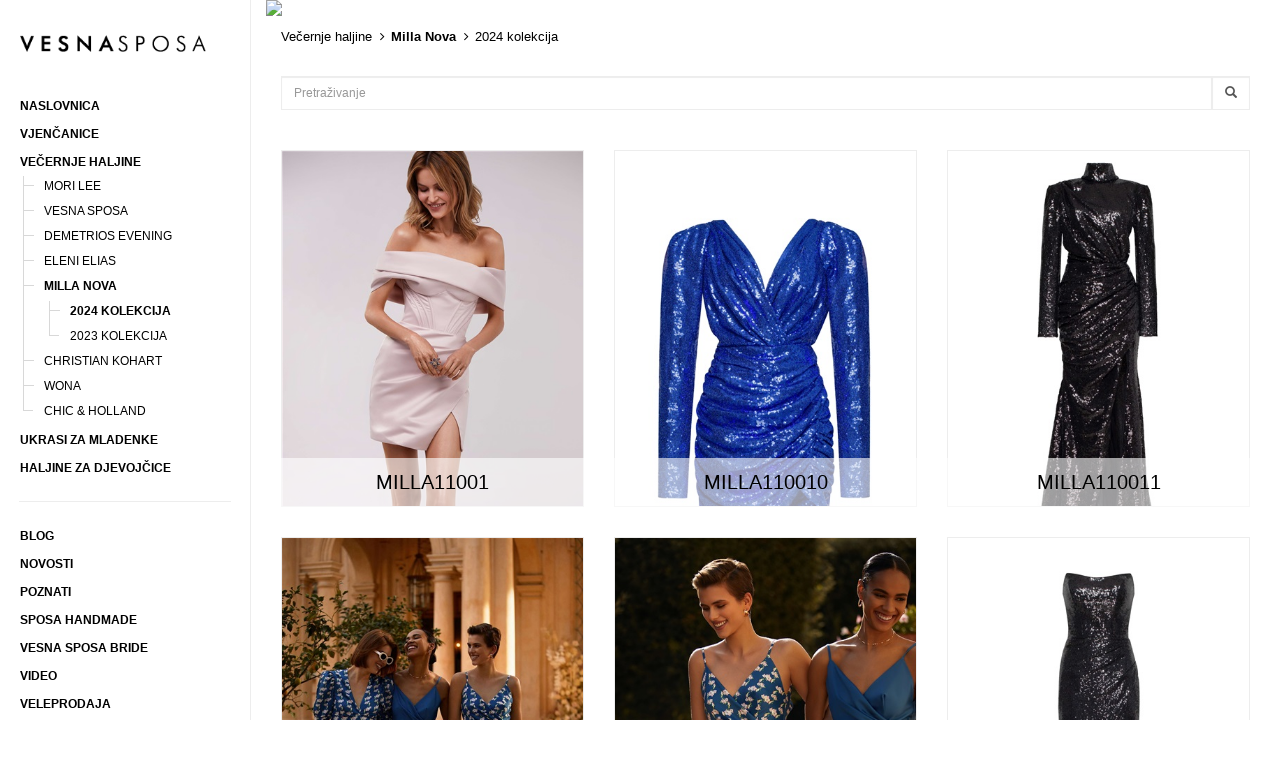

--- FILE ---
content_type: text/html; charset=utf-8
request_url: https://vesnasposa.hr/haljine/vecernje-haljine-milla-nova-2/2024-kolekcija-2
body_size: 25111
content:


<!DOCTYPE html>
<html lang="hr">
<head>
    
<title>Milla Nova / 2024 kolekcija / Vesna SPOSA modna kuća</title>
<meta name="author" content="Vesna Sposa" />
<meta name="robots" content="index,follow" />
<meta name="revisit-after" content="1 day" />
<meta http-equiv="content-type" content="text/html;charset=utf-8" />
<meta http-equiv="x-ua-compatible" content="ie=edge" />


<meta charset="utf-8">
<meta http-equiv="X-UA-Compatible" content="IE=edge">
<meta name="viewport" content="width=device-width, initial-scale=1, maximum-scale=1, minimum-scale=1, user-scalable=no">
<meta name="google-site-verification" content="6pd2vdzIu9AsXkyPyxxV43I1Fuu530gz3n1ivI5m2JM" />

<!-- favicon -->
<link rel="icon" type="image/x-icon" href="/Cms_Data/Sites/VesnaSposaV2/Themes/default/img/favicon.ico?v=2" />

<!-- jquery -->
<script src="https://ajax.googleapis.com/ajax/libs/jquery/1.8/jquery.min.js"></script>
<script src="https://ajax.googleapis.com/ajax/libs/jqueryui/1.8/jquery-ui.min.js"></script>

<!-- js -->


<link rel="preload" href="/Cms_Data/Sites/VesnaSposaV2/Scripts/sposa.js" as="script"/><script type="text/javascript" src="/Cms_Data/Sites/VesnaSposaV2/Scripts/sposa.js" ></script>


<!-- css -->
<link rel="preload" href="/Cms_Data/Sites/VesnaSposaV2/Themes/default/ilightbox.css" as="style"/><link type="text/css" rel="stylesheet" href="/Cms_Data/Sites/VesnaSposaV2/Themes/default/ilightbox.css" />
<link rel="preload" href="/Cms_Data/Sites/VesnaSposaV2/Themes/default/sposa.css" as="style"/><link type="text/css" rel="stylesheet" href="/Cms_Data/Sites/VesnaSposaV2/Themes/default/sposa.css" />


<!-- fonts -->
<link href='http://fonts.googleapis.com/css?family=Oranienbaum|Open+Sans:300italic,400italic,400,300,600,700,800|Work+Sans:400,300,500,600&amp;subset=latin,latin-ext' rel='stylesheet' type='text/css'>

<!-- google maps api -->
<script src="http://maps.google.com/maps/api/js?sensor=false"></script>

<!-- HTML5 Shim and Respond.js IE8 support of HTML5 elements and media queries -->
<!-- WARNING: Respond.js doesn't work if you view the page via file:// -->
<!--[if lt IE 9]>
    <script src="https://oss.maxcdn.com/libs/html5shiv/3.7.0/html5shiv.js"></script>
    <script src="https://oss.maxcdn.com/libs/respond.js/1.4.2/respond.min.js"></script>
<![endif]-->



<!-- fb meta -->
<meta property="fb:app_id" content="552976264780880" />
<meta property="og:site_name" content="Vesna SPOSA modna kuća" />
<meta property="og:title" content="2024 kolekcija" />
<meta property="og:type" content="article" />
<meta property="og:url" content="https://vesnasposa.hr/haljine/vecernje-haljine-milla-nova-2/2024-kolekcija-2" />
<meta property="og:image" content="https://vesnasposa.hr/Cms_Data/Sites/VesnaSposaV2/Themes/default/img/logo-sposa.png" />



<!-- Google Tag Manager -->
<script>(function (w, d, s, l, i) {
w[l] = w[l] || []; w[l].push({
'gtm.start':
new Date().getTime(), event: 'gtm.js'
}); var f = d.getElementsByTagName(s)[0],
j = d.createElement(s), dl = l != 'dataLayer' ? '&l=' + l : ''; j.async = true; j.src =
'https://www.googletagmanager.com/gtm.js?id=' + i + dl; f.parentNode.insertBefore(j, f);
})(window, document, 'script', 'dataLayer', 'GTM-55DRSSW');</script>
<!-- End Google Tag Manager -->


<!-- Admin UI -->

</head>
<body>
    <!-- Google Tag Manager (noscript) -->
<noscript><iframe src="https://www.googletagmanager.com/ns.html?id=GTM-55DRSSW"
height="0" width="0" style="display:none;visibility:hidden"></iframe></noscript>
<!-- End Google Tag Manager (noscript) -->
    <div id="wrapper">

        
<div id="sidebar-wrapper">
    <ul class="sidebar-nav">
        <!-- logo -->
        <li class="item-logo">
            <a href="/">
                <div class="logo-vs"></div>
            </a>
        </li>
        <!-- naslovnica -->
        <li><a href="/">Naslovnica</a></li>
        <!-- ponuda -->
    <li class="">
        <a href="/haljine/vjencanice/milla-nova" class=" ">Vjenčanice</a>
    </li>
    <li class="">
        <a href="/haljine/pregled/vecernje-haljine" class="active-parent ">Večernje haljine</a>
            <ul class="tree">
    <li class="">
        <a href="/haljine/vecernje-haljine/mori-lee-2" class=" ">Mori Lee</a>
    </li>
    <li class="">
        <a href="/haljine/vecernje-haljine/vesna-sposa-2" class=" ">Vesna Sposa</a>
    </li>
    <li class="">
        <a href="/haljine/vecernje-haljine/demetrios-evening" class=" ">Demetrios Evening</a>
    </li>
    <li class="">
        <a href="/haljine/vecernje-haljine/eleni-elias-1" class=" ">Eleni Elias</a>
    </li>
    <li class="">
        <a href="/haljine/vecernje-haljine/milla-nova-2" class="active-parent ">Milla Nova</a>
            <ul class="tree">
    <li class="">
        <a href="/haljine/vecernje-haljine-milla-nova-2/2024-kolekcija-2" class="active ">2024 kolekcija</a>
    </li>
    <li class="last">
        <a href="/haljine/vecernje-haljine-milla-nova-2/2023-kolekcija-3" class=" ">2023 kolekcija</a>
    </li>
            </ul>
    </li>
    <li class="">
        <a href="/haljine/vecernje-haljine/christian-kohart" class=" ">Christian Kohart</a>
    </li>
    <li class="">
        <a href="/haljine/vecernje-haljine/wona" class=" ">Wona</a>
    </li>
    <li class="last">
        <a href="/haljine/vecernje-haljine/chic-holland" class=" "> Chic &amp; Holland</a>
    </li>
            </ul>
    </li>
    <li class="">
        <a href="/haljine/pregled/nakit-pronovias" class=" ">Ukrasi za mladenke</a>
    </li>
    <li class="">
        <a href="/haljine/pregled/haljine-za-djeveruse" class=" ">Haljine za djevojčice</a>
    </li>
    </ul>

    <div class="menu-hr center-block"></div>

    <!-- ostalo -->
    <ul class="sidebar-nav">
    <li class="">
        <a href="/blog" class=" ">Blog</a>
    </li>
    <li class="">
        <a href="/novosti" class=" ">Novosti</a>
    </li>
    <li class="">
        <a href="/poznati" class=" ">Poznati</a>
    </li>
    <li class="">
        <a href="/handmade" class=" ">Sposa Handmade</a>
    </li>
    <li class="">
        <a href="/vesna-sposa-bride" class=" ">Vesna Sposa Bride</a>
    </li>
    <li class="">
        <a href="/video" class=" ">Video</a>
    </li>
    <li class="">
        <a href="/haljine/pregled/veleprodaja-vjencanica-i-vecernjih-haljina" class=" ">Veleprodaja </a>
    </li>
    <li class="">
        <a href="/publikacije" class=" ">Vesna SPOSA book</a>
    </li>
    <li class="">
        <a href="/ducani" class=" ">Lokacije salona</a>
    </li>
    </ul>

    <div class="menu-hr center-block"></div>

    <!-- search bar -->
    
<div id="custom-search-input">
    <form id="search-form" action="/pretraga" method="get">
        <div class="input-group col-md-12">
            <input type="text" class="search-query form-control required" name="Query" placeholder="Pretraživanje" required />
            <span class="input-group-btn">
                <button class="btn btn-danger form-control" type="submit">
                    <span class="glyphicon glyphicon-search"></span>
                </button>
            </span>
        </div>
    </form>
</div>

<script>
    var $form = $("#search-form");
    $form.submit(function (e) {
        e.preventDefault();
        search();
    }).bind('keypress', function (e) {
        var code = e.keyCode || e.which;
        if (code == 13) {
            search();
        }
    });

    var search = function (e) {
        var query = $('.search-query').val();
        if (query != "") {
            window.location.href = $form.attr("action") + '/?Query=' + query;
        }
    };
</script>

    <!-- social icons area -->
    <div class="social-icons-area">
        <!-- Social media links -->
<ul class="list-inline">
    <li><a target="_blank" href="https://hr-hr.facebook.com/vesnasposa" class="simptip-position-bottom" data-tooltip="Facebook"><i class="fa fa-facebook" title="Facebook"></i></a></li>
    <li><a target="_blank" href="https://plus.google.com/+VesnasposaHrModa/posts" class="simptip-position-bottom" data-tooltip="Google+"><i class="fa fa-google-plus" data-toggle="tooltip" data-placement="bottom" title="Google+"></i></a></li>
    <li><a target="_blank" href="https://instagram.com/vesnasposa/" class="simptip-position-bottom" data-tooltip="Instagram"><i class="fa fa-instagram" data-toggle="tooltip" data-placement="bottom" title="Instagram"></i></a></li>
    <li><a target="_blank" href="https://www.pinterest.com/VesnaSPOSA/vesna-sposa/" class="simptip-position-bottom" data-tooltip="Pinterest"><i class="fa fa-pinterest" data-toggle="tooltip" data-placement="bottom" title="Pinterest"></i></a></li>
    <li><a target="_blank" href="https://twitter.com/vesnasposa" class="simptip-position-bottom" data-tooltip="Twitter"><i class="fa fa-twitter" data-toggle="tooltip" data-placement="bottom" title="Twitter"></i></a></li>
    <li><a target="_blank" href="https://www.youtube.com/channel/UCj8M_XZ6frtJ8AXy8SUNkiA" class="simptip-position-bottom" data-tooltip="YouTube"><i class="fa fa-youtube" data-toggle="tooltip" data-placement="bottom" title="YouTube"></i></a></li>
</ul>
    </div>

    <!-- footer -->
<div class="site-footer-sidebar">
    <div class="col-lg-12 noplr">
        <a href="/"><span>&copy; 2026 Vesna Sposa</span></a> <br />
        <a href="/haljine/pregled/uvjeti-koristenja"><span>Uvjeti korištenja</span></a> <br />
        <a href="/haljine/pregled/cookie-policy"><span>Politika kolačića</span></a>
    </div>
</div>

</div>




        <div id="page-content-wrapper">

            
<div class="mobile-navigation">
    <a href="#menu-toggle" class="btn-mobile-menu mobile-menu-button" id="menu-toggle">
        <i class="fa fa-bars"></i>
    </a>

    <div class="page-logo">
        <a class="navbar-brand" href="/">
            <img src="/Cms_Data/Sites/VesnaSposaV2/Themes/default/img/logo-sposa.png" class="img-responsive" alt="Vesna SPOSA modna kuća" />
        </a>
    </div>

</div>

    <script>
        $(function () {
            $("#menu-toggle").click(function (e) {
                $(".page-logo").toggle();
                e.preventDefault();
                $("#wrapper").toggleClass("toggled");
            });
        });
    </script>


            
<div class="container-fluid">
    <div class="row">
        <div class="col-lg-12 noplr">
            <div class="brand-photo">
                    <img src="http://placehold.it/1900x600" class="img-responsive" />

                <div class="brand-name-box">
                    <a href="/haljine/vecernje-haljine/milla-nova-2">
                        <h1 class="">Milla Nova</h1>
                    </a>
                        <a href="/haljine/vecernje-haljine-milla-nova-2/2024-kolekcija-2">
                            <h2 class="collection-name ">2024 kolekcija</h2>
                        </a>
                </div>

            </div>
        </div>
        <div class="col-lg-6 breadcrumbs">
            


        <a href="/haljine/pregled/vecernje-haljine"><span class="brandovi">Večernje haljine</span></a>
        <span class="seperator"><i class="fa fa-angle-right"></i></span>
        <a href="/haljine/vecernje-haljine/milla-nova-2"><span class="brand">Milla Nova</span></a>
        <span class="seperator"><i class="fa fa-angle-right"></i></span>
        <span class="last kolekcija">2024 kolekcija</span>

        </div>
    </div>

    <div class="row">
        <div class="col-lg-6 brand-description ">
            <p></p>
        </div>
    </div>

    <div>

        <div class="input-group col-md-12">
            <input type="text" class="search-query form-control required" name="Query" placeholder="Pretraživanje" required="" id="product-filter">
            <span class="input-group-btn">
                <button class="form-control" >
                    <span class="glyphicon glyphicon-search"></span>
                </button>
            </span>
        </div>

    </div>

    <div id="lightbox-id" class="row header-mt">


        <div class="col-lg-4 col-md-4 col-sm-6 items-mb">
            <div class="kolekcija-wrap flex-centerh-ff  lazy">
                <div class="hover-effect flex-centerh-ff">
                    <span class="hover-icon flex-centerv-ff"><a href="/haljine/pregled/milla11001"><i class="fa fa-search-plus"></i></a></span>
                    <a href="/haljine/vecernje-haljine-milla-nova-2-2024-kolekcija-2/milla11001">
                        <div class="inner">

                                <img data-src="/Resource/SmartSize?url=%257e%252fcms_data%252fcontents%252fsposa%252ffolders%252fslike%252f%252fvecernje-haljine%252fmilla-nova-2%252f2024-kolekcija-2%252f%257econtents%252fFM4JQWEHUFJGSXSY%252fMilla11001-1.JPG&amp;width=431&amp;height=509&amp;vAlign=top&amp;hAlign=center&amp;quality=95" src="" width="431" height="509" alt="Milla11001" class="center-block img img-responsive" />
                            <h3 class="title-kolekcija-list">Milla11001</h3>

                        </div>
                    </a>
                </div>
            </div>
        </div>
        <div class="col-lg-4 col-md-4 col-sm-6 items-mb">
            <div class="kolekcija-wrap flex-centerh-ff  lazy">
                <div class="hover-effect flex-centerh-ff">
                    <span class="hover-icon flex-centerv-ff"><a href="/haljine/pregled/milla110010"><i class="fa fa-search-plus"></i></a></span>
                    <a href="/haljine/vecernje-haljine-milla-nova-2-2024-kolekcija-2/milla110010">
                        <div class="inner">

                                <img data-src="/Resource/SmartSize?url=%257e%252fcms_data%252fcontents%252fsposa%252ffolders%252fslike%252f%252fvecernje-haljine%252fmilla-nova-2%252f2024-kolekcija-2%252f%257econtents%252fN3F29JHBYF2H9RVG%252fMilla110010-1.JPG&amp;width=431&amp;height=509&amp;vAlign=top&amp;hAlign=center&amp;quality=95" src="" width="431" height="509" alt="Milla110010" class="center-block img img-responsive" />
                            <h3 class="title-kolekcija-list">Milla110010</h3>

                        </div>
                    </a>
                </div>
            </div>
        </div>
        <div class="col-lg-4 col-md-4 col-sm-6 items-mb">
            <div class="kolekcija-wrap flex-centerh-ff  lazy">
                <div class="hover-effect flex-centerh-ff">
                    <span class="hover-icon flex-centerv-ff"><a href="/haljine/pregled/milla110011"><i class="fa fa-search-plus"></i></a></span>
                    <a href="/haljine/vecernje-haljine-milla-nova-2-2024-kolekcija-2/milla110011">
                        <div class="inner">

                                <img data-src="/Resource/SmartSize?url=%257e%252fcms_data%252fcontents%252fsposa%252ffolders%252fslike%252f%252fvecernje-haljine%252fmilla-nova-2%252f2024-kolekcija-2%252f%257econtents%252f6YPJECPFA62YSMFP%252fMilla110011-1.JPG&amp;width=431&amp;height=509&amp;vAlign=top&amp;hAlign=center&amp;quality=95" src="" width="431" height="509" alt="Milla110011" class="center-block img img-responsive" />
                            <h3 class="title-kolekcija-list">Milla110011</h3>

                        </div>
                    </a>
                </div>
            </div>
        </div>
        <div class="col-lg-4 col-md-4 col-sm-6 items-mb">
            <div class="kolekcija-wrap flex-centerh-ff  lazy">
                <div class="hover-effect flex-centerh-ff">
                    <span class="hover-icon flex-centerv-ff"><a href="/haljine/pregled/milla110012"><i class="fa fa-search-plus"></i></a></span>
                    <a href="/haljine/vecernje-haljine-milla-nova-2-2024-kolekcija-2/milla110012">
                        <div class="inner">

                                <img data-src="/Resource/SmartSize?url=%257e%252fcms_data%252fcontents%252fsposa%252ffolders%252fslike%252f%252fvecernje-haljine%252fmilla-nova-2%252f2024-kolekcija-2%252f%257econtents%252fH37J3PJ9XJCB3GCZ%252fMilla110012-1.JPG&amp;width=431&amp;height=509&amp;vAlign=top&amp;hAlign=center&amp;quality=95" src="" width="431" height="509" alt="Milla110012" class="center-block img img-responsive" />
                            <h3 class="title-kolekcija-list">Milla110012</h3>

                        </div>
                    </a>
                </div>
            </div>
        </div>
        <div class="col-lg-4 col-md-4 col-sm-6 items-mb">
            <div class="kolekcija-wrap flex-centerh-ff  lazy">
                <div class="hover-effect flex-centerh-ff">
                    <span class="hover-icon flex-centerv-ff"><a href="/haljine/pregled/milla110013"><i class="fa fa-search-plus"></i></a></span>
                    <a href="/haljine/vecernje-haljine-milla-nova-2-2024-kolekcija-2/milla110013">
                        <div class="inner">

                                <img data-src="/Resource/SmartSize?url=%257e%252fcms_data%252fcontents%252fsposa%252ffolders%252fslike%252f%252fvecernje-haljine%252fmilla-nova-2%252f2024-kolekcija-2%252f%257econtents%252f6Z52NULLNMDJ46PR%252fMilla110013-1.JPG&amp;width=431&amp;height=509&amp;vAlign=top&amp;hAlign=center&amp;quality=95" src="" width="431" height="509" alt="Milla110013" class="center-block img img-responsive" />
                            <h3 class="title-kolekcija-list">Milla110013</h3>

                        </div>
                    </a>
                </div>
            </div>
        </div>
        <div class="col-lg-4 col-md-4 col-sm-6 items-mb">
            <div class="kolekcija-wrap flex-centerh-ff  lazy">
                <div class="hover-effect flex-centerh-ff">
                    <span class="hover-icon flex-centerv-ff"><a href="/haljine/pregled/milla110014"><i class="fa fa-search-plus"></i></a></span>
                    <a href="/haljine/vecernje-haljine-milla-nova-2-2024-kolekcija-2/milla110014">
                        <div class="inner">

                                <img data-src="/Resource/SmartSize?url=%257e%252fcms_data%252fcontents%252fsposa%252ffolders%252fslike%252f%252fvecernje-haljine%252fmilla-nova-2%252f2024-kolekcija-2%252f%257econtents%252f3AJ2J2LZYA72EHRC%252fMilla110014-1.JPG&amp;width=431&amp;height=509&amp;vAlign=top&amp;hAlign=center&amp;quality=95" src="" width="431" height="509" alt="Milla110014" class="center-block img img-responsive" />
                            <h3 class="title-kolekcija-list">Milla110014</h3>

                        </div>
                    </a>
                </div>
            </div>
        </div>
        <div class="col-lg-4 col-md-4 col-sm-6 items-mb">
            <div class="kolekcija-wrap flex-centerh-ff  lazy">
                <div class="hover-effect flex-centerh-ff">
                    <span class="hover-icon flex-centerv-ff"><a href="/haljine/pregled/milla110015"><i class="fa fa-search-plus"></i></a></span>
                    <a href="/haljine/vecernje-haljine-milla-nova-2-2024-kolekcija-2/milla110015">
                        <div class="inner">

                                <img data-src="/Resource/SmartSize?url=%257e%252fcms_data%252fcontents%252fsposa%252ffolders%252fslike%252f%252fvecernje-haljine%252fmilla-nova-2%252f2024-kolekcija-2%252f%257econtents%252fAX22AR6NJ6PWGV9Q%252fMilla110015-1.JPG&amp;width=431&amp;height=509&amp;vAlign=top&amp;hAlign=center&amp;quality=95" src="" width="431" height="509" alt="Milla110015" class="center-block img img-responsive" />
                            <h3 class="title-kolekcija-list">Milla110015</h3>

                        </div>
                    </a>
                </div>
            </div>
        </div>
        <div class="col-lg-4 col-md-4 col-sm-6 items-mb">
            <div class="kolekcija-wrap flex-centerh-ff  lazy">
                <div class="hover-effect flex-centerh-ff">
                    <span class="hover-icon flex-centerv-ff"><a href="/haljine/pregled/milla110016"><i class="fa fa-search-plus"></i></a></span>
                    <a href="/haljine/vecernje-haljine-milla-nova-2-2024-kolekcija-2/milla110016">
                        <div class="inner">

                                <img data-src="/Resource/SmartSize?url=%257e%252fcms_data%252fcontents%252fsposa%252ffolders%252fslike%252f%252fvecernje-haljine%252fmilla-nova-2%252f2024-kolekcija-2%252f%257econtents%252fX4K2PXSGWV862WH5%252fMilla110016-1.JPG&amp;width=431&amp;height=509&amp;vAlign=top&amp;hAlign=center&amp;quality=95" src="" width="431" height="509" alt="Milla110016" class="center-block img img-responsive" />
                            <h3 class="title-kolekcija-list">Milla110016</h3>

                        </div>
                    </a>
                </div>
            </div>
        </div>
        <div class="col-lg-4 col-md-4 col-sm-6 items-mb">
            <div class="kolekcija-wrap flex-centerh-ff  lazy">
                <div class="hover-effect flex-centerh-ff">
                    <span class="hover-icon flex-centerv-ff"><a href="/haljine/pregled/milla110017"><i class="fa fa-search-plus"></i></a></span>
                    <a href="/haljine/vecernje-haljine-milla-nova-2-2024-kolekcija-2/milla110017">
                        <div class="inner">

                                <img data-src="/Resource/SmartSize?url=%257e%252fcms_data%252fcontents%252fsposa%252ffolders%252fslike%252f%252fvecernje-haljine%252fmilla-nova-2%252f2024-kolekcija-2%252f%257econtents%252fF3E2J7M29PSN4ZRL%252fMilla110017-1.JPG&amp;width=431&amp;height=509&amp;vAlign=top&amp;hAlign=center&amp;quality=95" src="" width="431" height="509" alt="Milla110017" class="center-block img img-responsive" />
                            <h3 class="title-kolekcija-list">Milla110017</h3>

                        </div>
                    </a>
                </div>
            </div>
        </div>
        <div class="col-lg-4 col-md-4 col-sm-6 items-mb">
            <div class="kolekcija-wrap flex-centerh-ff  lazy">
                <div class="hover-effect flex-centerh-ff">
                    <span class="hover-icon flex-centerv-ff"><a href="/haljine/pregled/milla110018"><i class="fa fa-search-plus"></i></a></span>
                    <a href="/haljine/vecernje-haljine-milla-nova-2-2024-kolekcija-2/milla110018">
                        <div class="inner">

                                <img data-src="/Resource/SmartSize?url=%257e%252fcms_data%252fcontents%252fsposa%252ffolders%252fslike%252f%252fvecernje-haljine%252fmilla-nova-2%252f2024-kolekcija-2%252f%257econtents%252fVAMJCEY35NHM7WZX%252fMilla110018-1.JPG&amp;width=431&amp;height=509&amp;vAlign=top&amp;hAlign=center&amp;quality=95" src="" width="431" height="509" alt="Milla110018" class="center-block img img-responsive" />
                            <h3 class="title-kolekcija-list">Milla110018</h3>

                        </div>
                    </a>
                </div>
            </div>
        </div>
        <div class="col-lg-4 col-md-4 col-sm-6 items-mb">
            <div class="kolekcija-wrap flex-centerh-ff  lazy">
                <div class="hover-effect flex-centerh-ff">
                    <span class="hover-icon flex-centerv-ff"><a href="/haljine/pregled/milla110019"><i class="fa fa-search-plus"></i></a></span>
                    <a href="/haljine/vecernje-haljine-milla-nova-2-2024-kolekcija-2/milla110019">
                        <div class="inner">

                                <img data-src="/Resource/SmartSize?url=%257e%252fcms_data%252fcontents%252fsposa%252ffolders%252fslike%252f%252fvecernje-haljine%252fmilla-nova-2%252f2024-kolekcija-2%252f%257econtents%252fX652MU6KTW6Y4ZJ6%252fMilla110019-1.JPG&amp;width=431&amp;height=509&amp;vAlign=top&amp;hAlign=center&amp;quality=95" src="" width="431" height="509" alt="Milla110019" class="center-block img img-responsive" />
                            <h3 class="title-kolekcija-list">Milla110019</h3>

                        </div>
                    </a>
                </div>
            </div>
        </div>
        <div class="col-lg-4 col-md-4 col-sm-6 items-mb">
            <div class="kolekcija-wrap flex-centerh-ff  lazy">
                <div class="hover-effect flex-centerh-ff">
                    <span class="hover-icon flex-centerv-ff"><a href="/haljine/pregled/milla11002"><i class="fa fa-search-plus"></i></a></span>
                    <a href="/haljine/vecernje-haljine-milla-nova-2-2024-kolekcija-2/milla11002">
                        <div class="inner">

                                <img data-src="/Resource/SmartSize?url=%257e%252fcms_data%252fcontents%252fsposa%252ffolders%252fslike%252f%252fvecernje-haljine%252fmilla-nova-2%252f2024-kolekcija-2%252f%257econtents%252fHBL248RNGKXGRXE3%252fMilla11002-1.JPG&amp;width=431&amp;height=509&amp;vAlign=top&amp;hAlign=center&amp;quality=95" src="" width="431" height="509" alt="Milla11002" class="center-block img img-responsive" />
                            <h3 class="title-kolekcija-list">Milla11002</h3>

                        </div>
                    </a>
                </div>
            </div>
        </div>
        <div class="col-lg-4 col-md-4 col-sm-6 items-mb">
            <div class="kolekcija-wrap flex-centerh-ff  lazy">
                <div class="hover-effect flex-centerh-ff">
                    <span class="hover-icon flex-centerv-ff"><a href="/haljine/pregled/milla110020"><i class="fa fa-search-plus"></i></a></span>
                    <a href="/haljine/vecernje-haljine-milla-nova-2-2024-kolekcija-2/milla110020">
                        <div class="inner">

                                <img data-src="/Resource/SmartSize?url=%257e%252fcms_data%252fcontents%252fsposa%252ffolders%252fslike%252f%252fvecernje-haljine%252fmilla-nova-2%252f2024-kolekcija-2%252f%257econtents%252f6RD2MGQA9CU83UYN%252fMilla110020-1.JPG&amp;width=431&amp;height=509&amp;vAlign=top&amp;hAlign=center&amp;quality=95" src="" width="431" height="509" alt="Milla110020" class="center-block img img-responsive" />
                            <h3 class="title-kolekcija-list">Milla110020</h3>

                        </div>
                    </a>
                </div>
            </div>
        </div>
        <div class="col-lg-4 col-md-4 col-sm-6 items-mb">
            <div class="kolekcija-wrap flex-centerh-ff  lazy">
                <div class="hover-effect flex-centerh-ff">
                    <span class="hover-icon flex-centerv-ff"><a href="/haljine/pregled/milla110021"><i class="fa fa-search-plus"></i></a></span>
                    <a href="/haljine/vecernje-haljine-milla-nova-2-2024-kolekcija-2/milla110021">
                        <div class="inner">

                                <img data-src="/Resource/SmartSize?url=%257e%252fcms_data%252fcontents%252fsposa%252ffolders%252fslike%252f%252fvecernje-haljine%252fmilla-nova-2%252f2024-kolekcija-2%252f%257econtents%252fYWU29NVDQCN6AWWP%252fMilla110021-1.JPG&amp;width=431&amp;height=509&amp;vAlign=top&amp;hAlign=center&amp;quality=95" src="" width="431" height="509" alt="Milla110021" class="center-block img img-responsive" />
                            <h3 class="title-kolekcija-list">Milla110021</h3>

                        </div>
                    </a>
                </div>
            </div>
        </div>
        <div class="col-lg-4 col-md-4 col-sm-6 items-mb">
            <div class="kolekcija-wrap flex-centerh-ff  lazy">
                <div class="hover-effect flex-centerh-ff">
                    <span class="hover-icon flex-centerv-ff"><a href="/haljine/pregled/milla110022"><i class="fa fa-search-plus"></i></a></span>
                    <a href="/haljine/vecernje-haljine-milla-nova-2-2024-kolekcija-2/milla110022">
                        <div class="inner">

                                <img data-src="/Resource/SmartSize?url=%257e%252fcms_data%252fcontents%252fsposa%252ffolders%252fslike%252f%252fvecernje-haljine%252fmilla-nova-2%252f2024-kolekcija-2%252f%257econtents%252fFRA2VBAHS2Z4J2QH%252fMilla110022-1.JPG&amp;width=431&amp;height=509&amp;vAlign=top&amp;hAlign=center&amp;quality=95" src="" width="431" height="509" alt="Milla110022" class="center-block img img-responsive" />
                            <h3 class="title-kolekcija-list">Milla110022</h3>

                        </div>
                    </a>
                </div>
            </div>
        </div>
        <div class="col-lg-4 col-md-4 col-sm-6 items-mb">
            <div class="kolekcija-wrap flex-centerh-ff  lazy">
                <div class="hover-effect flex-centerh-ff">
                    <span class="hover-icon flex-centerv-ff"><a href="/haljine/pregled/milla110023"><i class="fa fa-search-plus"></i></a></span>
                    <a href="/haljine/vecernje-haljine-milla-nova-2-2024-kolekcija-2/milla110023">
                        <div class="inner">

                                <img data-src="/Resource/SmartSize?url=%257e%252fcms_data%252fcontents%252fsposa%252ffolders%252fslike%252f%252fvecernje-haljine%252fmilla-nova-2%252f2024-kolekcija-2%252f%257econtents%252fPY9JUBDB7WG58SFX%252fMilla110023-1.JPG&amp;width=431&amp;height=509&amp;vAlign=top&amp;hAlign=center&amp;quality=95" src="" width="431" height="509" alt="Milla110023" class="center-block img img-responsive" />
                            <h3 class="title-kolekcija-list">Milla110023</h3>

                        </div>
                    </a>
                </div>
            </div>
        </div>
        <div class="col-lg-4 col-md-4 col-sm-6 items-mb">
            <div class="kolekcija-wrap flex-centerh-ff  lazy">
                <div class="hover-effect flex-centerh-ff">
                    <span class="hover-icon flex-centerv-ff"><a href="/haljine/pregled/milla110024"><i class="fa fa-search-plus"></i></a></span>
                    <a href="/haljine/vecernje-haljine-milla-nova-2-2024-kolekcija-2/milla110024">
                        <div class="inner">

                                <img data-src="/Resource/SmartSize?url=%257e%252fcms_data%252fcontents%252fsposa%252ffolders%252fslike%252f%252fvecernje-haljine%252fmilla-nova-2%252f2024-kolekcija-2%252f%257econtents%252f38S2BNYKXCTFJBAJ%252fMilla110024-1.JPG&amp;width=431&amp;height=509&amp;vAlign=top&amp;hAlign=center&amp;quality=95" src="" width="431" height="509" alt="Milla110024" class="center-block img img-responsive" />
                            <h3 class="title-kolekcija-list">Milla110024</h3>

                        </div>
                    </a>
                </div>
            </div>
        </div>
        <div class="col-lg-4 col-md-4 col-sm-6 items-mb">
            <div class="kolekcija-wrap flex-centerh-ff  lazy">
                <div class="hover-effect flex-centerh-ff">
                    <span class="hover-icon flex-centerv-ff"><a href="/haljine/pregled/milla110025"><i class="fa fa-search-plus"></i></a></span>
                    <a href="/haljine/vecernje-haljine-milla-nova-2-2024-kolekcija-2/milla110025">
                        <div class="inner">

                                <img data-src="/Resource/SmartSize?url=%257e%252fcms_data%252fcontents%252fsposa%252ffolders%252fslike%252f%252fvecernje-haljine%252fmilla-nova-2%252f2024-kolekcija-2%252f%257econtents%252fD2SJNBJSHDXTRRPP%252fMilla110025-1.JPG&amp;width=431&amp;height=509&amp;vAlign=top&amp;hAlign=center&amp;quality=95" src="" width="431" height="509" alt="Milla110025" class="center-block img img-responsive" />
                            <h3 class="title-kolekcija-list">Milla110025</h3>

                        </div>
                    </a>
                </div>
            </div>
        </div>
        <div class="col-lg-4 col-md-4 col-sm-6 items-mb">
            <div class="kolekcija-wrap flex-centerh-ff  lazy">
                <div class="hover-effect flex-centerh-ff">
                    <span class="hover-icon flex-centerv-ff"><a href="/haljine/pregled/milla110026"><i class="fa fa-search-plus"></i></a></span>
                    <a href="/haljine/vecernje-haljine-milla-nova-2-2024-kolekcija-2/milla110026">
                        <div class="inner">

                                <img data-src="/Resource/SmartSize?url=%257e%252fcms_data%252fcontents%252fsposa%252ffolders%252fslike%252f%252fvecernje-haljine%252fmilla-nova-2%252f2024-kolekcija-2%252f%257econtents%252fPV52T8N9GA5ARZTL%252fMilla110026-1.JPG&amp;width=431&amp;height=509&amp;vAlign=top&amp;hAlign=center&amp;quality=95" src="" width="431" height="509" alt="Milla110026" class="center-block img img-responsive" />
                            <h3 class="title-kolekcija-list">Milla110026</h3>

                        </div>
                    </a>
                </div>
            </div>
        </div>
        <div class="col-lg-4 col-md-4 col-sm-6 items-mb">
            <div class="kolekcija-wrap flex-centerh-ff  lazy">
                <div class="hover-effect flex-centerh-ff">
                    <span class="hover-icon flex-centerv-ff"><a href="/haljine/pregled/milla110027"><i class="fa fa-search-plus"></i></a></span>
                    <a href="/haljine/vecernje-haljine-milla-nova-2-2024-kolekcija-2/milla110027">
                        <div class="inner">

                                <img data-src="/Resource/SmartSize?url=%257e%252fcms_data%252fcontents%252fsposa%252ffolders%252fslike%252f%252fvecernje-haljine%252fmilla-nova-2%252f2024-kolekcija-2%252f%257econtents%252fCL52AXSHUKEK7EVL%252fMilla110027-1.JPG&amp;width=431&amp;height=509&amp;vAlign=top&amp;hAlign=center&amp;quality=95" src="" width="431" height="509" alt="Milla110027" class="center-block img img-responsive" />
                            <h3 class="title-kolekcija-list">Milla110027</h3>

                        </div>
                    </a>
                </div>
            </div>
        </div>
        <div class="col-lg-4 col-md-4 col-sm-6 items-mb">
            <div class="kolekcija-wrap flex-centerh-ff  lazy">
                <div class="hover-effect flex-centerh-ff">
                    <span class="hover-icon flex-centerv-ff"><a href="/haljine/pregled/milla110028"><i class="fa fa-search-plus"></i></a></span>
                    <a href="/haljine/vecernje-haljine-milla-nova-2-2024-kolekcija-2/milla110028">
                        <div class="inner">

                                <img data-src="/Resource/SmartSize?url=%257e%252fcms_data%252fcontents%252fsposa%252ffolders%252fslike%252f%252fvecernje-haljine%252fmilla-nova-2%252f2024-kolekcija-2%252f%257econtents%252fS3923YL4V8V72KUF%252fMilla110028-1.JPG&amp;width=431&amp;height=509&amp;vAlign=top&amp;hAlign=center&amp;quality=95" src="" width="431" height="509" alt="Milla110028" class="center-block img img-responsive" />
                            <h3 class="title-kolekcija-list">Milla110028</h3>

                        </div>
                    </a>
                </div>
            </div>
        </div>
        <div class="col-lg-4 col-md-4 col-sm-6 items-mb">
            <div class="kolekcija-wrap flex-centerh-ff  lazy">
                <div class="hover-effect flex-centerh-ff">
                    <span class="hover-icon flex-centerv-ff"><a href="/haljine/pregled/milla110029"><i class="fa fa-search-plus"></i></a></span>
                    <a href="/haljine/vecernje-haljine-milla-nova-2-2024-kolekcija-2/milla110029">
                        <div class="inner">

                                <img data-src="/Resource/SmartSize?url=%257e%252fcms_data%252fcontents%252fsposa%252ffolders%252fslike%252f%252fvecernje-haljine%252fmilla-nova-2%252f2024-kolekcija-2%252f%257econtents%252fVVJ22ZTRE93QGU27%252fMilla110029-1.JPG&amp;width=431&amp;height=509&amp;vAlign=top&amp;hAlign=center&amp;quality=95" src="" width="431" height="509" alt="Milla110029" class="center-block img img-responsive" />
                            <h3 class="title-kolekcija-list">Milla110029</h3>

                        </div>
                    </a>
                </div>
            </div>
        </div>
        <div class="col-lg-4 col-md-4 col-sm-6 items-mb">
            <div class="kolekcija-wrap flex-centerh-ff  lazy">
                <div class="hover-effect flex-centerh-ff">
                    <span class="hover-icon flex-centerv-ff"><a href="/haljine/pregled/milla11003"><i class="fa fa-search-plus"></i></a></span>
                    <a href="/haljine/vecernje-haljine-milla-nova-2-2024-kolekcija-2/milla11003">
                        <div class="inner">

                                <img data-src="/Resource/SmartSize?url=%257e%252fcms_data%252fcontents%252fsposa%252ffolders%252fslike%252f%252fvecernje-haljine%252fmilla-nova-2%252f2024-kolekcija-2%252f%257econtents%252fLMEJWWV2888TZQJX%252fMilla11003-1.JPG&amp;width=431&amp;height=509&amp;vAlign=top&amp;hAlign=center&amp;quality=95" src="" width="431" height="509" alt="Milla11003" class="center-block img img-responsive" />
                            <h3 class="title-kolekcija-list">Milla11003</h3>

                        </div>
                    </a>
                </div>
            </div>
        </div>
        <div class="col-lg-4 col-md-4 col-sm-6 items-mb">
            <div class="kolekcija-wrap flex-centerh-ff  lazy">
                <div class="hover-effect flex-centerh-ff">
                    <span class="hover-icon flex-centerv-ff"><a href="/haljine/pregled/milla110030"><i class="fa fa-search-plus"></i></a></span>
                    <a href="/haljine/vecernje-haljine-milla-nova-2-2024-kolekcija-2/milla110030">
                        <div class="inner">

                                <img data-src="/Resource/SmartSize?url=%257e%252fcms_data%252fcontents%252fsposa%252ffolders%252fslike%252f%252fvecernje-haljine%252fmilla-nova-2%252f2024-kolekcija-2%252f%257econtents%252f7GW2M58B52QQB23Z%252fMilla110030-1.JPG&amp;width=431&amp;height=509&amp;vAlign=top&amp;hAlign=center&amp;quality=95" src="" width="431" height="509" alt="Milla110030" class="center-block img img-responsive" />
                            <h3 class="title-kolekcija-list">Milla110030</h3>

                        </div>
                    </a>
                </div>
            </div>
        </div>
        <div class="col-lg-4 col-md-4 col-sm-6 items-mb">
            <div class="kolekcija-wrap flex-centerh-ff  lazy">
                <div class="hover-effect flex-centerh-ff">
                    <span class="hover-icon flex-centerv-ff"><a href="/haljine/pregled/milla110031"><i class="fa fa-search-plus"></i></a></span>
                    <a href="/haljine/vecernje-haljine-milla-nova-2-2024-kolekcija-2/milla110031">
                        <div class="inner">

                                <img data-src="/Resource/SmartSize?url=%257e%252fcms_data%252fcontents%252fsposa%252ffolders%252fslike%252f%252fvecernje-haljine%252fmilla-nova-2%252f2024-kolekcija-2%252f%257econtents%252f6942SMWKJG3KF3D9%252fMilla110031-1.JPG&amp;width=431&amp;height=509&amp;vAlign=top&amp;hAlign=center&amp;quality=95" src="" width="431" height="509" alt="Milla110031" class="center-block img img-responsive" />
                            <h3 class="title-kolekcija-list">Milla110031</h3>

                        </div>
                    </a>
                </div>
            </div>
        </div>
        <div class="col-lg-4 col-md-4 col-sm-6 items-mb">
            <div class="kolekcija-wrap flex-centerh-ff  lazy">
                <div class="hover-effect flex-centerh-ff">
                    <span class="hover-icon flex-centerv-ff"><a href="/haljine/pregled/milla110032"><i class="fa fa-search-plus"></i></a></span>
                    <a href="/haljine/vecernje-haljine-milla-nova-2-2024-kolekcija-2/milla110032">
                        <div class="inner">

                                <img data-src="/Resource/SmartSize?url=%257e%252fcms_data%252fcontents%252fsposa%252ffolders%252fslike%252f%252fvecernje-haljine%252fmilla-nova-2%252f2024-kolekcija-2%252f%257econtents%252fTPBJWSEYF2GL44ST%252fMilla110032-1.JPG&amp;width=431&amp;height=509&amp;vAlign=top&amp;hAlign=center&amp;quality=95" src="" width="431" height="509" alt="Milla110032" class="center-block img img-responsive" />
                            <h3 class="title-kolekcija-list">Milla110032</h3>

                        </div>
                    </a>
                </div>
            </div>
        </div>
        <div class="col-lg-4 col-md-4 col-sm-6 items-mb">
            <div class="kolekcija-wrap flex-centerh-ff  lazy">
                <div class="hover-effect flex-centerh-ff">
                    <span class="hover-icon flex-centerv-ff"><a href="/haljine/pregled/milla11004"><i class="fa fa-search-plus"></i></a></span>
                    <a href="/haljine/vecernje-haljine-milla-nova-2-2024-kolekcija-2/milla11004">
                        <div class="inner">

                                <img data-src="/Resource/SmartSize?url=%257e%252fcms_data%252fcontents%252fsposa%252ffolders%252fslike%252f%252fvecernje-haljine%252fmilla-nova-2%252f2024-kolekcija-2%252f%257econtents%252fJWX2K84NZK8MTLV7%252fMilla11004-1.JPG&amp;width=431&amp;height=509&amp;vAlign=top&amp;hAlign=center&amp;quality=95" src="" width="431" height="509" alt="Milla11004" class="center-block img img-responsive" />
                            <h3 class="title-kolekcija-list">Milla11004</h3>

                        </div>
                    </a>
                </div>
            </div>
        </div>
        <div class="col-lg-4 col-md-4 col-sm-6 items-mb">
            <div class="kolekcija-wrap flex-centerh-ff  lazy">
                <div class="hover-effect flex-centerh-ff">
                    <span class="hover-icon flex-centerv-ff"><a href="/haljine/pregled/milla11005"><i class="fa fa-search-plus"></i></a></span>
                    <a href="/haljine/vecernje-haljine-milla-nova-2-2024-kolekcija-2/milla11005">
                        <div class="inner">

                                <img data-src="/Resource/SmartSize?url=%257e%252fcms_data%252fcontents%252fsposa%252ffolders%252fslike%252f%252fvecernje-haljine%252fmilla-nova-2%252f2024-kolekcija-2%252f%257econtents%252fSXM2HXZXHR8HRUDW%252fMilla11005-1.JPG&amp;width=431&amp;height=509&amp;vAlign=top&amp;hAlign=center&amp;quality=95" src="" width="431" height="509" alt="Milla11005" class="center-block img img-responsive" />
                            <h3 class="title-kolekcija-list">Milla11005</h3>

                        </div>
                    </a>
                </div>
            </div>
        </div>
        <div class="col-lg-4 col-md-4 col-sm-6 items-mb">
            <div class="kolekcija-wrap flex-centerh-ff  lazy">
                <div class="hover-effect flex-centerh-ff">
                    <span class="hover-icon flex-centerv-ff"><a href="/haljine/pregled/milla11006"><i class="fa fa-search-plus"></i></a></span>
                    <a href="/haljine/vecernje-haljine-milla-nova-2-2024-kolekcija-2/milla11006">
                        <div class="inner">

                                <img data-src="/Resource/SmartSize?url=%257e%252fcms_data%252fcontents%252fsposa%252ffolders%252fslike%252f%252fvecernje-haljine%252fmilla-nova-2%252f2024-kolekcija-2%252f%257econtents%252fQC929ZH53J8CS9ZC%252fMilla11006-1.JPG&amp;width=431&amp;height=509&amp;vAlign=top&amp;hAlign=center&amp;quality=95" src="" width="431" height="509" alt="Milla11006" class="center-block img img-responsive" />
                            <h3 class="title-kolekcija-list">Milla11006</h3>

                        </div>
                    </a>
                </div>
            </div>
        </div>
        <div class="col-lg-4 col-md-4 col-sm-6 items-mb">
            <div class="kolekcija-wrap flex-centerh-ff  lazy">
                <div class="hover-effect flex-centerh-ff">
                    <span class="hover-icon flex-centerv-ff"><a href="/haljine/pregled/milla11007"><i class="fa fa-search-plus"></i></a></span>
                    <a href="/haljine/vecernje-haljine-milla-nova-2-2024-kolekcija-2/milla11007">
                        <div class="inner">

                                <img data-src="/Resource/SmartSize?url=%257e%252fcms_data%252fcontents%252fsposa%252ffolders%252fslike%252f%252fvecernje-haljine%252fmilla-nova-2%252f2024-kolekcija-2%252f%257econtents%252fUNM2K9YKH6EX8APR%252fMilla11007-1.JPG&amp;width=431&amp;height=509&amp;vAlign=top&amp;hAlign=center&amp;quality=95" src="" width="431" height="509" alt="Milla11007" class="center-block img img-responsive" />
                            <h3 class="title-kolekcija-list">Milla11007</h3>

                        </div>
                    </a>
                </div>
            </div>
        </div>
        <div class="col-lg-4 col-md-4 col-sm-6 items-mb">
            <div class="kolekcija-wrap flex-centerh-ff  lazy">
                <div class="hover-effect flex-centerh-ff">
                    <span class="hover-icon flex-centerv-ff"><a href="/haljine/pregled/milla11008"><i class="fa fa-search-plus"></i></a></span>
                    <a href="/haljine/vecernje-haljine-milla-nova-2-2024-kolekcija-2/milla11008">
                        <div class="inner">

                                <img data-src="/Resource/SmartSize?url=%257e%252fcms_data%252fcontents%252fsposa%252ffolders%252fslike%252f%252fvecernje-haljine%252fmilla-nova-2%252f2024-kolekcija-2%252f%257econtents%252fV622BDZHZGEXCW2B%252fMilla11008-1.JPG&amp;width=431&amp;height=509&amp;vAlign=top&amp;hAlign=center&amp;quality=95" src="" width="431" height="509" alt="Milla11008" class="center-block img img-responsive" />
                            <h3 class="title-kolekcija-list">Milla11008</h3>

                        </div>
                    </a>
                </div>
            </div>
        </div>
        <div class="col-lg-4 col-md-4 col-sm-6 items-mb">
            <div class="kolekcija-wrap flex-centerh-ff  lazy">
                <div class="hover-effect flex-centerh-ff">
                    <span class="hover-icon flex-centerv-ff"><a href="/haljine/pregled/milla11009"><i class="fa fa-search-plus"></i></a></span>
                    <a href="/haljine/vecernje-haljine-milla-nova-2-2024-kolekcija-2/milla11009">
                        <div class="inner">

                                <img data-src="/Resource/SmartSize?url=%257e%252fcms_data%252fcontents%252fsposa%252ffolders%252fslike%252f%252fvecernje-haljine%252fmilla-nova-2%252f2024-kolekcija-2%252f%257econtents%252fGLA2MPEFH7J7SWLN%252fMilla11009-1.JPG&amp;width=431&amp;height=509&amp;vAlign=top&amp;hAlign=center&amp;quality=95" src="" width="431" height="509" alt="Milla11009" class="center-block img img-responsive" />
                            <h3 class="title-kolekcija-list">Milla11009</h3>

                        </div>
                    </a>
                </div>
            </div>
        </div>
        <div class="col-lg-4 col-md-4 col-sm-6 items-mb">
            <div class="kolekcija-wrap flex-centerh-ff  lazy">
                <div class="hover-effect flex-centerh-ff">
                    <span class="hover-icon flex-centerv-ff"><a href="/haljine/pregled/milla20001"><i class="fa fa-search-plus"></i></a></span>
                    <a href="/haljine/vecernje-haljine-milla-nova-2-2024-kolekcija-2/milla20001">
                        <div class="inner">

                                <img data-src="/Resource/SmartSize?url=%257e%252fcms_data%252fcontents%252fsposa%252ffolders%252fslike%252f%252fvecernje-haljine%252fmilla-nova-2%252f2024-kolekcija-2%252f%257econtents%252f5SFJXJ27USUBBCLX%252fMilla20001-1.JPG&amp;width=431&amp;height=509&amp;vAlign=top&amp;hAlign=center&amp;quality=95" src="" width="431" height="509" alt="Milla20001" class="center-block img img-responsive" />
                            <h3 class="title-kolekcija-list">Milla20001</h3>

                        </div>
                    </a>
                </div>
            </div>
        </div>
        <div class="col-lg-4 col-md-4 col-sm-6 items-mb">
            <div class="kolekcija-wrap flex-centerh-ff  lazy">
                <div class="hover-effect flex-centerh-ff">
                    <span class="hover-icon flex-centerv-ff"><a href="/haljine/pregled/milla200010"><i class="fa fa-search-plus"></i></a></span>
                    <a href="/haljine/vecernje-haljine-milla-nova-2-2024-kolekcija-2/milla200010">
                        <div class="inner">

                                <img data-src="/Resource/SmartSize?url=%257e%252fcms_data%252fcontents%252fsposa%252ffolders%252fslike%252f%252fvecernje-haljine%252fmilla-nova-2%252f2024-kolekcija-2%252f%257econtents%252f6RH2QC9ZVY4WMRNG%252fMilla200010-1.JPG&amp;width=431&amp;height=509&amp;vAlign=top&amp;hAlign=center&amp;quality=95" src="" width="431" height="509" alt="Milla200010" class="center-block img img-responsive" />
                            <h3 class="title-kolekcija-list">Milla200010</h3>

                        </div>
                    </a>
                </div>
            </div>
        </div>
        <div class="col-lg-4 col-md-4 col-sm-6 items-mb">
            <div class="kolekcija-wrap flex-centerh-ff  lazy">
                <div class="hover-effect flex-centerh-ff">
                    <span class="hover-icon flex-centerv-ff"><a href="/haljine/pregled/milla200011"><i class="fa fa-search-plus"></i></a></span>
                    <a href="/haljine/vecernje-haljine-milla-nova-2-2024-kolekcija-2/milla200011">
                        <div class="inner">

                                <img data-src="/Resource/SmartSize?url=%257e%252fcms_data%252fcontents%252fsposa%252ffolders%252fslike%252f%252fvecernje-haljine%252fmilla-nova-2%252f2024-kolekcija-2%252f%257econtents%252f4K42BQCR9XXAC9H8%252fMilla200011-1.JPG&amp;width=431&amp;height=509&amp;vAlign=top&amp;hAlign=center&amp;quality=95" src="" width="431" height="509" alt="Milla200011" class="center-block img img-responsive" />
                            <h3 class="title-kolekcija-list">Milla200011</h3>

                        </div>
                    </a>
                </div>
            </div>
        </div>
        <div class="col-lg-4 col-md-4 col-sm-6 items-mb">
            <div class="kolekcija-wrap flex-centerh-ff  lazy">
                <div class="hover-effect flex-centerh-ff">
                    <span class="hover-icon flex-centerv-ff"><a href="/haljine/pregled/milla200012"><i class="fa fa-search-plus"></i></a></span>
                    <a href="/haljine/vecernje-haljine-milla-nova-2-2024-kolekcija-2/milla200012">
                        <div class="inner">

                                <img data-src="/Resource/SmartSize?url=%257e%252fcms_data%252fcontents%252fsposa%252ffolders%252fslike%252f%252fvecernje-haljine%252fmilla-nova-2%252f2024-kolekcija-2%252f%257econtents%252fFMN2DAZXXCSKGRXG%252fMilla200012-1.JPG&amp;width=431&amp;height=509&amp;vAlign=top&amp;hAlign=center&amp;quality=95" src="" width="431" height="509" alt="Milla200012" class="center-block img img-responsive" />
                            <h3 class="title-kolekcija-list">Milla200012</h3>

                        </div>
                    </a>
                </div>
            </div>
        </div>
        <div class="col-lg-4 col-md-4 col-sm-6 items-mb">
            <div class="kolekcija-wrap flex-centerh-ff  lazy">
                <div class="hover-effect flex-centerh-ff">
                    <span class="hover-icon flex-centerv-ff"><a href="/haljine/pregled/milla200013"><i class="fa fa-search-plus"></i></a></span>
                    <a href="/haljine/vecernje-haljine-milla-nova-2-2024-kolekcija-2/milla200013">
                        <div class="inner">

                                <img data-src="/Resource/SmartSize?url=%257e%252fcms_data%252fcontents%252fsposa%252ffolders%252fslike%252f%252fvecernje-haljine%252fmilla-nova-2%252f2024-kolekcija-2%252f%257econtents%252fQP22RRUFKUWMR2U2%252fMilla200013-1.JPG&amp;width=431&amp;height=509&amp;vAlign=top&amp;hAlign=center&amp;quality=95" src="" width="431" height="509" alt="Milla200013" class="center-block img img-responsive" />
                            <h3 class="title-kolekcija-list">Milla200013</h3>

                        </div>
                    </a>
                </div>
            </div>
        </div>
        <div class="col-lg-4 col-md-4 col-sm-6 items-mb">
            <div class="kolekcija-wrap flex-centerh-ff  lazy">
                <div class="hover-effect flex-centerh-ff">
                    <span class="hover-icon flex-centerv-ff"><a href="/haljine/pregled/milla200014"><i class="fa fa-search-plus"></i></a></span>
                    <a href="/haljine/vecernje-haljine-milla-nova-2-2024-kolekcija-2/milla200014">
                        <div class="inner">

                                <img data-src="/Resource/SmartSize?url=%257e%252fcms_data%252fcontents%252fsposa%252ffolders%252fslike%252f%252fvecernje-haljine%252fmilla-nova-2%252f2024-kolekcija-2%252f%257econtents%252f5472R9UV3BXJQFJ2%252fMilla200014-1.JPG&amp;width=431&amp;height=509&amp;vAlign=top&amp;hAlign=center&amp;quality=95" src="" width="431" height="509" alt="Milla200014" class="center-block img img-responsive" />
                            <h3 class="title-kolekcija-list">Milla200014</h3>

                        </div>
                    </a>
                </div>
            </div>
        </div>
        <div class="col-lg-4 col-md-4 col-sm-6 items-mb">
            <div class="kolekcija-wrap flex-centerh-ff  lazy">
                <div class="hover-effect flex-centerh-ff">
                    <span class="hover-icon flex-centerv-ff"><a href="/haljine/pregled/milla200015"><i class="fa fa-search-plus"></i></a></span>
                    <a href="/haljine/vecernje-haljine-milla-nova-2-2024-kolekcija-2/milla200015">
                        <div class="inner">

                                <img data-src="/Resource/SmartSize?url=%257e%252fcms_data%252fcontents%252fsposa%252ffolders%252fslike%252f%252fvecernje-haljine%252fmilla-nova-2%252f2024-kolekcija-2%252f%257econtents%252fMWZ2NBPSWF9E9HRN%252fMilla200015-1.JPG&amp;width=431&amp;height=509&amp;vAlign=top&amp;hAlign=center&amp;quality=95" src="" width="431" height="509" alt="Milla200015" class="center-block img img-responsive" />
                            <h3 class="title-kolekcija-list">Milla200015</h3>

                        </div>
                    </a>
                </div>
            </div>
        </div>
        <div class="col-lg-4 col-md-4 col-sm-6 items-mb">
            <div class="kolekcija-wrap flex-centerh-ff  lazy">
                <div class="hover-effect flex-centerh-ff">
                    <span class="hover-icon flex-centerv-ff"><a href="/haljine/pregled/milla200016"><i class="fa fa-search-plus"></i></a></span>
                    <a href="/haljine/vecernje-haljine-milla-nova-2-2024-kolekcija-2/milla200016">
                        <div class="inner">

                                <img data-src="/Resource/SmartSize?url=%257e%252fcms_data%252fcontents%252fsposa%252ffolders%252fslike%252f%252fvecernje-haljine%252fmilla-nova-2%252f2024-kolekcija-2%252f%257econtents%252fCP5JKY9UWXKJNYHS%252fMilla200016-1.JPG&amp;width=431&amp;height=509&amp;vAlign=top&amp;hAlign=center&amp;quality=95" src="" width="431" height="509" alt="Milla200016" class="center-block img img-responsive" />
                            <h3 class="title-kolekcija-list">Milla200016</h3>

                        </div>
                    </a>
                </div>
            </div>
        </div>
        <div class="col-lg-4 col-md-4 col-sm-6 items-mb">
            <div class="kolekcija-wrap flex-centerh-ff  lazy">
                <div class="hover-effect flex-centerh-ff">
                    <span class="hover-icon flex-centerv-ff"><a href="/haljine/pregled/milla200017"><i class="fa fa-search-plus"></i></a></span>
                    <a href="/haljine/vecernje-haljine-milla-nova-2-2024-kolekcija-2/milla200017">
                        <div class="inner">

                                <img data-src="/Resource/SmartSize?url=%257e%252fcms_data%252fcontents%252fsposa%252ffolders%252fslike%252f%252fvecernje-haljine%252fmilla-nova-2%252f2024-kolekcija-2%252f%257econtents%252fX7H2KVCC7UCHSNUQ%252fMilla200017-1.JPG&amp;width=431&amp;height=509&amp;vAlign=top&amp;hAlign=center&amp;quality=95" src="" width="431" height="509" alt="Milla200017" class="center-block img img-responsive" />
                            <h3 class="title-kolekcija-list">Milla200017</h3>

                        </div>
                    </a>
                </div>
            </div>
        </div>
        <div class="col-lg-4 col-md-4 col-sm-6 items-mb">
            <div class="kolekcija-wrap flex-centerh-ff  lazy">
                <div class="hover-effect flex-centerh-ff">
                    <span class="hover-icon flex-centerv-ff"><a href="/haljine/pregled/milla200018"><i class="fa fa-search-plus"></i></a></span>
                    <a href="/haljine/vecernje-haljine-milla-nova-2-2024-kolekcija-2/milla200018">
                        <div class="inner">

                                <img data-src="/Resource/SmartSize?url=%257e%252fcms_data%252fcontents%252fsposa%252ffolders%252fslike%252f%252fvecernje-haljine%252fmilla-nova-2%252f2024-kolekcija-2%252f%257econtents%252fUWC2UHXWM4YZVGTQ%252fMilla200018-1.JPG&amp;width=431&amp;height=509&amp;vAlign=top&amp;hAlign=center&amp;quality=95" src="" width="431" height="509" alt="Milla200018" class="center-block img img-responsive" />
                            <h3 class="title-kolekcija-list">Milla200018</h3>

                        </div>
                    </a>
                </div>
            </div>
        </div>
        <div class="col-lg-4 col-md-4 col-sm-6 items-mb">
            <div class="kolekcija-wrap flex-centerh-ff  lazy">
                <div class="hover-effect flex-centerh-ff">
                    <span class="hover-icon flex-centerv-ff"><a href="/haljine/pregled/milla20002"><i class="fa fa-search-plus"></i></a></span>
                    <a href="/haljine/vecernje-haljine-milla-nova-2-2024-kolekcija-2/milla20002">
                        <div class="inner">

                                <img data-src="/Resource/SmartSize?url=%257e%252fcms_data%252fcontents%252fsposa%252ffolders%252fslike%252f%252fvecernje-haljine%252fmilla-nova-2%252f2024-kolekcija-2%252f%257econtents%252fZPC2X474R2KPF3B8%252fMilla20002-1.JPG&amp;width=431&amp;height=509&amp;vAlign=top&amp;hAlign=center&amp;quality=95" src="" width="431" height="509" alt="Milla20002" class="center-block img img-responsive" />
                            <h3 class="title-kolekcija-list">Milla20002</h3>

                        </div>
                    </a>
                </div>
            </div>
        </div>
        <div class="col-lg-4 col-md-4 col-sm-6 items-mb">
            <div class="kolekcija-wrap flex-centerh-ff  lazy">
                <div class="hover-effect flex-centerh-ff">
                    <span class="hover-icon flex-centerv-ff"><a href="/haljine/pregled/milla200021"><i class="fa fa-search-plus"></i></a></span>
                    <a href="/haljine/vecernje-haljine-milla-nova-2-2024-kolekcija-2/milla200021">
                        <div class="inner">

                                <img data-src="/Resource/SmartSize?url=%257e%252fcms_data%252fcontents%252fsposa%252ffolders%252fslike%252f%252fvecernje-haljine%252fmilla-nova-2%252f2024-kolekcija-2%252f%257econtents%252fJ7B26WW94ETKUAPZ%252fMilla200021-1.JPG&amp;width=431&amp;height=509&amp;vAlign=top&amp;hAlign=center&amp;quality=95" src="" width="431" height="509" alt="Milla200021" class="center-block img img-responsive" />
                            <h3 class="title-kolekcija-list">Milla200021</h3>

                        </div>
                    </a>
                </div>
            </div>
        </div>
        <div class="col-lg-4 col-md-4 col-sm-6 items-mb">
            <div class="kolekcija-wrap flex-centerh-ff  lazy">
                <div class="hover-effect flex-centerh-ff">
                    <span class="hover-icon flex-centerv-ff"><a href="/haljine/pregled/milla200022"><i class="fa fa-search-plus"></i></a></span>
                    <a href="/haljine/vecernje-haljine-milla-nova-2-2024-kolekcija-2/milla200022">
                        <div class="inner">

                                <img data-src="/Resource/SmartSize?url=%257e%252fcms_data%252fcontents%252fsposa%252ffolders%252fslike%252f%252fvecernje-haljine%252fmilla-nova-2%252f2024-kolekcija-2%252f%257econtents%252f2C42GBU5A33YW3K9%252fMilla200022-1.JPG&amp;width=431&amp;height=509&amp;vAlign=top&amp;hAlign=center&amp;quality=95" src="" width="431" height="509" alt="Milla200022" class="center-block img img-responsive" />
                            <h3 class="title-kolekcija-list">Milla200022</h3>

                        </div>
                    </a>
                </div>
            </div>
        </div>
        <div class="col-lg-4 col-md-4 col-sm-6 items-mb">
            <div class="kolekcija-wrap flex-centerh-ff  lazy">
                <div class="hover-effect flex-centerh-ff">
                    <span class="hover-icon flex-centerv-ff"><a href="/haljine/pregled/milla200023"><i class="fa fa-search-plus"></i></a></span>
                    <a href="/haljine/vecernje-haljine-milla-nova-2-2024-kolekcija-2/milla200023">
                        <div class="inner">

                                <img data-src="/Resource/SmartSize?url=%257e%252fcms_data%252fcontents%252fsposa%252ffolders%252fslike%252f%252fvecernje-haljine%252fmilla-nova-2%252f2024-kolekcija-2%252f%257econtents%252fTXN2BZNCF9PAXXTP%252fMilla200023-1.JPG&amp;width=431&amp;height=509&amp;vAlign=top&amp;hAlign=center&amp;quality=95" src="" width="431" height="509" alt="Milla200023" class="center-block img img-responsive" />
                            <h3 class="title-kolekcija-list">Milla200023</h3>

                        </div>
                    </a>
                </div>
            </div>
        </div>
        <div class="col-lg-4 col-md-4 col-sm-6 items-mb">
            <div class="kolekcija-wrap flex-centerh-ff  lazy">
                <div class="hover-effect flex-centerh-ff">
                    <span class="hover-icon flex-centerv-ff"><a href="/haljine/pregled/milla200024"><i class="fa fa-search-plus"></i></a></span>
                    <a href="/haljine/vecernje-haljine-milla-nova-2-2024-kolekcija-2/milla200024">
                        <div class="inner">

                                <img data-src="/Resource/SmartSize?url=%257e%252fcms_data%252fcontents%252fsposa%252ffolders%252fslike%252f%252fvecernje-haljine%252fmilla-nova-2%252f2024-kolekcija-2%252f%257econtents%252f793295JFTHZZQW3L%252fMilla200024-1.JPG&amp;width=431&amp;height=509&amp;vAlign=top&amp;hAlign=center&amp;quality=95" src="" width="431" height="509" alt="Milla200024" class="center-block img img-responsive" />
                            <h3 class="title-kolekcija-list">Milla200024</h3>

                        </div>
                    </a>
                </div>
            </div>
        </div>
        <div class="col-lg-4 col-md-4 col-sm-6 items-mb">
            <div class="kolekcija-wrap flex-centerh-ff  lazy">
                <div class="hover-effect flex-centerh-ff">
                    <span class="hover-icon flex-centerv-ff"><a href="/haljine/pregled/milla200026"><i class="fa fa-search-plus"></i></a></span>
                    <a href="/haljine/vecernje-haljine-milla-nova-2-2024-kolekcija-2/milla200026">
                        <div class="inner">

                                <img data-src="/Resource/SmartSize?url=%257e%252fcms_data%252fcontents%252fsposa%252ffolders%252fslike%252f%252fvecernje-haljine%252fmilla-nova-2%252f2024-kolekcija-2%252f%257econtents%252f3DG2Y93EGWRTBGTM%252fMilla200026-1.JPG&amp;width=431&amp;height=509&amp;vAlign=top&amp;hAlign=center&amp;quality=95" src="" width="431" height="509" alt="Milla200026" class="center-block img img-responsive" />
                            <h3 class="title-kolekcija-list">Milla200026</h3>

                        </div>
                    </a>
                </div>
            </div>
        </div>
        <div class="col-lg-4 col-md-4 col-sm-6 items-mb">
            <div class="kolekcija-wrap flex-centerh-ff  lazy">
                <div class="hover-effect flex-centerh-ff">
                    <span class="hover-icon flex-centerv-ff"><a href="/haljine/pregled/milla200027"><i class="fa fa-search-plus"></i></a></span>
                    <a href="/haljine/vecernje-haljine-milla-nova-2-2024-kolekcija-2/milla200027">
                        <div class="inner">

                                <img data-src="/Resource/SmartSize?url=%257e%252fcms_data%252fcontents%252fsposa%252ffolders%252fslike%252f%252fvecernje-haljine%252fmilla-nova-2%252f2024-kolekcija-2%252f%257econtents%252fJKE2XB4B8B98NTHY%252fMilla200027-1.JPG&amp;width=431&amp;height=509&amp;vAlign=top&amp;hAlign=center&amp;quality=95" src="" width="431" height="509" alt="Milla200027" class="center-block img img-responsive" />
                            <h3 class="title-kolekcija-list">Milla200027</h3>

                        </div>
                    </a>
                </div>
            </div>
        </div>
        <div class="col-lg-4 col-md-4 col-sm-6 items-mb">
            <div class="kolekcija-wrap flex-centerh-ff  lazy">
                <div class="hover-effect flex-centerh-ff">
                    <span class="hover-icon flex-centerv-ff"><a href="/haljine/pregled/milla200028"><i class="fa fa-search-plus"></i></a></span>
                    <a href="/haljine/vecernje-haljine-milla-nova-2-2024-kolekcija-2/milla200028">
                        <div class="inner">

                                <img data-src="/Resource/SmartSize?url=%257e%252fcms_data%252fcontents%252fsposa%252ffolders%252fslike%252f%252fvecernje-haljine%252fmilla-nova-2%252f2024-kolekcija-2%252f%257econtents%252fH9EJSG9JYH593TSJ%252fMilla200028-1.JPG&amp;width=431&amp;height=509&amp;vAlign=top&amp;hAlign=center&amp;quality=95" src="" width="431" height="509" alt="Milla200028" class="center-block img img-responsive" />
                            <h3 class="title-kolekcija-list">Milla200028</h3>

                        </div>
                    </a>
                </div>
            </div>
        </div>
        <div class="col-lg-4 col-md-4 col-sm-6 items-mb">
            <div class="kolekcija-wrap flex-centerh-ff  lazy">
                <div class="hover-effect flex-centerh-ff">
                    <span class="hover-icon flex-centerv-ff"><a href="/haljine/pregled/milla200029"><i class="fa fa-search-plus"></i></a></span>
                    <a href="/haljine/vecernje-haljine-milla-nova-2-2024-kolekcija-2/milla200029">
                        <div class="inner">

                                <img data-src="/Resource/SmartSize?url=%257e%252fcms_data%252fcontents%252fsposa%252ffolders%252fslike%252f%252fvecernje-haljine%252fmilla-nova-2%252f2024-kolekcija-2%252f%257econtents%252fG5M2L6UMW4DTQ3TJ%252fMilla200029-1.JPG&amp;width=431&amp;height=509&amp;vAlign=top&amp;hAlign=center&amp;quality=95" src="" width="431" height="509" alt="Milla200029" class="center-block img img-responsive" />
                            <h3 class="title-kolekcija-list">Milla200029</h3>

                        </div>
                    </a>
                </div>
            </div>
        </div>
        <div class="col-lg-4 col-md-4 col-sm-6 items-mb">
            <div class="kolekcija-wrap flex-centerh-ff  lazy">
                <div class="hover-effect flex-centerh-ff">
                    <span class="hover-icon flex-centerv-ff"><a href="/haljine/pregled/milla200030"><i class="fa fa-search-plus"></i></a></span>
                    <a href="/haljine/vecernje-haljine-milla-nova-2-2024-kolekcija-2/milla200030">
                        <div class="inner">

                                <img data-src="/Resource/SmartSize?url=%257e%252fcms_data%252fcontents%252fsposa%252ffolders%252fslike%252f%252fvecernje-haljine%252fmilla-nova-2%252f2024-kolekcija-2%252f%257econtents%252fM4J2DNAQVW4HAD6C%252fMilla200030-1.JPG&amp;width=431&amp;height=509&amp;vAlign=top&amp;hAlign=center&amp;quality=95" src="" width="431" height="509" alt="Milla200030" class="center-block img img-responsive" />
                            <h3 class="title-kolekcija-list">Milla200030</h3>

                        </div>
                    </a>
                </div>
            </div>
        </div>
        <div class="col-lg-4 col-md-4 col-sm-6 items-mb">
            <div class="kolekcija-wrap flex-centerh-ff  lazy">
                <div class="hover-effect flex-centerh-ff">
                    <span class="hover-icon flex-centerv-ff"><a href="/haljine/pregled/milla200031"><i class="fa fa-search-plus"></i></a></span>
                    <a href="/haljine/vecernje-haljine-milla-nova-2-2024-kolekcija-2/milla200031">
                        <div class="inner">

                                <img data-src="/Resource/SmartSize?url=%257e%252fcms_data%252fcontents%252fsposa%252ffolders%252fslike%252f%252fvecernje-haljine%252fmilla-nova-2%252f2024-kolekcija-2%252f%257econtents%252fWD82SQKGCPG5ZBLR%252fMilla200031-1.JPG&amp;width=431&amp;height=509&amp;vAlign=top&amp;hAlign=center&amp;quality=95" src="" width="431" height="509" alt="Milla200031" class="center-block img img-responsive" />
                            <h3 class="title-kolekcija-list">Milla200031</h3>

                        </div>
                    </a>
                </div>
            </div>
        </div>
        <div class="col-lg-4 col-md-4 col-sm-6 items-mb">
            <div class="kolekcija-wrap flex-centerh-ff  lazy">
                <div class="hover-effect flex-centerh-ff">
                    <span class="hover-icon flex-centerv-ff"><a href="/haljine/pregled/milla200032"><i class="fa fa-search-plus"></i></a></span>
                    <a href="/haljine/vecernje-haljine-milla-nova-2-2024-kolekcija-2/milla200032">
                        <div class="inner">

                                <img data-src="/Resource/SmartSize?url=%257e%252fcms_data%252fcontents%252fsposa%252ffolders%252fslike%252f%252fvecernje-haljine%252fmilla-nova-2%252f2024-kolekcija-2%252f%257econtents%252fKZ42WXBLGL4HAK29%252fMilla200032-1.JPG&amp;width=431&amp;height=509&amp;vAlign=top&amp;hAlign=center&amp;quality=95" src="" width="431" height="509" alt="Milla200032" class="center-block img img-responsive" />
                            <h3 class="title-kolekcija-list">Milla200032</h3>

                        </div>
                    </a>
                </div>
            </div>
        </div>
        <div class="col-lg-4 col-md-4 col-sm-6 items-mb">
            <div class="kolekcija-wrap flex-centerh-ff  lazy">
                <div class="hover-effect flex-centerh-ff">
                    <span class="hover-icon flex-centerv-ff"><a href="/haljine/pregled/milla200033"><i class="fa fa-search-plus"></i></a></span>
                    <a href="/haljine/vecernje-haljine-milla-nova-2-2024-kolekcija-2/milla200033">
                        <div class="inner">

                                <img data-src="/Resource/SmartSize?url=%257e%252fcms_data%252fcontents%252fsposa%252ffolders%252fslike%252f%252fvecernje-haljine%252fmilla-nova-2%252f2024-kolekcija-2%252f%257econtents%252f7JN2WPRWF6N9RYS2%252fMilla200033-1.JPG&amp;width=431&amp;height=509&amp;vAlign=top&amp;hAlign=center&amp;quality=95" src="" width="431" height="509" alt="Milla200033" class="center-block img img-responsive" />
                            <h3 class="title-kolekcija-list">Milla200033</h3>

                        </div>
                    </a>
                </div>
            </div>
        </div>
        <div class="col-lg-4 col-md-4 col-sm-6 items-mb">
            <div class="kolekcija-wrap flex-centerh-ff  lazy">
                <div class="hover-effect flex-centerh-ff">
                    <span class="hover-icon flex-centerv-ff"><a href="/haljine/pregled/milla200034"><i class="fa fa-search-plus"></i></a></span>
                    <a href="/haljine/vecernje-haljine-milla-nova-2-2024-kolekcija-2/milla200034">
                        <div class="inner">

                                <img data-src="/Resource/SmartSize?url=%257e%252fcms_data%252fcontents%252fsposa%252ffolders%252fslike%252f%252fvecernje-haljine%252fmilla-nova-2%252f2024-kolekcija-2%252f%257econtents%252fDMY23G4XTJJ9JGZZ%252fMilla200034-1.JPG&amp;width=431&amp;height=509&amp;vAlign=top&amp;hAlign=center&amp;quality=95" src="" width="431" height="509" alt="Milla200034" class="center-block img img-responsive" />
                            <h3 class="title-kolekcija-list">Milla200034</h3>

                        </div>
                    </a>
                </div>
            </div>
        </div>
        <div class="col-lg-4 col-md-4 col-sm-6 items-mb">
            <div class="kolekcija-wrap flex-centerh-ff  lazy">
                <div class="hover-effect flex-centerh-ff">
                    <span class="hover-icon flex-centerv-ff"><a href="/haljine/pregled/milla200035"><i class="fa fa-search-plus"></i></a></span>
                    <a href="/haljine/vecernje-haljine-milla-nova-2-2024-kolekcija-2/milla200035">
                        <div class="inner">

                                <img data-src="/Resource/SmartSize?url=%257e%252fcms_data%252fcontents%252fsposa%252ffolders%252fslike%252f%252fvecernje-haljine%252fmilla-nova-2%252f2024-kolekcija-2%252f%257econtents%252fN97279ESMANRJC5F%252fMilla200035-1.JPG&amp;width=431&amp;height=509&amp;vAlign=top&amp;hAlign=center&amp;quality=95" src="" width="431" height="509" alt="Milla200035" class="center-block img img-responsive" />
                            <h3 class="title-kolekcija-list">Milla200035</h3>

                        </div>
                    </a>
                </div>
            </div>
        </div>
        <div class="col-lg-4 col-md-4 col-sm-6 items-mb">
            <div class="kolekcija-wrap flex-centerh-ff  lazy">
                <div class="hover-effect flex-centerh-ff">
                    <span class="hover-icon flex-centerv-ff"><a href="/haljine/pregled/milla200036"><i class="fa fa-search-plus"></i></a></span>
                    <a href="/haljine/vecernje-haljine-milla-nova-2-2024-kolekcija-2/milla200036">
                        <div class="inner">

                                <img data-src="/Resource/SmartSize?url=%257e%252fcms_data%252fcontents%252fsposa%252ffolders%252fslike%252f%252fvecernje-haljine%252fmilla-nova-2%252f2024-kolekcija-2%252f%257econtents%252fEUDJ397ZUDAYFTBT%252fMilla200036-1.JPG&amp;width=431&amp;height=509&amp;vAlign=top&amp;hAlign=center&amp;quality=95" src="" width="431" height="509" alt="Milla200036" class="center-block img img-responsive" />
                            <h3 class="title-kolekcija-list">Milla200036</h3>

                        </div>
                    </a>
                </div>
            </div>
        </div>
        <div class="col-lg-4 col-md-4 col-sm-6 items-mb">
            <div class="kolekcija-wrap flex-centerh-ff  lazy">
                <div class="hover-effect flex-centerh-ff">
                    <span class="hover-icon flex-centerv-ff"><a href="/haljine/pregled/milla200037"><i class="fa fa-search-plus"></i></a></span>
                    <a href="/haljine/vecernje-haljine-milla-nova-2-2024-kolekcija-2/milla200037">
                        <div class="inner">

                                <img data-src="/Resource/SmartSize?url=%257e%252fcms_data%252fcontents%252fsposa%252ffolders%252fslike%252f%252fvecernje-haljine%252fmilla-nova-2%252f2024-kolekcija-2%252f%257econtents%252fD442LRZWBERXK7FF%252fMilla200037-1.JPG&amp;width=431&amp;height=509&amp;vAlign=top&amp;hAlign=center&amp;quality=95" src="" width="431" height="509" alt="Milla200037" class="center-block img img-responsive" />
                            <h3 class="title-kolekcija-list">Milla200037</h3>

                        </div>
                    </a>
                </div>
            </div>
        </div>
        <div class="col-lg-4 col-md-4 col-sm-6 items-mb">
            <div class="kolekcija-wrap flex-centerh-ff  lazy">
                <div class="hover-effect flex-centerh-ff">
                    <span class="hover-icon flex-centerv-ff"><a href="/haljine/pregled/milla200038"><i class="fa fa-search-plus"></i></a></span>
                    <a href="/haljine/vecernje-haljine-milla-nova-2-2024-kolekcija-2/milla200038">
                        <div class="inner">

                                <img data-src="/Resource/SmartSize?url=%257e%252fcms_data%252fcontents%252fsposa%252ffolders%252fslike%252f%252fvecernje-haljine%252fmilla-nova-2%252f2024-kolekcija-2%252f%257econtents%252fQ6R2X6428H783EFL%252fMilla200038-1.JPG&amp;width=431&amp;height=509&amp;vAlign=top&amp;hAlign=center&amp;quality=95" src="" width="431" height="509" alt="Milla200038" class="center-block img img-responsive" />
                            <h3 class="title-kolekcija-list">Milla200038</h3>

                        </div>
                    </a>
                </div>
            </div>
        </div>
        <div class="col-lg-4 col-md-4 col-sm-6 items-mb">
            <div class="kolekcija-wrap flex-centerh-ff  lazy">
                <div class="hover-effect flex-centerh-ff">
                    <span class="hover-icon flex-centerv-ff"><a href="/haljine/pregled/milla200039"><i class="fa fa-search-plus"></i></a></span>
                    <a href="/haljine/vecernje-haljine-milla-nova-2-2024-kolekcija-2/milla200039">
                        <div class="inner">

                                <img data-src="/Resource/SmartSize?url=%257e%252fcms_data%252fcontents%252fsposa%252ffolders%252fslike%252f%252fvecernje-haljine%252fmilla-nova-2%252f2024-kolekcija-2%252f%257econtents%252fNVF2CKA96V5CDGZN%252fMilla200039-1.JPG&amp;width=431&amp;height=509&amp;vAlign=top&amp;hAlign=center&amp;quality=95" src="" width="431" height="509" alt="Milla200039" class="center-block img img-responsive" />
                            <h3 class="title-kolekcija-list">Milla200039</h3>

                        </div>
                    </a>
                </div>
            </div>
        </div>
        <div class="col-lg-4 col-md-4 col-sm-6 items-mb">
            <div class="kolekcija-wrap flex-centerh-ff  lazy">
                <div class="hover-effect flex-centerh-ff">
                    <span class="hover-icon flex-centerv-ff"><a href="/haljine/pregled/milla200040"><i class="fa fa-search-plus"></i></a></span>
                    <a href="/haljine/vecernje-haljine-milla-nova-2-2024-kolekcija-2/milla200040">
                        <div class="inner">

                                <img data-src="/Resource/SmartSize?url=%257e%252fcms_data%252fcontents%252fsposa%252ffolders%252fslike%252f%252fvecernje-haljine%252fmilla-nova-2%252f2024-kolekcija-2%252f%257econtents%252f4SRJMDXGXBH98TCT%252fMilla200040-1.JPG&amp;width=431&amp;height=509&amp;vAlign=top&amp;hAlign=center&amp;quality=95" src="" width="431" height="509" alt="Milla200040" class="center-block img img-responsive" />
                            <h3 class="title-kolekcija-list">Milla200040</h3>

                        </div>
                    </a>
                </div>
            </div>
        </div>
        <div class="col-lg-4 col-md-4 col-sm-6 items-mb">
            <div class="kolekcija-wrap flex-centerh-ff  lazy">
                <div class="hover-effect flex-centerh-ff">
                    <span class="hover-icon flex-centerv-ff"><a href="/haljine/pregled/milla200041"><i class="fa fa-search-plus"></i></a></span>
                    <a href="/haljine/vecernje-haljine-milla-nova-2-2024-kolekcija-2/milla200041">
                        <div class="inner">

                                <img data-src="/Resource/SmartSize?url=%257e%252fcms_data%252fcontents%252fsposa%252ffolders%252fslike%252f%252fvecernje-haljine%252fmilla-nova-2%252f2024-kolekcija-2%252f%257econtents%252fHE82L8NJKRHGEL46%252fMilla200041-1.JPG&amp;width=431&amp;height=509&amp;vAlign=top&amp;hAlign=center&amp;quality=95" src="" width="431" height="509" alt="Milla200041" class="center-block img img-responsive" />
                            <h3 class="title-kolekcija-list">Milla200041</h3>

                        </div>
                    </a>
                </div>
            </div>
        </div>
        <div class="col-lg-4 col-md-4 col-sm-6 items-mb">
            <div class="kolekcija-wrap flex-centerh-ff  lazy">
                <div class="hover-effect flex-centerh-ff">
                    <span class="hover-icon flex-centerv-ff"><a href="/haljine/pregled/milla200042"><i class="fa fa-search-plus"></i></a></span>
                    <a href="/haljine/vecernje-haljine-milla-nova-2-2024-kolekcija-2/milla200042">
                        <div class="inner">

                                <img data-src="/Resource/SmartSize?url=%257e%252fcms_data%252fcontents%252fsposa%252ffolders%252fslike%252f%252fvecernje-haljine%252fmilla-nova-2%252f2024-kolekcija-2%252f%257econtents%252fTMJ2RD5B59BF9CH5%252fMilla200042-1.JPG&amp;width=431&amp;height=509&amp;vAlign=top&amp;hAlign=center&amp;quality=95" src="" width="431" height="509" alt="Milla200042" class="center-block img img-responsive" />
                            <h3 class="title-kolekcija-list">Milla200042</h3>

                        </div>
                    </a>
                </div>
            </div>
        </div>
        <div class="col-lg-4 col-md-4 col-sm-6 items-mb">
            <div class="kolekcija-wrap flex-centerh-ff  lazy">
                <div class="hover-effect flex-centerh-ff">
                    <span class="hover-icon flex-centerv-ff"><a href="/haljine/pregled/milla200043"><i class="fa fa-search-plus"></i></a></span>
                    <a href="/haljine/vecernje-haljine-milla-nova-2-2024-kolekcija-2/milla200043">
                        <div class="inner">

                                <img data-src="/Resource/SmartSize?url=%257e%252fcms_data%252fcontents%252fsposa%252ffolders%252fslike%252f%252fvecernje-haljine%252fmilla-nova-2%252f2024-kolekcija-2%252f%257econtents%252fHT827CVXKQNWRU7X%252fMilla200043-1.JPG&amp;width=431&amp;height=509&amp;vAlign=top&amp;hAlign=center&amp;quality=95" src="" width="431" height="509" alt="Milla200043" class="center-block img img-responsive" />
                            <h3 class="title-kolekcija-list">Milla200043</h3>

                        </div>
                    </a>
                </div>
            </div>
        </div>
        <div class="col-lg-4 col-md-4 col-sm-6 items-mb">
            <div class="kolekcija-wrap flex-centerh-ff  lazy">
                <div class="hover-effect flex-centerh-ff">
                    <span class="hover-icon flex-centerv-ff"><a href="/haljine/pregled/milla200044"><i class="fa fa-search-plus"></i></a></span>
                    <a href="/haljine/vecernje-haljine-milla-nova-2-2024-kolekcija-2/milla200044">
                        <div class="inner">

                                <img data-src="/Resource/SmartSize?url=%257e%252fcms_data%252fcontents%252fsposa%252ffolders%252fslike%252f%252fvecernje-haljine%252fmilla-nova-2%252f2024-kolekcija-2%252f%257econtents%252fFXA2L9UX2MGVJNGZ%252fMilla200044-1.JPG&amp;width=431&amp;height=509&amp;vAlign=top&amp;hAlign=center&amp;quality=95" src="" width="431" height="509" alt="Milla200044" class="center-block img img-responsive" />
                            <h3 class="title-kolekcija-list">Milla200044</h3>

                        </div>
                    </a>
                </div>
            </div>
        </div>
        <div class="col-lg-4 col-md-4 col-sm-6 items-mb">
            <div class="kolekcija-wrap flex-centerh-ff  lazy">
                <div class="hover-effect flex-centerh-ff">
                    <span class="hover-icon flex-centerv-ff"><a href="/haljine/pregled/milla200047corset"><i class="fa fa-search-plus"></i></a></span>
                    <a href="/haljine/vecernje-haljine-milla-nova-2-2024-kolekcija-2/milla200047corset">
                        <div class="inner">

                                <img data-src="/Resource/SmartSize?url=%257e%252fcms_data%252fcontents%252fsposa%252ffolders%252fslike%252f%252fvecernje-haljine%252fmilla-nova-2%252f2024-kolekcija-2%252f%257econtents%252fQBW236ET36BXXDD4%252fMilla200047Corset-1.JPG&amp;width=431&amp;height=509&amp;vAlign=top&amp;hAlign=center&amp;quality=95" src="" width="431" height="509" alt="Milla200047Corset" class="center-block img img-responsive" />
                            <h3 class="title-kolekcija-list">Milla200047Corset</h3>

                        </div>
                    </a>
                </div>
            </div>
        </div>
        <div class="col-lg-4 col-md-4 col-sm-6 items-mb">
            <div class="kolekcija-wrap flex-centerh-ff  lazy">
                <div class="hover-effect flex-centerh-ff">
                    <span class="hover-icon flex-centerv-ff"><a href="/haljine/pregled/milla200048skirt"><i class="fa fa-search-plus"></i></a></span>
                    <a href="/haljine/vecernje-haljine-milla-nova-2-2024-kolekcija-2/milla200048skirt">
                        <div class="inner">

                                <img data-src="/Resource/SmartSize?url=%257e%252fcms_data%252fcontents%252fsposa%252ffolders%252fslike%252f%252fvecernje-haljine%252fmilla-nova-2%252f2024-kolekcija-2%252f%257econtents%252fAQ62F7FNKWJYLMTM%252fMilla200048Skirt-1.JPG&amp;width=431&amp;height=509&amp;vAlign=top&amp;hAlign=center&amp;quality=95" src="" width="431" height="509" alt="Milla200048Skirt" class="center-block img img-responsive" />
                            <h3 class="title-kolekcija-list">Milla200048Skirt</h3>

                        </div>
                    </a>
                </div>
            </div>
        </div>
        <div class="col-lg-4 col-md-4 col-sm-6 items-mb">
            <div class="kolekcija-wrap flex-centerh-ff  lazy">
                <div class="hover-effect flex-centerh-ff">
                    <span class="hover-icon flex-centerv-ff"><a href="/haljine/pregled/milla200049jacket"><i class="fa fa-search-plus"></i></a></span>
                    <a href="/haljine/vecernje-haljine-milla-nova-2-2024-kolekcija-2/milla200049jacket">
                        <div class="inner">

                                <img data-src="/Resource/SmartSize?url=%257e%252fcms_data%252fcontents%252fsposa%252ffolders%252fslike%252f%252fvecernje-haljine%252fmilla-nova-2%252f2024-kolekcija-2%252f%257econtents%252fWPG2WB2M9R5Q23TE%252fMilla200049Jacket-1.JPG&amp;width=431&amp;height=509&amp;vAlign=top&amp;hAlign=center&amp;quality=95" src="" width="431" height="509" alt="Milla200049Jacket" class="center-block img img-responsive" />
                            <h3 class="title-kolekcija-list">Milla200049Jacket</h3>

                        </div>
                    </a>
                </div>
            </div>
        </div>
        <div class="col-lg-4 col-md-4 col-sm-6 items-mb">
            <div class="kolekcija-wrap flex-centerh-ff  lazy">
                <div class="hover-effect flex-centerh-ff">
                    <span class="hover-icon flex-centerv-ff"><a href="/haljine/pregled/milla200050"><i class="fa fa-search-plus"></i></a></span>
                    <a href="/haljine/vecernje-haljine-milla-nova-2-2024-kolekcija-2/milla200050">
                        <div class="inner">

                                <img data-src="/Resource/SmartSize?url=%257e%252fcms_data%252fcontents%252fsposa%252ffolders%252fslike%252f%252fvecernje-haljine%252fmilla-nova-2%252f2024-kolekcija-2%252f%257econtents%252fA2B2EDQTTD7UB2YF%252fMilla200050-1.JPG&amp;width=431&amp;height=509&amp;vAlign=top&amp;hAlign=center&amp;quality=95" src="" width="431" height="509" alt="Milla200050" class="center-block img img-responsive" />
                            <h3 class="title-kolekcija-list">Milla200050</h3>

                        </div>
                    </a>
                </div>
            </div>
        </div>
        <div class="col-lg-4 col-md-4 col-sm-6 items-mb">
            <div class="kolekcija-wrap flex-centerh-ff  lazy">
                <div class="hover-effect flex-centerh-ff">
                    <span class="hover-icon flex-centerv-ff"><a href="/haljine/pregled/milla200051"><i class="fa fa-search-plus"></i></a></span>
                    <a href="/haljine/vecernje-haljine-milla-nova-2-2024-kolekcija-2/milla200051">
                        <div class="inner">

                                <img data-src="/Resource/SmartSize?url=%257e%252fcms_data%252fcontents%252fsposa%252ffolders%252fslike%252f%252fvecernje-haljine%252fmilla-nova-2%252f2024-kolekcija-2%252f%257econtents%252fMMS2WK6L9MPCQYN7%252fMilla200051-1.JPG&amp;width=431&amp;height=509&amp;vAlign=top&amp;hAlign=center&amp;quality=95" src="" width="431" height="509" alt="Milla200051" class="center-block img img-responsive" />
                            <h3 class="title-kolekcija-list">Milla200051</h3>

                        </div>
                    </a>
                </div>
            </div>
        </div>
        <div class="col-lg-4 col-md-4 col-sm-6 items-mb">
            <div class="kolekcija-wrap flex-centerh-ff  lazy">
                <div class="hover-effect flex-centerh-ff">
                    <span class="hover-icon flex-centerv-ff"><a href="/haljine/pregled/milla200052"><i class="fa fa-search-plus"></i></a></span>
                    <a href="/haljine/vecernje-haljine-milla-nova-2-2024-kolekcija-2/milla200052">
                        <div class="inner">

                                <img data-src="/Resource/SmartSize?url=%257e%252fcms_data%252fcontents%252fsposa%252ffolders%252fslike%252f%252fvecernje-haljine%252fmilla-nova-2%252f2024-kolekcija-2%252f%257econtents%252fRUV2L4AAFK6F9THA%252fMilla200052-1.JPG&amp;width=431&amp;height=509&amp;vAlign=top&amp;hAlign=center&amp;quality=95" src="" width="431" height="509" alt="Milla200052" class="center-block img img-responsive" />
                            <h3 class="title-kolekcija-list">Milla200052</h3>

                        </div>
                    </a>
                </div>
            </div>
        </div>
        <div class="col-lg-4 col-md-4 col-sm-6 items-mb">
            <div class="kolekcija-wrap flex-centerh-ff  lazy">
                <div class="hover-effect flex-centerh-ff">
                    <span class="hover-icon flex-centerv-ff"><a href="/haljine/pregled/milla200054"><i class="fa fa-search-plus"></i></a></span>
                    <a href="/haljine/vecernje-haljine-milla-nova-2-2024-kolekcija-2/milla200054">
                        <div class="inner">

                                <img data-src="/Resource/SmartSize?url=%257e%252fcms_data%252fcontents%252fsposa%252ffolders%252fslike%252f%252fvecernje-haljine%252fmilla-nova-2%252f2024-kolekcija-2%252f%257econtents%252fL4W2HTEJCXE9XHEC%252fMilla200054-1.JPG&amp;width=431&amp;height=509&amp;vAlign=top&amp;hAlign=center&amp;quality=95" src="" width="431" height="509" alt="Milla200054" class="center-block img img-responsive" />
                            <h3 class="title-kolekcija-list">Milla200054</h3>

                        </div>
                    </a>
                </div>
            </div>
        </div>
        <div class="col-lg-4 col-md-4 col-sm-6 items-mb">
            <div class="kolekcija-wrap flex-centerh-ff  lazy">
                <div class="hover-effect flex-centerh-ff">
                    <span class="hover-icon flex-centerv-ff"><a href="/haljine/pregled/milla20006"><i class="fa fa-search-plus"></i></a></span>
                    <a href="/haljine/vecernje-haljine-milla-nova-2-2024-kolekcija-2/milla20006">
                        <div class="inner">

                                <img data-src="/Resource/SmartSize?url=%257e%252fcms_data%252fcontents%252fsposa%252ffolders%252fslike%252f%252fvecernje-haljine%252fmilla-nova-2%252f2024-kolekcija-2%252f%257econtents%252f9UA2H5RJDNP8YRG5%252fMilla20006-2.JPG&amp;width=431&amp;height=509&amp;vAlign=top&amp;hAlign=center&amp;quality=95" src="" width="431" height="509" alt="Milla20006" class="center-block img img-responsive" />
                            <h3 class="title-kolekcija-list">Milla20006</h3>

                        </div>
                    </a>
                </div>
            </div>
        </div>
        <div class="col-lg-4 col-md-4 col-sm-6 items-mb">
            <div class="kolekcija-wrap flex-centerh-ff  lazy">
                <div class="hover-effect flex-centerh-ff">
                    <span class="hover-icon flex-centerv-ff"><a href="/haljine/pregled/milla20007"><i class="fa fa-search-plus"></i></a></span>
                    <a href="/haljine/vecernje-haljine-milla-nova-2-2024-kolekcija-2/milla20007">
                        <div class="inner">

                                <img data-src="/Resource/SmartSize?url=%257e%252fcms_data%252fcontents%252fsposa%252ffolders%252fslike%252f%252fvecernje-haljine%252fmilla-nova-2%252f2024-kolekcija-2%252f%257econtents%252fR6Q2KSPT3P9NC9PU%252fMilla20007-1.JPG&amp;width=431&amp;height=509&amp;vAlign=top&amp;hAlign=center&amp;quality=95" src="" width="431" height="509" alt="Milla20007" class="center-block img img-responsive" />
                            <h3 class="title-kolekcija-list">Milla20007</h3>

                        </div>
                    </a>
                </div>
            </div>
        </div>
        <div class="col-lg-4 col-md-4 col-sm-6 items-mb">
            <div class="kolekcija-wrap flex-centerh-ff  lazy">
                <div class="hover-effect flex-centerh-ff">
                    <span class="hover-icon flex-centerv-ff"><a href="/haljine/pregled/milla20009"><i class="fa fa-search-plus"></i></a></span>
                    <a href="/haljine/vecernje-haljine-milla-nova-2-2024-kolekcija-2/milla20009">
                        <div class="inner">

                                <img data-src="/Resource/SmartSize?url=%257e%252fcms_data%252fcontents%252fsposa%252ffolders%252fslike%252f%252fvecernje-haljine%252fmilla-nova-2%252f2024-kolekcija-2%252f%257econtents%252fZLV28RNUTXQ5AZCD%252fMilla20009-1.JPG&amp;width=431&amp;height=509&amp;vAlign=top&amp;hAlign=center&amp;quality=95" src="" width="431" height="509" alt="Milla20009" class="center-block img img-responsive" />
                            <h3 class="title-kolekcija-list">Milla20009</h3>

                        </div>
                    </a>
                </div>
            </div>
        </div>
        <div class="col-lg-4 col-md-4 col-sm-6 items-mb">
            <div class="kolekcija-wrap flex-centerh-ff  lazy">
                <div class="hover-effect flex-centerh-ff">
                    <span class="hover-icon flex-centerv-ff"><a href="/haljine/pregled/milla300010"><i class="fa fa-search-plus"></i></a></span>
                    <a href="/haljine/vecernje-haljine-milla-nova-2-2024-kolekcija-2/milla300010">
                        <div class="inner">

                                <img data-src="/Resource/SmartSize?url=%257e%252fcms_data%252fcontents%252fsposa%252ffolders%252fslike%252f%252fvecernje-haljine%252fmilla-nova-2%252f2024-kolekcija-2%252f%257econtents%252fAVGJ468EH3Z65MZR%252fMilla300010-1.JPG&amp;width=431&amp;height=509&amp;vAlign=top&amp;hAlign=center&amp;quality=95" src="" width="431" height="509" alt="Milla300010" class="center-block img img-responsive" />
                            <h3 class="title-kolekcija-list">Milla300010</h3>

                        </div>
                    </a>
                </div>
            </div>
        </div>
        <div class="col-lg-4 col-md-4 col-sm-6 items-mb">
            <div class="kolekcija-wrap flex-centerh-ff  lazy">
                <div class="hover-effect flex-centerh-ff">
                    <span class="hover-icon flex-centerv-ff"><a href="/haljine/pregled/milla300011"><i class="fa fa-search-plus"></i></a></span>
                    <a href="/haljine/vecernje-haljine-milla-nova-2-2024-kolekcija-2/milla300011">
                        <div class="inner">

                                <img data-src="/Resource/SmartSize?url=%257e%252fcms_data%252fcontents%252fsposa%252ffolders%252fslike%252f%252fvecernje-haljine%252fmilla-nova-2%252f2024-kolekcija-2%252f%257econtents%252f8VV2ELKBPBKMUAM7%252fMilla300011-1.JPG&amp;width=431&amp;height=509&amp;vAlign=top&amp;hAlign=center&amp;quality=95" src="" width="431" height="509" alt="Milla300011" class="center-block img img-responsive" />
                            <h3 class="title-kolekcija-list">Milla300011</h3>

                        </div>
                    </a>
                </div>
            </div>
        </div>
        <div class="col-lg-4 col-md-4 col-sm-6 items-mb">
            <div class="kolekcija-wrap flex-centerh-ff  lazy">
                <div class="hover-effect flex-centerh-ff">
                    <span class="hover-icon flex-centerv-ff"><a href="/haljine/pregled/milla300013"><i class="fa fa-search-plus"></i></a></span>
                    <a href="/haljine/vecernje-haljine-milla-nova-2-2024-kolekcija-2/milla300013">
                        <div class="inner">

                                <img data-src="/Resource/SmartSize?url=%257e%252fcms_data%252fcontents%252fsposa%252ffolders%252fslike%252f%252fvecernje-haljine%252fmilla-nova-2%252f2024-kolekcija-2%252f%257econtents%252f62Z2KZMTNHLWJRCX%252fMilla300013-1.JPG&amp;width=431&amp;height=509&amp;vAlign=top&amp;hAlign=center&amp;quality=95" src="" width="431" height="509" alt="Milla300013" class="center-block img img-responsive" />
                            <h3 class="title-kolekcija-list">Milla300013</h3>

                        </div>
                    </a>
                </div>
            </div>
        </div>
        <div class="col-lg-4 col-md-4 col-sm-6 items-mb">
            <div class="kolekcija-wrap flex-centerh-ff  lazy">
                <div class="hover-effect flex-centerh-ff">
                    <span class="hover-icon flex-centerv-ff"><a href="/haljine/pregled/milla300014"><i class="fa fa-search-plus"></i></a></span>
                    <a href="/haljine/vecernje-haljine-milla-nova-2-2024-kolekcija-2/milla300014">
                        <div class="inner">

                                <img data-src="/Resource/SmartSize?url=%257e%252fcms_data%252fcontents%252fsposa%252ffolders%252fslike%252f%252fvecernje-haljine%252fmilla-nova-2%252f2024-kolekcija-2%252f%257econtents%252fHVX2VPZ85LSQN5FK%252fMilla300014-1.JPG&amp;width=431&amp;height=509&amp;vAlign=top&amp;hAlign=center&amp;quality=95" src="" width="431" height="509" alt="Milla300014" class="center-block img img-responsive" />
                            <h3 class="title-kolekcija-list">Milla300014</h3>

                        </div>
                    </a>
                </div>
            </div>
        </div>
        <div class="col-lg-4 col-md-4 col-sm-6 items-mb">
            <div class="kolekcija-wrap flex-centerh-ff  lazy">
                <div class="hover-effect flex-centerh-ff">
                    <span class="hover-icon flex-centerv-ff"><a href="/haljine/pregled/milla300015"><i class="fa fa-search-plus"></i></a></span>
                    <a href="/haljine/vecernje-haljine-milla-nova-2-2024-kolekcija-2/milla300015">
                        <div class="inner">

                                <img data-src="/Resource/SmartSize?url=%257e%252fcms_data%252fcontents%252fsposa%252ffolders%252fslike%252f%252fvecernje-haljine%252fmilla-nova-2%252f2024-kolekcija-2%252f%257econtents%252fZU92QJ5JY7N9HBQ8%252fMilla300015-1.JPG&amp;width=431&amp;height=509&amp;vAlign=top&amp;hAlign=center&amp;quality=95" src="" width="431" height="509" alt="Milla300015" class="center-block img img-responsive" />
                            <h3 class="title-kolekcija-list">Milla300015</h3>

                        </div>
                    </a>
                </div>
            </div>
        </div>
        <div class="col-lg-4 col-md-4 col-sm-6 items-mb">
            <div class="kolekcija-wrap flex-centerh-ff  lazy">
                <div class="hover-effect flex-centerh-ff">
                    <span class="hover-icon flex-centerv-ff"><a href="/haljine/pregled/milla300016"><i class="fa fa-search-plus"></i></a></span>
                    <a href="/haljine/vecernje-haljine-milla-nova-2-2024-kolekcija-2/milla300016">
                        <div class="inner">

                                <img data-src="/Resource/SmartSize?url=%257e%252fcms_data%252fcontents%252fsposa%252ffolders%252fslike%252f%252fvecernje-haljine%252fmilla-nova-2%252f2024-kolekcija-2%252f%257econtents%252fGSM2ZTSTZR3XQ4B8%252fMilla300016-1.JPG&amp;width=431&amp;height=509&amp;vAlign=top&amp;hAlign=center&amp;quality=95" src="" width="431" height="509" alt="Milla300016" class="center-block img img-responsive" />
                            <h3 class="title-kolekcija-list">Milla300016</h3>

                        </div>
                    </a>
                </div>
            </div>
        </div>
        <div class="col-lg-4 col-md-4 col-sm-6 items-mb">
            <div class="kolekcija-wrap flex-centerh-ff  lazy">
                <div class="hover-effect flex-centerh-ff">
                    <span class="hover-icon flex-centerv-ff"><a href="/haljine/pregled/milla300018"><i class="fa fa-search-plus"></i></a></span>
                    <a href="/haljine/vecernje-haljine-milla-nova-2-2024-kolekcija-2/milla300018">
                        <div class="inner">

                                <img data-src="/Resource/SmartSize?url=%257e%252fcms_data%252fcontents%252fsposa%252ffolders%252fslike%252f%252fvecernje-haljine%252fmilla-nova-2%252f2024-kolekcija-2%252f%257econtents%252fJMV2FWQYRSKN6ZFM%252fMilla300018-1.JPG&amp;width=431&amp;height=509&amp;vAlign=top&amp;hAlign=center&amp;quality=95" src="" width="431" height="509" alt="Milla300018" class="center-block img img-responsive" />
                            <h3 class="title-kolekcija-list">Milla300018</h3>

                        </div>
                    </a>
                </div>
            </div>
        </div>
        <div class="col-lg-4 col-md-4 col-sm-6 items-mb">
            <div class="kolekcija-wrap flex-centerh-ff  lazy">
                <div class="hover-effect flex-centerh-ff">
                    <span class="hover-icon flex-centerv-ff"><a href="/haljine/pregled/milla300019"><i class="fa fa-search-plus"></i></a></span>
                    <a href="/haljine/vecernje-haljine-milla-nova-2-2024-kolekcija-2/milla300019">
                        <div class="inner">

                                <img data-src="/Resource/SmartSize?url=%257e%252fcms_data%252fcontents%252fsposa%252ffolders%252fslike%252f%252fvecernje-haljine%252fmilla-nova-2%252f2024-kolekcija-2%252f%257econtents%252fL7R2CA45CPGCAM6Q%252fMilla300019-1.JPG&amp;width=431&amp;height=509&amp;vAlign=top&amp;hAlign=center&amp;quality=95" src="" width="431" height="509" alt="Milla300019" class="center-block img img-responsive" />
                            <h3 class="title-kolekcija-list">Milla300019</h3>

                        </div>
                    </a>
                </div>
            </div>
        </div>
        <div class="col-lg-4 col-md-4 col-sm-6 items-mb">
            <div class="kolekcija-wrap flex-centerh-ff  lazy">
                <div class="hover-effect flex-centerh-ff">
                    <span class="hover-icon flex-centerv-ff"><a href="/haljine/pregled/milla300020"><i class="fa fa-search-plus"></i></a></span>
                    <a href="/haljine/vecernje-haljine-milla-nova-2-2024-kolekcija-2/milla300020">
                        <div class="inner">

                                <img data-src="/Resource/SmartSize?url=%257e%252fcms_data%252fcontents%252fsposa%252ffolders%252fslike%252f%252fvecernje-haljine%252fmilla-nova-2%252f2024-kolekcija-2%252f%257econtents%252fEEV2PXF8E9N8QX92%252fMilla300020-1.JPG&amp;width=431&amp;height=509&amp;vAlign=top&amp;hAlign=center&amp;quality=95" src="" width="431" height="509" alt="Milla300020" class="center-block img img-responsive" />
                            <h3 class="title-kolekcija-list">Milla300020</h3>

                        </div>
                    </a>
                </div>
            </div>
        </div>
        <div class="col-lg-4 col-md-4 col-sm-6 items-mb">
            <div class="kolekcija-wrap flex-centerh-ff  lazy">
                <div class="hover-effect flex-centerh-ff">
                    <span class="hover-icon flex-centerv-ff"><a href="/haljine/pregled/milla300021"><i class="fa fa-search-plus"></i></a></span>
                    <a href="/haljine/vecernje-haljine-milla-nova-2-2024-kolekcija-2/milla300021">
                        <div class="inner">

                                <img data-src="/Resource/SmartSize?url=%257e%252fcms_data%252fcontents%252fsposa%252ffolders%252fslike%252f%252fvecernje-haljine%252fmilla-nova-2%252f2024-kolekcija-2%252f%257econtents%252fKG52BGFD8JLP7YLS%252fMilla300021-1.JPG&amp;width=431&amp;height=509&amp;vAlign=top&amp;hAlign=center&amp;quality=95" src="" width="431" height="509" alt="Milla300021" class="center-block img img-responsive" />
                            <h3 class="title-kolekcija-list">Milla300021</h3>

                        </div>
                    </a>
                </div>
            </div>
        </div>
        <div class="col-lg-4 col-md-4 col-sm-6 items-mb">
            <div class="kolekcija-wrap flex-centerh-ff  lazy">
                <div class="hover-effect flex-centerh-ff">
                    <span class="hover-icon flex-centerv-ff"><a href="/haljine/pregled/milla300022"><i class="fa fa-search-plus"></i></a></span>
                    <a href="/haljine/vecernje-haljine-milla-nova-2-2024-kolekcija-2/milla300022">
                        <div class="inner">

                                <img data-src="/Resource/SmartSize?url=%257e%252fcms_data%252fcontents%252fsposa%252ffolders%252fslike%252f%252fvecernje-haljine%252fmilla-nova-2%252f2024-kolekcija-2%252f%257econtents%252fGYNJEKETM4MMTYML%252fMilla300022-1.JPG&amp;width=431&amp;height=509&amp;vAlign=top&amp;hAlign=center&amp;quality=95" src="" width="431" height="509" alt="Milla300022" class="center-block img img-responsive" />
                            <h3 class="title-kolekcija-list">Milla300022</h3>

                        </div>
                    </a>
                </div>
            </div>
        </div>
        <div class="col-lg-4 col-md-4 col-sm-6 items-mb">
            <div class="kolekcija-wrap flex-centerh-ff  lazy">
                <div class="hover-effect flex-centerh-ff">
                    <span class="hover-icon flex-centerv-ff"><a href="/haljine/pregled/milla300023"><i class="fa fa-search-plus"></i></a></span>
                    <a href="/haljine/vecernje-haljine-milla-nova-2-2024-kolekcija-2/milla300023">
                        <div class="inner">

                                <img data-src="/Resource/SmartSize?url=%257e%252fcms_data%252fcontents%252fsposa%252ffolders%252fslike%252f%252fvecernje-haljine%252fmilla-nova-2%252f2024-kolekcija-2%252f%257econtents%252fK9C2SLUQVYQPWRBC%252fMilla300023-1.JPG&amp;width=431&amp;height=509&amp;vAlign=top&amp;hAlign=center&amp;quality=95" src="" width="431" height="509" alt="Milla300023" class="center-block img img-responsive" />
                            <h3 class="title-kolekcija-list">Milla300023</h3>

                        </div>
                    </a>
                </div>
            </div>
        </div>
        <div class="col-lg-4 col-md-4 col-sm-6 items-mb">
            <div class="kolekcija-wrap flex-centerh-ff  lazy">
                <div class="hover-effect flex-centerh-ff">
                    <span class="hover-icon flex-centerv-ff"><a href="/haljine/pregled/milla300029"><i class="fa fa-search-plus"></i></a></span>
                    <a href="/haljine/vecernje-haljine-milla-nova-2-2024-kolekcija-2/milla300029">
                        <div class="inner">

                                <img data-src="/Resource/SmartSize?url=%257e%252fcms_data%252fcontents%252fsposa%252ffolders%252fslike%252f%252fvecernje-haljine%252fmilla-nova-2%252f2024-kolekcija-2%252f%257econtents%252fQ9K287XVCUW8B74Y%252fMilla300029-1.JPG&amp;width=431&amp;height=509&amp;vAlign=top&amp;hAlign=center&amp;quality=95" src="" width="431" height="509" alt="Milla300029" class="center-block img img-responsive" />
                            <h3 class="title-kolekcija-list">Milla300029</h3>

                        </div>
                    </a>
                </div>
            </div>
        </div>
        <div class="col-lg-4 col-md-4 col-sm-6 items-mb">
            <div class="kolekcija-wrap flex-centerh-ff  lazy">
                <div class="hover-effect flex-centerh-ff">
                    <span class="hover-icon flex-centerv-ff"><a href="/haljine/pregled/milla300030"><i class="fa fa-search-plus"></i></a></span>
                    <a href="/haljine/vecernje-haljine-milla-nova-2-2024-kolekcija-2/milla300030">
                        <div class="inner">

                                <img data-src="/Resource/SmartSize?url=%257e%252fcms_data%252fcontents%252fsposa%252ffolders%252fslike%252f%252fvecernje-haljine%252fmilla-nova-2%252f2024-kolekcija-2%252f%257econtents%252fHGC2XMA9R7SLMFDE%252fMilla300030-1.JPG&amp;width=431&amp;height=509&amp;vAlign=top&amp;hAlign=center&amp;quality=95" src="" width="431" height="509" alt="Milla300030" class="center-block img img-responsive" />
                            <h3 class="title-kolekcija-list">Milla300030</h3>

                        </div>
                    </a>
                </div>
            </div>
        </div>
        <div class="col-lg-4 col-md-4 col-sm-6 items-mb">
            <div class="kolekcija-wrap flex-centerh-ff  lazy">
                <div class="hover-effect flex-centerh-ff">
                    <span class="hover-icon flex-centerv-ff"><a href="/haljine/pregled/milla300031"><i class="fa fa-search-plus"></i></a></span>
                    <a href="/haljine/vecernje-haljine-milla-nova-2-2024-kolekcija-2/milla300031">
                        <div class="inner">

                                <img data-src="/Resource/SmartSize?url=%257e%252fcms_data%252fcontents%252fsposa%252ffolders%252fslike%252f%252fvecernje-haljine%252fmilla-nova-2%252f2024-kolekcija-2%252f%257econtents%252fX7VJLPDADD2EBLCP%252fMilla300031-1.JPG&amp;width=431&amp;height=509&amp;vAlign=top&amp;hAlign=center&amp;quality=95" src="" width="431" height="509" alt="Milla300031" class="center-block img img-responsive" />
                            <h3 class="title-kolekcija-list">Milla300031</h3>

                        </div>
                    </a>
                </div>
            </div>
        </div>
        <div class="col-lg-4 col-md-4 col-sm-6 items-mb">
            <div class="kolekcija-wrap flex-centerh-ff  lazy">
                <div class="hover-effect flex-centerh-ff">
                    <span class="hover-icon flex-centerv-ff"><a href="/haljine/pregled/milla300032"><i class="fa fa-search-plus"></i></a></span>
                    <a href="/haljine/vecernje-haljine-milla-nova-2-2024-kolekcija-2/milla300032">
                        <div class="inner">

                                <img data-src="/Resource/SmartSize?url=%257e%252fcms_data%252fcontents%252fsposa%252ffolders%252fslike%252f%252fvecernje-haljine%252fmilla-nova-2%252f2024-kolekcija-2%252f%257econtents%252f2TGJ3TDHXC4GNJSL%252fMilla300032-1.JPG&amp;width=431&amp;height=509&amp;vAlign=top&amp;hAlign=center&amp;quality=95" src="" width="431" height="509" alt="Milla300032" class="center-block img img-responsive" />
                            <h3 class="title-kolekcija-list">Milla300032</h3>

                        </div>
                    </a>
                </div>
            </div>
        </div>
        <div class="col-lg-4 col-md-4 col-sm-6 items-mb">
            <div class="kolekcija-wrap flex-centerh-ff  lazy">
                <div class="hover-effect flex-centerh-ff">
                    <span class="hover-icon flex-centerv-ff"><a href="/haljine/pregled/milla300033"><i class="fa fa-search-plus"></i></a></span>
                    <a href="/haljine/vecernje-haljine-milla-nova-2-2024-kolekcija-2/milla300033">
                        <div class="inner">

                                <img data-src="/Resource/SmartSize?url=%257e%252fcms_data%252fcontents%252fsposa%252ffolders%252fslike%252f%252fvecernje-haljine%252fmilla-nova-2%252f2024-kolekcija-2%252f%257econtents%252fPH92W2763C9QLBRS%252fMilla300033-1.JPG&amp;width=431&amp;height=509&amp;vAlign=top&amp;hAlign=center&amp;quality=95" src="" width="431" height="509" alt="Milla300033" class="center-block img img-responsive" />
                            <h3 class="title-kolekcija-list">Milla300033</h3>

                        </div>
                    </a>
                </div>
            </div>
        </div>
        <div class="col-lg-4 col-md-4 col-sm-6 items-mb">
            <div class="kolekcija-wrap flex-centerh-ff  lazy">
                <div class="hover-effect flex-centerh-ff">
                    <span class="hover-icon flex-centerv-ff"><a href="/haljine/pregled/milla300034"><i class="fa fa-search-plus"></i></a></span>
                    <a href="/haljine/vecernje-haljine-milla-nova-2-2024-kolekcija-2/milla300034">
                        <div class="inner">

                                <img data-src="/Resource/SmartSize?url=%257e%252fcms_data%252fcontents%252fsposa%252ffolders%252fslike%252f%252fvecernje-haljine%252fmilla-nova-2%252f2024-kolekcija-2%252f%257econtents%252f2MC2UTX4DUXELDCA%252fMilla300034-1.JPG&amp;width=431&amp;height=509&amp;vAlign=top&amp;hAlign=center&amp;quality=95" src="" width="431" height="509" alt="Milla300034" class="center-block img img-responsive" />
                            <h3 class="title-kolekcija-list">Milla300034</h3>

                        </div>
                    </a>
                </div>
            </div>
        </div>
        <div class="col-lg-4 col-md-4 col-sm-6 items-mb">
            <div class="kolekcija-wrap flex-centerh-ff  lazy">
                <div class="hover-effect flex-centerh-ff">
                    <span class="hover-icon flex-centerv-ff"><a href="/haljine/pregled/milla300036"><i class="fa fa-search-plus"></i></a></span>
                    <a href="/haljine/vecernje-haljine-milla-nova-2-2024-kolekcija-2/milla300036">
                        <div class="inner">

                                <img data-src="/Resource/SmartSize?url=%257e%252fcms_data%252fcontents%252fsposa%252ffolders%252fslike%252f%252fvecernje-haljine%252fmilla-nova-2%252f2024-kolekcija-2%252f%257econtents%252fCDQ2ZHQ2UU7NB5MC%252fMilla300036-1.JPG&amp;width=431&amp;height=509&amp;vAlign=top&amp;hAlign=center&amp;quality=95" src="" width="431" height="509" alt="Milla300036" class="center-block img img-responsive" />
                            <h3 class="title-kolekcija-list">Milla300036</h3>

                        </div>
                    </a>
                </div>
            </div>
        </div>
        <div class="col-lg-4 col-md-4 col-sm-6 items-mb">
            <div class="kolekcija-wrap flex-centerh-ff  lazy">
                <div class="hover-effect flex-centerh-ff">
                    <span class="hover-icon flex-centerv-ff"><a href="/haljine/pregled/milla300037"><i class="fa fa-search-plus"></i></a></span>
                    <a href="/haljine/vecernje-haljine-milla-nova-2-2024-kolekcija-2/milla300037">
                        <div class="inner">

                                <img data-src="/Resource/SmartSize?url=%257e%252fcms_data%252fcontents%252fsposa%252ffolders%252fslike%252f%252fvecernje-haljine%252fmilla-nova-2%252f2024-kolekcija-2%252f%257econtents%252fCQPJ92ZUM6RN697Q%252fMilla300037-1.JPG&amp;width=431&amp;height=509&amp;vAlign=top&amp;hAlign=center&amp;quality=95" src="" width="431" height="509" alt="Milla300037" class="center-block img img-responsive" />
                            <h3 class="title-kolekcija-list">Milla300037</h3>

                        </div>
                    </a>
                </div>
            </div>
        </div>
        <div class="col-lg-4 col-md-4 col-sm-6 items-mb">
            <div class="kolekcija-wrap flex-centerh-ff  lazy">
                <div class="hover-effect flex-centerh-ff">
                    <span class="hover-icon flex-centerv-ff"><a href="/haljine/pregled/milla300041"><i class="fa fa-search-plus"></i></a></span>
                    <a href="/haljine/vecernje-haljine-milla-nova-2-2024-kolekcija-2/milla300041">
                        <div class="inner">

                                <img data-src="/Resource/SmartSize?url=%257e%252fcms_data%252fcontents%252fsposa%252ffolders%252fslike%252f%252fvecernje-haljine%252fmilla-nova-2%252f2024-kolekcija-2%252f%257econtents%252fRDFJ4AYXA9XWR5WT%252fMilla300041-1.JPG&amp;width=431&amp;height=509&amp;vAlign=top&amp;hAlign=center&amp;quality=95" src="" width="431" height="509" alt="Milla300041" class="center-block img img-responsive" />
                            <h3 class="title-kolekcija-list">Milla300041</h3>

                        </div>
                    </a>
                </div>
            </div>
        </div>
        <div class="col-lg-4 col-md-4 col-sm-6 items-mb">
            <div class="kolekcija-wrap flex-centerh-ff  lazy">
                <div class="hover-effect flex-centerh-ff">
                    <span class="hover-icon flex-centerv-ff"><a href="/haljine/pregled/milla300042"><i class="fa fa-search-plus"></i></a></span>
                    <a href="/haljine/vecernje-haljine-milla-nova-2-2024-kolekcija-2/milla300042">
                        <div class="inner">

                                <img data-src="/Resource/SmartSize?url=%257e%252fcms_data%252fcontents%252fsposa%252ffolders%252fslike%252f%252fvecernje-haljine%252fmilla-nova-2%252f2024-kolekcija-2%252f%257econtents%252fHB72JJZNRMHQW8N8%252fMilla300042-1.JPG&amp;width=431&amp;height=509&amp;vAlign=top&amp;hAlign=center&amp;quality=95" src="" width="431" height="509" alt="Milla300042" class="center-block img img-responsive" />
                            <h3 class="title-kolekcija-list">Milla300042</h3>

                        </div>
                    </a>
                </div>
            </div>
        </div>
        <div class="col-lg-4 col-md-4 col-sm-6 items-mb">
            <div class="kolekcija-wrap flex-centerh-ff  lazy">
                <div class="hover-effect flex-centerh-ff">
                    <span class="hover-icon flex-centerv-ff"><a href="/haljine/pregled/milla300043"><i class="fa fa-search-plus"></i></a></span>
                    <a href="/haljine/vecernje-haljine-milla-nova-2-2024-kolekcija-2/milla300043">
                        <div class="inner">

                                <img data-src="/Resource/SmartSize?url=%257e%252fcms_data%252fcontents%252fsposa%252ffolders%252fslike%252f%252fvecernje-haljine%252fmilla-nova-2%252f2024-kolekcija-2%252f%257econtents%252f5V42W52X67EZTTH9%252fMilla300043-1.JPG&amp;width=431&amp;height=509&amp;vAlign=top&amp;hAlign=center&amp;quality=95" src="" width="431" height="509" alt="Milla300043" class="center-block img img-responsive" />
                            <h3 class="title-kolekcija-list">Milla300043</h3>

                        </div>
                    </a>
                </div>
            </div>
        </div>
        <div class="col-lg-4 col-md-4 col-sm-6 items-mb">
            <div class="kolekcija-wrap flex-centerh-ff  lazy">
                <div class="hover-effect flex-centerh-ff">
                    <span class="hover-icon flex-centerv-ff"><a href="/haljine/pregled/milla300044"><i class="fa fa-search-plus"></i></a></span>
                    <a href="/haljine/vecernje-haljine-milla-nova-2-2024-kolekcija-2/milla300044">
                        <div class="inner">

                                <img data-src="/Resource/SmartSize?url=%257e%252fcms_data%252fcontents%252fsposa%252ffolders%252fslike%252f%252fvecernje-haljine%252fmilla-nova-2%252f2024-kolekcija-2%252f%257econtents%252fGTC286B7WVAKMPK7%252fMilla300044-1.JPG&amp;width=431&amp;height=509&amp;vAlign=top&amp;hAlign=center&amp;quality=95" src="" width="431" height="509" alt="Milla300044" class="center-block img img-responsive" />
                            <h3 class="title-kolekcija-list">Milla300044</h3>

                        </div>
                    </a>
                </div>
            </div>
        </div>
        <div class="col-lg-4 col-md-4 col-sm-6 items-mb">
            <div class="kolekcija-wrap flex-centerh-ff  lazy">
                <div class="hover-effect flex-centerh-ff">
                    <span class="hover-icon flex-centerv-ff"><a href="/haljine/pregled/milla30005"><i class="fa fa-search-plus"></i></a></span>
                    <a href="/haljine/vecernje-haljine-milla-nova-2-2024-kolekcija-2/milla30005">
                        <div class="inner">

                                <img data-src="/Resource/SmartSize?url=%257e%252fcms_data%252fcontents%252fsposa%252ffolders%252fslike%252f%252fvecernje-haljine%252fmilla-nova-2%252f2024-kolekcija-2%252f%257econtents%252fRBT2J2WNHQ3EVBMF%252fMilla30005-1.JPG&amp;width=431&amp;height=509&amp;vAlign=top&amp;hAlign=center&amp;quality=95" src="" width="431" height="509" alt="Milla30005" class="center-block img img-responsive" />
                            <h3 class="title-kolekcija-list">Milla30005</h3>

                        </div>
                    </a>
                </div>
            </div>
        </div>
        <div class="col-lg-4 col-md-4 col-sm-6 items-mb">
            <div class="kolekcija-wrap flex-centerh-ff  lazy">
                <div class="hover-effect flex-centerh-ff">
                    <span class="hover-icon flex-centerv-ff"><a href="/haljine/pregled/milla30006"><i class="fa fa-search-plus"></i></a></span>
                    <a href="/haljine/vecernje-haljine-milla-nova-2-2024-kolekcija-2/milla30006">
                        <div class="inner">

                                <img data-src="/Resource/SmartSize?url=%257e%252fcms_data%252fcontents%252fsposa%252ffolders%252fslike%252f%252fvecernje-haljine%252fmilla-nova-2%252f2024-kolekcija-2%252f%257econtents%252f4YY2MAUNLEPTZ7SA%252fMilla30006-1.JPG&amp;width=431&amp;height=509&amp;vAlign=top&amp;hAlign=center&amp;quality=95" src="" width="431" height="509" alt="Milla30006" class="center-block img img-responsive" />
                            <h3 class="title-kolekcija-list">Milla30006</h3>

                        </div>
                    </a>
                </div>
            </div>
        </div>
        <div class="col-lg-4 col-md-4 col-sm-6 items-mb">
            <div class="kolekcija-wrap flex-centerh-ff  lazy">
                <div class="hover-effect flex-centerh-ff">
                    <span class="hover-icon flex-centerv-ff"><a href="/haljine/pregled/milla30007"><i class="fa fa-search-plus"></i></a></span>
                    <a href="/haljine/vecernje-haljine-milla-nova-2-2024-kolekcija-2/milla30007">
                        <div class="inner">

                                <img data-src="/Resource/SmartSize?url=%257e%252fcms_data%252fcontents%252fsposa%252ffolders%252fslike%252f%252fvecernje-haljine%252fmilla-nova-2%252f2024-kolekcija-2%252f%257econtents%252fNDB2E4HNJXVLJ7E4%252fMilla30007-1.JPG&amp;width=431&amp;height=509&amp;vAlign=top&amp;hAlign=center&amp;quality=95" src="" width="431" height="509" alt="Milla30007" class="center-block img img-responsive" />
                            <h3 class="title-kolekcija-list">Milla30007</h3>

                        </div>
                    </a>
                </div>
            </div>
        </div>
        <div class="col-lg-4 col-md-4 col-sm-6 items-mb">
            <div class="kolekcija-wrap flex-centerh-ff  lazy">
                <div class="hover-effect flex-centerh-ff">
                    <span class="hover-icon flex-centerv-ff"><a href="/haljine/pregled/milla30008"><i class="fa fa-search-plus"></i></a></span>
                    <a href="/haljine/vecernje-haljine-milla-nova-2-2024-kolekcija-2/milla30008">
                        <div class="inner">

                                <img data-src="/Resource/SmartSize?url=%257e%252fcms_data%252fcontents%252fsposa%252ffolders%252fslike%252f%252fvecernje-haljine%252fmilla-nova-2%252f2024-kolekcija-2%252f%257econtents%252f6K2237ZK9QE9FEFT%252fMilla30008-1.JPG&amp;width=431&amp;height=509&amp;vAlign=top&amp;hAlign=center&amp;quality=95" src="" width="431" height="509" alt="Milla30008" class="center-block img img-responsive" />
                            <h3 class="title-kolekcija-list">Milla30008</h3>

                        </div>
                    </a>
                </div>
            </div>
        </div>
        <div class="col-lg-4 col-md-4 col-sm-6 items-mb">
            <div class="kolekcija-wrap flex-centerh-ff  lazy">
                <div class="hover-effect flex-centerh-ff">
                    <span class="hover-icon flex-centerv-ff"><a href="/haljine/pregled/milla30009"><i class="fa fa-search-plus"></i></a></span>
                    <a href="/haljine/vecernje-haljine-milla-nova-2-2024-kolekcija-2/milla30009">
                        <div class="inner">

                                <img data-src="/Resource/SmartSize?url=%257e%252fcms_data%252fcontents%252fsposa%252ffolders%252fslike%252f%252fvecernje-haljine%252fmilla-nova-2%252f2024-kolekcija-2%252f%257econtents%252f47F2VD3DWKRX597K%252fMilla30009-1.JPG&amp;width=431&amp;height=509&amp;vAlign=top&amp;hAlign=center&amp;quality=95" src="" width="431" height="509" alt="Milla30009" class="center-block img img-responsive" />
                            <h3 class="title-kolekcija-list">Milla30009</h3>

                        </div>
                    </a>
                </div>
            </div>
        </div>
        <div class="col-lg-4 col-md-4 col-sm-6 items-mb">
            <div class="kolekcija-wrap flex-centerh-ff  lazy">
                <div class="hover-effect flex-centerh-ff">
                    <span class="hover-icon flex-centerv-ff"><a href="/haljine/pregled/milla40001"><i class="fa fa-search-plus"></i></a></span>
                    <a href="/haljine/vecernje-haljine-milla-nova-2-2024-kolekcija-2/milla40001">
                        <div class="inner">

                                <img data-src="/Resource/SmartSize?url=%257e%252fcms_data%252fcontents%252fsposa%252ffolders%252fslike%252f%252fvecernje-haljine%252fmilla-nova-2%252f2024-kolekcija-2%252f%257econtents%252fVNM2EFKPAFFJ3FQ3%252fMilla40001-1.JPG&amp;width=431&amp;height=509&amp;vAlign=top&amp;hAlign=center&amp;quality=95" src="" width="431" height="509" alt="Milla40001" class="center-block img img-responsive" />
                            <h3 class="title-kolekcija-list">Milla40001</h3>

                        </div>
                    </a>
                </div>
            </div>
        </div>
        <div class="col-lg-4 col-md-4 col-sm-6 items-mb">
            <div class="kolekcija-wrap flex-centerh-ff  lazy">
                <div class="hover-effect flex-centerh-ff">
                    <span class="hover-icon flex-centerv-ff"><a href="/haljine/pregled/milla400010"><i class="fa fa-search-plus"></i></a></span>
                    <a href="/haljine/vecernje-haljine-milla-nova-2-2024-kolekcija-2/milla400010">
                        <div class="inner">

                                <img data-src="/Resource/SmartSize?url=%257e%252fcms_data%252fcontents%252fsposa%252ffolders%252fslike%252f%252fvecernje-haljine%252fmilla-nova-2%252f2024-kolekcija-2%252f%257econtents%252fMA629P8XBVRZ9KEA%252fMilla400010-1.JPG&amp;width=431&amp;height=509&amp;vAlign=top&amp;hAlign=center&amp;quality=95" src="" width="431" height="509" alt="Milla400010" class="center-block img img-responsive" />
                            <h3 class="title-kolekcija-list">Milla400010</h3>

                        </div>
                    </a>
                </div>
            </div>
        </div>
        <div class="col-lg-4 col-md-4 col-sm-6 items-mb">
            <div class="kolekcija-wrap flex-centerh-ff  lazy">
                <div class="hover-effect flex-centerh-ff">
                    <span class="hover-icon flex-centerv-ff"><a href="/haljine/pregled/milla400012"><i class="fa fa-search-plus"></i></a></span>
                    <a href="/haljine/vecernje-haljine-milla-nova-2-2024-kolekcija-2/milla400012">
                        <div class="inner">

                                <img data-src="/Resource/SmartSize?url=%257e%252fcms_data%252fcontents%252fsposa%252ffolders%252fslike%252f%252fvecernje-haljine%252fmilla-nova-2%252f2024-kolekcija-2%252f%257econtents%252f2EA2TVPU9XU3DBPG%252fMilla400012-1.JPG&amp;width=431&amp;height=509&amp;vAlign=top&amp;hAlign=center&amp;quality=95" src="" width="431" height="509" alt="Milla400012" class="center-block img img-responsive" />
                            <h3 class="title-kolekcija-list">Milla400012</h3>

                        </div>
                    </a>
                </div>
            </div>
        </div>
        <div class="col-lg-4 col-md-4 col-sm-6 items-mb">
            <div class="kolekcija-wrap flex-centerh-ff  lazy">
                <div class="hover-effect flex-centerh-ff">
                    <span class="hover-icon flex-centerv-ff"><a href="/haljine/pregled/milla400013"><i class="fa fa-search-plus"></i></a></span>
                    <a href="/haljine/vecernje-haljine-milla-nova-2-2024-kolekcija-2/milla400013">
                        <div class="inner">

                                <img data-src="/Resource/SmartSize?url=%257e%252fcms_data%252fcontents%252fsposa%252ffolders%252fslike%252f%252fvecernje-haljine%252fmilla-nova-2%252f2024-kolekcija-2%252f%257econtents%252fJRR2J4VJGPDZFJS5%252fMilla400013-1.JPG&amp;width=431&amp;height=509&amp;vAlign=top&amp;hAlign=center&amp;quality=95" src="" width="431" height="509" alt="Milla400013" class="center-block img img-responsive" />
                            <h3 class="title-kolekcija-list">Milla400013</h3>

                        </div>
                    </a>
                </div>
            </div>
        </div>
        <div class="col-lg-4 col-md-4 col-sm-6 items-mb">
            <div class="kolekcija-wrap flex-centerh-ff  lazy">
                <div class="hover-effect flex-centerh-ff">
                    <span class="hover-icon flex-centerv-ff"><a href="/haljine/pregled/milla400014"><i class="fa fa-search-plus"></i></a></span>
                    <a href="/haljine/vecernje-haljine-milla-nova-2-2024-kolekcija-2/milla400014">
                        <div class="inner">

                                <img data-src="/Resource/SmartSize?url=%257e%252fcms_data%252fcontents%252fsposa%252ffolders%252fslike%252f%252fvecernje-haljine%252fmilla-nova-2%252f2024-kolekcija-2%252f%257econtents%252fQGFJWTPG3YY6QBFP%252fMilla400014-1.JPG&amp;width=431&amp;height=509&amp;vAlign=top&amp;hAlign=center&amp;quality=95" src="" width="431" height="509" alt="Milla400014" class="center-block img img-responsive" />
                            <h3 class="title-kolekcija-list">Milla400014</h3>

                        </div>
                    </a>
                </div>
            </div>
        </div>
        <div class="col-lg-4 col-md-4 col-sm-6 items-mb">
            <div class="kolekcija-wrap flex-centerh-ff  lazy">
                <div class="hover-effect flex-centerh-ff">
                    <span class="hover-icon flex-centerv-ff"><a href="/haljine/pregled/milla400015"><i class="fa fa-search-plus"></i></a></span>
                    <a href="/haljine/vecernje-haljine-milla-nova-2-2024-kolekcija-2/milla400015">
                        <div class="inner">

                                <img data-src="/Resource/SmartSize?url=%257e%252fcms_data%252fcontents%252fsposa%252ffolders%252fslike%252f%252fvecernje-haljine%252fmilla-nova-2%252f2024-kolekcija-2%252f%257econtents%252fUMN2AUPLTUNR2KKY%252fMilla400015-1.JPG&amp;width=431&amp;height=509&amp;vAlign=top&amp;hAlign=center&amp;quality=95" src="" width="431" height="509" alt="Milla400015" class="center-block img img-responsive" />
                            <h3 class="title-kolekcija-list">Milla400015</h3>

                        </div>
                    </a>
                </div>
            </div>
        </div>
        <div class="col-lg-4 col-md-4 col-sm-6 items-mb">
            <div class="kolekcija-wrap flex-centerh-ff  lazy">
                <div class="hover-effect flex-centerh-ff">
                    <span class="hover-icon flex-centerv-ff"><a href="/haljine/pregled/milla400019"><i class="fa fa-search-plus"></i></a></span>
                    <a href="/haljine/vecernje-haljine-milla-nova-2-2024-kolekcija-2/milla400019">
                        <div class="inner">

                                <img data-src="/Resource/SmartSize?url=%257e%252fcms_data%252fcontents%252fsposa%252ffolders%252fslike%252f%252fvecernje-haljine%252fmilla-nova-2%252f2024-kolekcija-2%252f%257econtents%252fDRR2T3NA7K5WBQFN%252fMilla400019-1.JPG&amp;width=431&amp;height=509&amp;vAlign=top&amp;hAlign=center&amp;quality=95" src="" width="431" height="509" alt="Milla400019" class="center-block img img-responsive" />
                            <h3 class="title-kolekcija-list">Milla400019</h3>

                        </div>
                    </a>
                </div>
            </div>
        </div>
        <div class="col-lg-4 col-md-4 col-sm-6 items-mb">
            <div class="kolekcija-wrap flex-centerh-ff  lazy">
                <div class="hover-effect flex-centerh-ff">
                    <span class="hover-icon flex-centerv-ff"><a href="/haljine/pregled/milla40002"><i class="fa fa-search-plus"></i></a></span>
                    <a href="/haljine/vecernje-haljine-milla-nova-2-2024-kolekcija-2/milla40002">
                        <div class="inner">

                                <img data-src="/Resource/SmartSize?url=%257e%252fcms_data%252fcontents%252fsposa%252ffolders%252fslike%252f%252fvecernje-haljine%252fmilla-nova-2%252f2024-kolekcija-2%252f%257econtents%252f5F228AX2P63CY2HK%252fMilla40002-1.JPG&amp;width=431&amp;height=509&amp;vAlign=top&amp;hAlign=center&amp;quality=95" src="" width="431" height="509" alt="Milla40002" class="center-block img img-responsive" />
                            <h3 class="title-kolekcija-list">Milla40002</h3>

                        </div>
                    </a>
                </div>
            </div>
        </div>
        <div class="col-lg-4 col-md-4 col-sm-6 items-mb">
            <div class="kolekcija-wrap flex-centerh-ff  lazy">
                <div class="hover-effect flex-centerh-ff">
                    <span class="hover-icon flex-centerv-ff"><a href="/haljine/pregled/milla400020"><i class="fa fa-search-plus"></i></a></span>
                    <a href="/haljine/vecernje-haljine-milla-nova-2-2024-kolekcija-2/milla400020">
                        <div class="inner">

                                <img data-src="/Resource/SmartSize?url=%257e%252fcms_data%252fcontents%252fsposa%252ffolders%252fslike%252f%252fvecernje-haljine%252fmilla-nova-2%252f2024-kolekcija-2%252f%257econtents%252f3Z92JWTWNT5TJCA3%252fMilla400020-1.JPG&amp;width=431&amp;height=509&amp;vAlign=top&amp;hAlign=center&amp;quality=95" src="" width="431" height="509" alt="Milla400020" class="center-block img img-responsive" />
                            <h3 class="title-kolekcija-list">Milla400020</h3>

                        </div>
                    </a>
                </div>
            </div>
        </div>
        <div class="col-lg-4 col-md-4 col-sm-6 items-mb">
            <div class="kolekcija-wrap flex-centerh-ff  lazy">
                <div class="hover-effect flex-centerh-ff">
                    <span class="hover-icon flex-centerv-ff"><a href="/haljine/pregled/milla400021"><i class="fa fa-search-plus"></i></a></span>
                    <a href="/haljine/vecernje-haljine-milla-nova-2-2024-kolekcija-2/milla400021">
                        <div class="inner">

                                <img data-src="/Resource/SmartSize?url=%257e%252fcms_data%252fcontents%252fsposa%252ffolders%252fslike%252f%252fvecernje-haljine%252fmilla-nova-2%252f2024-kolekcija-2%252f%257econtents%252fMWY23FUT8EHL8EXE%252fMilla400021-1.JPG&amp;width=431&amp;height=509&amp;vAlign=top&amp;hAlign=center&amp;quality=95" src="" width="431" height="509" alt="Milla400021" class="center-block img img-responsive" />
                            <h3 class="title-kolekcija-list">Milla400021</h3>

                        </div>
                    </a>
                </div>
            </div>
        </div>
        <div class="col-lg-4 col-md-4 col-sm-6 items-mb">
            <div class="kolekcija-wrap flex-centerh-ff  lazy">
                <div class="hover-effect flex-centerh-ff">
                    <span class="hover-icon flex-centerv-ff"><a href="/haljine/pregled/milla40003"><i class="fa fa-search-plus"></i></a></span>
                    <a href="/haljine/vecernje-haljine-milla-nova-2-2024-kolekcija-2/milla40003">
                        <div class="inner">

                                <img data-src="/Resource/SmartSize?url=%257e%252fcms_data%252fcontents%252fsposa%252ffolders%252fslike%252f%252fvecernje-haljine%252fmilla-nova-2%252f2024-kolekcija-2%252f%257econtents%252fAE3J6AHVWUTZ2UDS%252fMilla40003-1.JPG&amp;width=431&amp;height=509&amp;vAlign=top&amp;hAlign=center&amp;quality=95" src="" width="431" height="509" alt="Milla40003" class="center-block img img-responsive" />
                            <h3 class="title-kolekcija-list">Milla40003</h3>

                        </div>
                    </a>
                </div>
            </div>
        </div>
        <div class="col-lg-4 col-md-4 col-sm-6 items-mb">
            <div class="kolekcija-wrap flex-centerh-ff  lazy">
                <div class="hover-effect flex-centerh-ff">
                    <span class="hover-icon flex-centerv-ff"><a href="/haljine/pregled/milla40004"><i class="fa fa-search-plus"></i></a></span>
                    <a href="/haljine/vecernje-haljine-milla-nova-2-2024-kolekcija-2/milla40004">
                        <div class="inner">

                                <img data-src="/Resource/SmartSize?url=%257e%252fcms_data%252fcontents%252fsposa%252ffolders%252fslike%252f%252fvecernje-haljine%252fmilla-nova-2%252f2024-kolekcija-2%252f%257econtents%252fLV52V556C7C4Z7LB%252fMilla40004-1.JPG&amp;width=431&amp;height=509&amp;vAlign=top&amp;hAlign=center&amp;quality=95" src="" width="431" height="509" alt="Milla40004" class="center-block img img-responsive" />
                            <h3 class="title-kolekcija-list">Milla40004</h3>

                        </div>
                    </a>
                </div>
            </div>
        </div>
        <div class="col-lg-4 col-md-4 col-sm-6 items-mb">
            <div class="kolekcija-wrap flex-centerh-ff  lazy">
                <div class="hover-effect flex-centerh-ff">
                    <span class="hover-icon flex-centerv-ff"><a href="/haljine/pregled/milla40005"><i class="fa fa-search-plus"></i></a></span>
                    <a href="/haljine/vecernje-haljine-milla-nova-2-2024-kolekcija-2/milla40005">
                        <div class="inner">

                                <img data-src="/Resource/SmartSize?url=%257e%252fcms_data%252fcontents%252fsposa%252ffolders%252fslike%252f%252fvecernje-haljine%252fmilla-nova-2%252f2024-kolekcija-2%252f%257econtents%252fNFC2PCYMKVWV3EEE%252fMilla40005-1.JPG&amp;width=431&amp;height=509&amp;vAlign=top&amp;hAlign=center&amp;quality=95" src="" width="431" height="509" alt="Milla40005" class="center-block img img-responsive" />
                            <h3 class="title-kolekcija-list">Milla40005</h3>

                        </div>
                    </a>
                </div>
            </div>
        </div>
        <div class="col-lg-4 col-md-4 col-sm-6 items-mb">
            <div class="kolekcija-wrap flex-centerh-ff  lazy">
                <div class="hover-effect flex-centerh-ff">
                    <span class="hover-icon flex-centerv-ff"><a href="/haljine/pregled/milla40006"><i class="fa fa-search-plus"></i></a></span>
                    <a href="/haljine/vecernje-haljine-milla-nova-2-2024-kolekcija-2/milla40006">
                        <div class="inner">

                                <img data-src="/Resource/SmartSize?url=%257e%252fcms_data%252fcontents%252fsposa%252ffolders%252fslike%252f%252fvecernje-haljine%252fmilla-nova-2%252f2024-kolekcija-2%252f%257econtents%252fQX42XH83FNBE2FCD%252fMilla40006-1.JPG&amp;width=431&amp;height=509&amp;vAlign=top&amp;hAlign=center&amp;quality=95" src="" width="431" height="509" alt="Milla40006" class="center-block img img-responsive" />
                            <h3 class="title-kolekcija-list">Milla40006</h3>

                        </div>
                    </a>
                </div>
            </div>
        </div>
        <div class="col-lg-4 col-md-4 col-sm-6 items-mb">
            <div class="kolekcija-wrap flex-centerh-ff  lazy">
                <div class="hover-effect flex-centerh-ff">
                    <span class="hover-icon flex-centerv-ff"><a href="/haljine/pregled/milla40007"><i class="fa fa-search-plus"></i></a></span>
                    <a href="/haljine/vecernje-haljine-milla-nova-2-2024-kolekcija-2/milla40007">
                        <div class="inner">

                                <img data-src="/Resource/SmartSize?url=%257e%252fcms_data%252fcontents%252fsposa%252ffolders%252fslike%252f%252fvecernje-haljine%252fmilla-nova-2%252f2024-kolekcija-2%252f%257econtents%252fV2R2HM3VJ4Z58BUJ%252fMilla40007-1.JPG&amp;width=431&amp;height=509&amp;vAlign=top&amp;hAlign=center&amp;quality=95" src="" width="431" height="509" alt="Milla40007" class="center-block img img-responsive" />
                            <h3 class="title-kolekcija-list">Milla40007</h3>

                        </div>
                    </a>
                </div>
            </div>
        </div>
        <div class="col-lg-4 col-md-4 col-sm-6 items-mb">
            <div class="kolekcija-wrap flex-centerh-ff  lazy">
                <div class="hover-effect flex-centerh-ff">
                    <span class="hover-icon flex-centerv-ff"><a href="/haljine/pregled/milla40008"><i class="fa fa-search-plus"></i></a></span>
                    <a href="/haljine/vecernje-haljine-milla-nova-2-2024-kolekcija-2/milla40008">
                        <div class="inner">

                                <img data-src="/Resource/SmartSize?url=%257e%252fcms_data%252fcontents%252fsposa%252ffolders%252fslike%252f%252fvecernje-haljine%252fmilla-nova-2%252f2024-kolekcija-2%252f%257econtents%252fFHZ2XECG5HXZ86Q6%252fMilla40008-1.JPG&amp;width=431&amp;height=509&amp;vAlign=top&amp;hAlign=center&amp;quality=95" src="" width="431" height="509" alt="Milla40008" class="center-block img img-responsive" />
                            <h3 class="title-kolekcija-list">Milla40008</h3>

                        </div>
                    </a>
                </div>
            </div>
        </div>
        <div class="col-lg-4 col-md-4 col-sm-6 items-mb">
            <div class="kolekcija-wrap flex-centerh-ff  lazy">
                <div class="hover-effect flex-centerh-ff">
                    <span class="hover-icon flex-centerv-ff"><a href="/haljine/pregled/milla40009"><i class="fa fa-search-plus"></i></a></span>
                    <a href="/haljine/vecernje-haljine-milla-nova-2-2024-kolekcija-2/milla40009">
                        <div class="inner">

                                <img data-src="/Resource/SmartSize?url=%257e%252fcms_data%252fcontents%252fsposa%252ffolders%252fslike%252f%252fvecernje-haljine%252fmilla-nova-2%252f2024-kolekcija-2%252f%257econtents%252fTLK254QGW3HHZTG6%252fMilla40009-1.JPG&amp;width=431&amp;height=509&amp;vAlign=top&amp;hAlign=center&amp;quality=95" src="" width="431" height="509" alt="Milla40009" class="center-block img img-responsive" />
                            <h3 class="title-kolekcija-list">Milla40009</h3>

                        </div>
                    </a>
                </div>
            </div>
        </div>
        <div class="col-lg-4 col-md-4 col-sm-6 items-mb">
            <div class="kolekcija-wrap flex-centerh-ff  lazy">
                <div class="hover-effect flex-centerh-ff">
                    <span class="hover-icon flex-centerv-ff"><a href="/haljine/pregled/milla40011appleblossom"><i class="fa fa-search-plus"></i></a></span>
                    <a href="/haljine/vecernje-haljine-milla-nova-2-2024-kolekcija-2/milla40011appleblossom">
                        <div class="inner">

                                <img data-src="/Resource/SmartSize?url=%257e%252fcms_data%252fcontents%252fsposa%252ffolders%252fslike%252f%252fvecernje-haljine%252fmilla-nova-2%252f2024-kolekcija-2%252f%257econtents%252fX7S2L6F2N28YJ3GU%252fMilla40011Appleblossom-1.JPG&amp;width=431&amp;height=509&amp;vAlign=top&amp;hAlign=center&amp;quality=95" src="" width="431" height="509" alt="Milla40011Appleblossom" class="center-block img img-responsive" />
                            <h3 class="title-kolekcija-list">Milla40011Appleblossom</h3>

                        </div>
                    </a>
                </div>
            </div>
        </div>
        <div class="col-lg-4 col-md-4 col-sm-6 items-mb">
            <div class="kolekcija-wrap flex-centerh-ff  lazy">
                <div class="hover-effect flex-centerh-ff">
                    <span class="hover-icon flex-centerv-ff"><a href="/haljine/pregled/milla40011bluepeony"><i class="fa fa-search-plus"></i></a></span>
                    <a href="/haljine/vecernje-haljine-milla-nova-2-2024-kolekcija-2/milla40011bluepeony">
                        <div class="inner">

                                <img data-src="/Resource/SmartSize?url=%257e%252fcms_data%252fcontents%252fsposa%252ffolders%252fslike%252f%252fvecernje-haljine%252fmilla-nova-2%252f2024-kolekcija-2%252f%257econtents%252fXHR2FK4GPSL482DX%252fMilla40011Bluepeony-1.JPG&amp;width=431&amp;height=509&amp;vAlign=top&amp;hAlign=center&amp;quality=95" src="" width="431" height="509" alt="Milla40011Bluepeony" class="center-block img img-responsive" />
                            <h3 class="title-kolekcija-list">Milla40011Bluepeony</h3>

                        </div>
                    </a>
                </div>
            </div>
        </div>
        <div class="col-lg-4 col-md-4 col-sm-6 items-mb">
            <div class="kolekcija-wrap flex-centerh-ff  lazy">
                <div class="hover-effect flex-centerh-ff">
                    <span class="hover-icon flex-centerv-ff"><a href="/haljine/pregled/milla40011pinkpeony"><i class="fa fa-search-plus"></i></a></span>
                    <a href="/haljine/vecernje-haljine-milla-nova-2-2024-kolekcija-2/milla40011pinkpeony">
                        <div class="inner">

                                <img data-src="/Resource/SmartSize?url=%257e%252fcms_data%252fcontents%252fsposa%252ffolders%252fslike%252f%252fvecernje-haljine%252fmilla-nova-2%252f2024-kolekcija-2%252f%257econtents%252fNTZ2X6W6S8SDR2C6%252fMilla40011Pinkpeony-1.JPG&amp;width=431&amp;height=509&amp;vAlign=top&amp;hAlign=center&amp;quality=95" src="" width="431" height="509" alt="Milla40011Pinkpeony" class="center-block img img-responsive" />
                            <h3 class="title-kolekcija-list">Milla40011Pinkpeony</h3>

                        </div>
                    </a>
                </div>
            </div>
        </div>
        <div class="col-lg-4 col-md-4 col-sm-6 items-mb">
            <div class="kolekcija-wrap flex-centerh-ff  lazy">
                <div class="hover-effect flex-centerh-ff">
                    <span class="hover-icon flex-centerv-ff"><a href="/haljine/pregled/milla40012"><i class="fa fa-search-plus"></i></a></span>
                    <a href="/haljine/vecernje-haljine-milla-nova-2-2024-kolekcija-2/milla40012">
                        <div class="inner">

                                <img data-src="/Resource/SmartSize?url=%257e%252fcms_data%252fcontents%252fsposa%252ffolders%252fslike%252f%252fvecernje-haljine%252fmilla-nova-2%252f2024-kolekcija-2%252f%257econtents%252fV7RJB2HJKPYRG4DR%252fMilla40012-1.JPG&amp;width=431&amp;height=509&amp;vAlign=top&amp;hAlign=center&amp;quality=95" src="" width="431" height="509" alt="Milla40012" class="center-block img img-responsive" />
                            <h3 class="title-kolekcija-list">Milla40012</h3>

                        </div>
                    </a>
                </div>
            </div>
        </div>
        <div class="col-lg-4 col-md-4 col-sm-6 items-mb">
            <div class="kolekcija-wrap flex-centerh-ff  lazy">
                <div class="hover-effect flex-centerh-ff">
                    <span class="hover-icon flex-centerv-ff"><a href="/haljine/pregled/milla40013"><i class="fa fa-search-plus"></i></a></span>
                    <a href="/haljine/vecernje-haljine-milla-nova-2-2024-kolekcija-2/milla40013">
                        <div class="inner">

                                <img data-src="/Resource/SmartSize?url=%257e%252fcms_data%252fcontents%252fsposa%252ffolders%252fslike%252f%252fvecernje-haljine%252fmilla-nova-2%252f2024-kolekcija-2%252f%257econtents%252fXEA2MBGTCQJFTQ7K%252fMilla40013-1.JPG&amp;width=431&amp;height=509&amp;vAlign=top&amp;hAlign=center&amp;quality=95" src="" width="431" height="509" alt="Milla40013" class="center-block img img-responsive" />
                            <h3 class="title-kolekcija-list">Milla40013</h3>

                        </div>
                    </a>
                </div>
            </div>
        </div>
        <div class="col-lg-4 col-md-4 col-sm-6 items-mb">
            <div class="kolekcija-wrap flex-centerh-ff  lazy">
                <div class="hover-effect flex-centerh-ff">
                    <span class="hover-icon flex-centerv-ff"><a href="/haljine/pregled/milla4001appleblossom"><i class="fa fa-search-plus"></i></a></span>
                    <a href="/haljine/vecernje-haljine-milla-nova-2-2024-kolekcija-2/milla4001appleblossom">
                        <div class="inner">

                                <img data-src="/Resource/SmartSize?url=%257e%252fcms_data%252fcontents%252fsposa%252ffolders%252fslike%252f%252fvecernje-haljine%252fmilla-nova-2%252f2024-kolekcija-2%252f%257econtents%252fMZ726P9C9FKKDWRR%252fMilla4001AppleBlossom-1.JPG&amp;width=431&amp;height=509&amp;vAlign=top&amp;hAlign=center&amp;quality=95" src="" width="431" height="509" alt="Milla4001AppleBlossom" class="center-block img img-responsive" />
                            <h3 class="title-kolekcija-list">Milla4001AppleBlossom</h3>

                        </div>
                    </a>
                </div>
            </div>
        </div>
        <div class="col-lg-4 col-md-4 col-sm-6 items-mb">
            <div class="kolekcija-wrap flex-centerh-ff  lazy">
                <div class="hover-effect flex-centerh-ff">
                    <span class="hover-icon flex-centerv-ff"><a href="/haljine/pregled/milla4001pinkpeony"><i class="fa fa-search-plus"></i></a></span>
                    <a href="/haljine/vecernje-haljine-milla-nova-2-2024-kolekcija-2/milla4001pinkpeony">
                        <div class="inner">

                                <img data-src="/Resource/SmartSize?url=%257e%252fcms_data%252fcontents%252fsposa%252ffolders%252fslike%252f%252fvecernje-haljine%252fmilla-nova-2%252f2024-kolekcija-2%252f%257econtents%252fJC922BMPQT5Z4QQ4%252fMilla4001PinkPeony-1.JPG&amp;width=431&amp;height=509&amp;vAlign=top&amp;hAlign=center&amp;quality=95" src="" width="431" height="509" alt="Milla4001PinkPeony" class="center-block img img-responsive" />
                            <h3 class="title-kolekcija-list">Milla4001PinkPeony</h3>

                        </div>
                    </a>
                </div>
            </div>
        </div>
        <div class="col-lg-4 col-md-4 col-sm-6 items-mb">
            <div class="kolekcija-wrap flex-centerh-ff  lazy">
                <div class="hover-effect flex-centerh-ff">
                    <span class="hover-icon flex-centerv-ff"><a href="/haljine/pregled/milla4002appleblossom"><i class="fa fa-search-plus"></i></a></span>
                    <a href="/haljine/vecernje-haljine-milla-nova-2-2024-kolekcija-2/milla4002appleblossom">
                        <div class="inner">

                                <img data-src="/Resource/SmartSize?url=%257e%252fcms_data%252fcontents%252fsposa%252ffolders%252fslike%252f%252fvecernje-haljine%252fmilla-nova-2%252f2024-kolekcija-2%252f%257econtents%252f6HF27QVPKH5LJ5LF%252fMilla4002Appleblossom-1.JPG&amp;width=431&amp;height=509&amp;vAlign=top&amp;hAlign=center&amp;quality=95" src="" width="431" height="509" alt="Milla4002Appleblossom" class="center-block img img-responsive" />
                            <h3 class="title-kolekcija-list">Milla4002Appleblossom</h3>

                        </div>
                    </a>
                </div>
            </div>
        </div>
        <div class="col-lg-4 col-md-4 col-sm-6 items-mb">
            <div class="kolekcija-wrap flex-centerh-ff  lazy">
                <div class="hover-effect flex-centerh-ff">
                    <span class="hover-icon flex-centerv-ff"><a href="/haljine/pregled/milla4002bluepeony"><i class="fa fa-search-plus"></i></a></span>
                    <a href="/haljine/vecernje-haljine-milla-nova-2-2024-kolekcija-2/milla4002bluepeony">
                        <div class="inner">

                                <img data-src="/Resource/SmartSize?url=%257e%252fcms_data%252fcontents%252fsposa%252ffolders%252fslike%252f%252fvecernje-haljine%252fmilla-nova-2%252f2024-kolekcija-2%252f%257econtents%252f74HJ2RYUY7HN9HPT%252fMilla4002Bluepeony-1.JPG&amp;width=431&amp;height=509&amp;vAlign=top&amp;hAlign=center&amp;quality=95" src="" width="431" height="509" alt="Milla4002Bluepeony" class="center-block img img-responsive" />
                            <h3 class="title-kolekcija-list">Milla4002Bluepeony</h3>

                        </div>
                    </a>
                </div>
            </div>
        </div>
        <div class="col-lg-4 col-md-4 col-sm-6 items-mb">
            <div class="kolekcija-wrap flex-centerh-ff  lazy">
                <div class="hover-effect flex-centerh-ff">
                    <span class="hover-icon flex-centerv-ff"><a href="/haljine/pregled/milla4002pinkpeony"><i class="fa fa-search-plus"></i></a></span>
                    <a href="/haljine/vecernje-haljine-milla-nova-2-2024-kolekcija-2/milla4002pinkpeony">
                        <div class="inner">

                                <img data-src="/Resource/SmartSize?url=%257e%252fcms_data%252fcontents%252fsposa%252ffolders%252fslike%252f%252fvecernje-haljine%252fmilla-nova-2%252f2024-kolekcija-2%252f%257econtents%252f88X2GG8X9GS5SMRY%252fMilla4002pinkpeony-1.JPG&amp;width=431&amp;height=509&amp;vAlign=top&amp;hAlign=center&amp;quality=95" src="" width="431" height="509" alt="Milla4002pinkpeony" class="center-block img img-responsive" />
                            <h3 class="title-kolekcija-list">Milla4002pinkpeony</h3>

                        </div>
                    </a>
                </div>
            </div>
        </div>
        <div class="col-lg-4 col-md-4 col-sm-6 items-mb">
            <div class="kolekcija-wrap flex-centerh-ff  lazy">
                <div class="hover-effect flex-centerh-ff">
                    <span class="hover-icon flex-centerv-ff"><a href="/haljine/pregled/milla4003appleblossom"><i class="fa fa-search-plus"></i></a></span>
                    <a href="/haljine/vecernje-haljine-milla-nova-2-2024-kolekcija-2/milla4003appleblossom">
                        <div class="inner">

                                <img data-src="/Resource/SmartSize?url=%257e%252fcms_data%252fcontents%252fsposa%252ffolders%252fslike%252f%252fvecernje-haljine%252fmilla-nova-2%252f2024-kolekcija-2%252f%257econtents%252f2YA2FCB46HLHL86B%252fMilla4003AppleBlossom-1.JPG&amp;width=431&amp;height=509&amp;vAlign=top&amp;hAlign=center&amp;quality=95" src="" width="431" height="509" alt="Milla4003AppleBlossom" class="center-block img img-responsive" />
                            <h3 class="title-kolekcija-list">Milla4003AppleBlossom</h3>

                        </div>
                    </a>
                </div>
            </div>
        </div>
        <div class="col-lg-4 col-md-4 col-sm-6 items-mb">
            <div class="kolekcija-wrap flex-centerh-ff  lazy">
                <div class="hover-effect flex-centerh-ff">
                    <span class="hover-icon flex-centerv-ff"><a href="/haljine/pregled/milla4003bluepeony"><i class="fa fa-search-plus"></i></a></span>
                    <a href="/haljine/vecernje-haljine-milla-nova-2-2024-kolekcija-2/milla4003bluepeony">
                        <div class="inner">

                                <img data-src="/Resource/SmartSize?url=%257e%252fcms_data%252fcontents%252fsposa%252ffolders%252fslike%252f%252fvecernje-haljine%252fmilla-nova-2%252f2024-kolekcija-2%252f%257econtents%252f2KHJWXZ4H3AG9Q3W%252fMilla4003Bluepeony-1.JPG&amp;width=431&amp;height=509&amp;vAlign=top&amp;hAlign=center&amp;quality=95" src="" width="431" height="509" alt="Milla4003Bluepeony" class="center-block img img-responsive" />
                            <h3 class="title-kolekcija-list">Milla4003Bluepeony</h3>

                        </div>
                    </a>
                </div>
            </div>
        </div>
        <div class="col-lg-4 col-md-4 col-sm-6 items-mb">
            <div class="kolekcija-wrap flex-centerh-ff  lazy">
                <div class="hover-effect flex-centerh-ff">
                    <span class="hover-icon flex-centerv-ff"><a href="/haljine/pregled/milla4003pinkpeony"><i class="fa fa-search-plus"></i></a></span>
                    <a href="/haljine/vecernje-haljine-milla-nova-2-2024-kolekcija-2/milla4003pinkpeony">
                        <div class="inner">

                                <img data-src="/Resource/SmartSize?url=%257e%252fcms_data%252fcontents%252fsposa%252ffolders%252fslike%252f%252fvecernje-haljine%252fmilla-nova-2%252f2024-kolekcija-2%252f%257econtents%252f8ZFJ9LEMWYC4KK6W%252fMilla4003Pinkpeony-1.JPG&amp;width=431&amp;height=509&amp;vAlign=top&amp;hAlign=center&amp;quality=95" src="" width="431" height="509" alt="Milla4003Pinkpeony" class="center-block img img-responsive" />
                            <h3 class="title-kolekcija-list">Milla4003Pinkpeony</h3>

                        </div>
                    </a>
                </div>
            </div>
        </div>
        <div class="col-lg-4 col-md-4 col-sm-6 items-mb">
            <div class="kolekcija-wrap flex-centerh-ff  lazy">
                <div class="hover-effect flex-centerh-ff">
                    <span class="hover-icon flex-centerv-ff"><a href="/haljine/pregled/milla4005appleblossom"><i class="fa fa-search-plus"></i></a></span>
                    <a href="/haljine/vecernje-haljine-milla-nova-2-2024-kolekcija-2/milla4005appleblossom">
                        <div class="inner">

                                <img data-src="/Resource/SmartSize?url=%257e%252fcms_data%252fcontents%252fsposa%252ffolders%252fslike%252f%252fvecernje-haljine%252fmilla-nova-2%252f2024-kolekcija-2%252f%257econtents%252fVYPJ89S448PDBNVR%252fMilla4005AppleBlossom-1.JPG&amp;width=431&amp;height=509&amp;vAlign=top&amp;hAlign=center&amp;quality=95" src="" width="431" height="509" alt="Milla4005AppleBlossom" class="center-block img img-responsive" />
                            <h3 class="title-kolekcija-list">Milla4005AppleBlossom</h3>

                        </div>
                    </a>
                </div>
            </div>
        </div>
        <div class="col-lg-4 col-md-4 col-sm-6 items-mb">
            <div class="kolekcija-wrap flex-centerh-ff  lazy">
                <div class="hover-effect flex-centerh-ff">
                    <span class="hover-icon flex-centerv-ff"><a href="/haljine/pregled/milla4005bluepeony"><i class="fa fa-search-plus"></i></a></span>
                    <a href="/haljine/vecernje-haljine-milla-nova-2-2024-kolekcija-2/milla4005bluepeony">
                        <div class="inner">

                                <img data-src="/Resource/SmartSize?url=%257e%252fcms_data%252fcontents%252fsposa%252ffolders%252fslike%252f%252fvecernje-haljine%252fmilla-nova-2%252f2024-kolekcija-2%252f%257econtents%252f6JS2GVSH4F2W5A3Z%252fMilla4005BluePeony-1.JPG&amp;width=431&amp;height=509&amp;vAlign=top&amp;hAlign=center&amp;quality=95" src="" width="431" height="509" alt="Milla4005BluePeony" class="center-block img img-responsive" />
                            <h3 class="title-kolekcija-list">Milla4005BluePeony</h3>

                        </div>
                    </a>
                </div>
            </div>
        </div>
        <div class="col-lg-4 col-md-4 col-sm-6 items-mb">
            <div class="kolekcija-wrap flex-centerh-ff  lazy">
                <div class="hover-effect flex-centerh-ff">
                    <span class="hover-icon flex-centerv-ff"><a href="/haljine/pregled/milla4005hydrangea"><i class="fa fa-search-plus"></i></a></span>
                    <a href="/haljine/vecernje-haljine-milla-nova-2-2024-kolekcija-2/milla4005hydrangea">
                        <div class="inner">

                                <img data-src="/Resource/SmartSize?url=%257e%252fcms_data%252fcontents%252fsposa%252ffolders%252fslike%252f%252fvecernje-haljine%252fmilla-nova-2%252f2024-kolekcija-2%252f%257econtents%252fFED26FSEBCTSXNP6%252fMilla4005Hydrangea-1.JPG&amp;width=431&amp;height=509&amp;vAlign=top&amp;hAlign=center&amp;quality=95" src="" width="431" height="509" alt="Milla4005Hydrangea" class="center-block img img-responsive" />
                            <h3 class="title-kolekcija-list">Milla4005Hydrangea</h3>

                        </div>
                    </a>
                </div>
            </div>
        </div>
        <div class="col-lg-4 col-md-4 col-sm-6 items-mb">
            <div class="kolekcija-wrap flex-centerh-ff  lazy">
                <div class="hover-effect flex-centerh-ff">
                    <span class="hover-icon flex-centerv-ff"><a href="/haljine/pregled/milla4005pinkpeony"><i class="fa fa-search-plus"></i></a></span>
                    <a href="/haljine/vecernje-haljine-milla-nova-2-2024-kolekcija-2/milla4005pinkpeony">
                        <div class="inner">

                                <img data-src="/Resource/SmartSize?url=%257e%252fcms_data%252fcontents%252fsposa%252ffolders%252fslike%252f%252fvecernje-haljine%252fmilla-nova-2%252f2024-kolekcija-2%252f%257econtents%252fFFR2DHL3RDTJ7E67%252fMilla4005PinkPeony-1.JPG&amp;width=431&amp;height=509&amp;vAlign=top&amp;hAlign=center&amp;quality=95" src="" width="431" height="509" alt="Milla4005PinkPeony" class="center-block img img-responsive" />
                            <h3 class="title-kolekcija-list">Milla4005PinkPeony</h3>

                        </div>
                    </a>
                </div>
            </div>
        </div>
        <div class="col-lg-4 col-md-4 col-sm-6 items-mb">
            <div class="kolekcija-wrap flex-centerh-ff  lazy">
                <div class="hover-effect flex-centerh-ff">
                    <span class="hover-icon flex-centerv-ff"><a href="/haljine/pregled/milla4008hydrangea"><i class="fa fa-search-plus"></i></a></span>
                    <a href="/haljine/vecernje-haljine-milla-nova-2-2024-kolekcija-2/milla4008hydrangea">
                        <div class="inner">

                                <img data-src="/Resource/SmartSize?url=%257e%252fcms_data%252fcontents%252fsposa%252ffolders%252fslike%252f%252fvecernje-haljine%252fmilla-nova-2%252f2024-kolekcija-2%252f%257econtents%252fGJQ2TVVFZ96SKFF3%252fMilla4008Hydrangea-1.JPG&amp;width=431&amp;height=509&amp;vAlign=top&amp;hAlign=center&amp;quality=95" src="" width="431" height="509" alt="Milla4008Hydrangea" class="center-block img img-responsive" />
                            <h3 class="title-kolekcija-list">Milla4008Hydrangea</h3>

                        </div>
                    </a>
                </div>
            </div>
        </div>
        <div class="col-lg-4 col-md-4 col-sm-6 items-mb">
            <div class="kolekcija-wrap flex-centerh-ff  lazy">
                <div class="hover-effect flex-centerh-ff">
                    <span class="hover-icon flex-centerv-ff"><a href="/haljine/pregled/milla4008pinkpeony"><i class="fa fa-search-plus"></i></a></span>
                    <a href="/haljine/vecernje-haljine-milla-nova-2-2024-kolekcija-2/milla4008pinkpeony">
                        <div class="inner">

                                <img data-src="/Resource/SmartSize?url=%257e%252fcms_data%252fcontents%252fsposa%252ffolders%252fslike%252f%252fvecernje-haljine%252fmilla-nova-2%252f2024-kolekcija-2%252f%257econtents%252fK4C2BWYAZBV5MF88%252fMilla4008Pinkpeony-1.JPG&amp;width=431&amp;height=509&amp;vAlign=top&amp;hAlign=center&amp;quality=95" src="" width="431" height="509" alt="Milla4008Pinkpeony" class="center-block img img-responsive" />
                            <h3 class="title-kolekcija-list">Milla4008Pinkpeony</h3>

                        </div>
                    </a>
                </div>
            </div>
        </div>
        <div class="col-lg-4 col-md-4 col-sm-6 items-mb">
            <div class="kolekcija-wrap flex-centerh-ff  lazy">
                <div class="hover-effect flex-centerh-ff">
                    <span class="hover-icon flex-centerv-ff"><a href="/haljine/pregled/milla50001"><i class="fa fa-search-plus"></i></a></span>
                    <a href="/haljine/vecernje-haljine-milla-nova-2-2024-kolekcija-2/milla50001">
                        <div class="inner">

                                <img data-src="/Resource/SmartSize?url=%257e%252fcms_data%252fcontents%252fsposa%252ffolders%252fslike%252f%252fvecernje-haljine%252fmilla-nova-2%252f2024-kolekcija-2%252f%257econtents%252fVADJE7JPJSU2RT4K%252fMilla50001-1.JPG&amp;width=431&amp;height=509&amp;vAlign=top&amp;hAlign=center&amp;quality=95" src="" width="431" height="509" alt="Milla50001" class="center-block img img-responsive" />
                            <h3 class="title-kolekcija-list">Milla50001</h3>

                        </div>
                    </a>
                </div>
            </div>
        </div>
        <div class="col-lg-4 col-md-4 col-sm-6 items-mb">
            <div class="kolekcija-wrap flex-centerh-ff  lazy">
                <div class="hover-effect flex-centerh-ff">
                    <span class="hover-icon flex-centerv-ff"><a href="/haljine/pregled/milla500010"><i class="fa fa-search-plus"></i></a></span>
                    <a href="/haljine/vecernje-haljine-milla-nova-2-2024-kolekcija-2/milla500010">
                        <div class="inner">

                                <img data-src="/Resource/SmartSize?url=%257e%252fcms_data%252fcontents%252fsposa%252ffolders%252fslike%252f%252fvecernje-haljine%252fmilla-nova-2%252f2024-kolekcija-2%252f%257econtents%252fRVU2JR2TWHDE83VF%252fMilla500010-1.JPG&amp;width=431&amp;height=509&amp;vAlign=top&amp;hAlign=center&amp;quality=95" src="" width="431" height="509" alt="Milla500010" class="center-block img img-responsive" />
                            <h3 class="title-kolekcija-list">Milla500010</h3>

                        </div>
                    </a>
                </div>
            </div>
        </div>
        <div class="col-lg-4 col-md-4 col-sm-6 items-mb">
            <div class="kolekcija-wrap flex-centerh-ff  lazy">
                <div class="hover-effect flex-centerh-ff">
                    <span class="hover-icon flex-centerv-ff"><a href="/haljine/pregled/milla500011"><i class="fa fa-search-plus"></i></a></span>
                    <a href="/haljine/vecernje-haljine-milla-nova-2-2024-kolekcija-2/milla500011">
                        <div class="inner">

                                <img data-src="/Resource/SmartSize?url=%257e%252fcms_data%252fcontents%252fsposa%252ffolders%252fslike%252f%252fvecernje-haljine%252fmilla-nova-2%252f2024-kolekcija-2%252f%257econtents%252fXSNJDTTQ59462JDX%252fMilla500011-1.JPG&amp;width=431&amp;height=509&amp;vAlign=top&amp;hAlign=center&amp;quality=95" src="" width="431" height="509" alt="Milla500011" class="center-block img img-responsive" />
                            <h3 class="title-kolekcija-list">Milla500011</h3>

                        </div>
                    </a>
                </div>
            </div>
        </div>
        <div class="col-lg-4 col-md-4 col-sm-6 items-mb">
            <div class="kolekcija-wrap flex-centerh-ff  lazy">
                <div class="hover-effect flex-centerh-ff">
                    <span class="hover-icon flex-centerv-ff"><a href="/haljine/pregled/milla500012"><i class="fa fa-search-plus"></i></a></span>
                    <a href="/haljine/vecernje-haljine-milla-nova-2-2024-kolekcija-2/milla500012">
                        <div class="inner">

                                <img data-src="/Resource/SmartSize?url=%257e%252fcms_data%252fcontents%252fsposa%252ffolders%252fslike%252f%252fvecernje-haljine%252fmilla-nova-2%252f2024-kolekcija-2%252f%257econtents%252fPSZ2UJDLTCSR3T6N%252fMilla500012-1.JPG&amp;width=431&amp;height=509&amp;vAlign=top&amp;hAlign=center&amp;quality=95" src="" width="431" height="509" alt="Milla500012" class="center-block img img-responsive" />
                            <h3 class="title-kolekcija-list">Milla500012</h3>

                        </div>
                    </a>
                </div>
            </div>
        </div>
        <div class="col-lg-4 col-md-4 col-sm-6 items-mb">
            <div class="kolekcija-wrap flex-centerh-ff  lazy">
                <div class="hover-effect flex-centerh-ff">
                    <span class="hover-icon flex-centerv-ff"><a href="/haljine/pregled/milla500013"><i class="fa fa-search-plus"></i></a></span>
                    <a href="/haljine/vecernje-haljine-milla-nova-2-2024-kolekcija-2/milla500013">
                        <div class="inner">

                                <img data-src="/Resource/SmartSize?url=%257e%252fcms_data%252fcontents%252fsposa%252ffolders%252fslike%252f%252fvecernje-haljine%252fmilla-nova-2%252f2024-kolekcija-2%252f%257econtents%252f43ZJWZEGCRHHMQJN%252fMilla500013-1.JPG&amp;width=431&amp;height=509&amp;vAlign=top&amp;hAlign=center&amp;quality=95" src="" width="431" height="509" alt="Milla500013" class="center-block img img-responsive" />
                            <h3 class="title-kolekcija-list">Milla500013</h3>

                        </div>
                    </a>
                </div>
            </div>
        </div>
        <div class="col-lg-4 col-md-4 col-sm-6 items-mb">
            <div class="kolekcija-wrap flex-centerh-ff  lazy">
                <div class="hover-effect flex-centerh-ff">
                    <span class="hover-icon flex-centerv-ff"><a href="/haljine/pregled/milla500014"><i class="fa fa-search-plus"></i></a></span>
                    <a href="/haljine/vecernje-haljine-milla-nova-2-2024-kolekcija-2/milla500014">
                        <div class="inner">

                                <img data-src="/Resource/SmartSize?url=%257e%252fcms_data%252fcontents%252fsposa%252ffolders%252fslike%252f%252fvecernje-haljine%252fmilla-nova-2%252f2024-kolekcija-2%252f%257econtents%252fQ6HJFS68EMN9XR5X%252fMilla500014-1.JPG&amp;width=431&amp;height=509&amp;vAlign=top&amp;hAlign=center&amp;quality=95" src="" width="431" height="509" alt="Milla500014" class="center-block img img-responsive" />
                            <h3 class="title-kolekcija-list">Milla500014</h3>

                        </div>
                    </a>
                </div>
            </div>
        </div>
        <div class="col-lg-4 col-md-4 col-sm-6 items-mb">
            <div class="kolekcija-wrap flex-centerh-ff  lazy">
                <div class="hover-effect flex-centerh-ff">
                    <span class="hover-icon flex-centerv-ff"><a href="/haljine/pregled/milla500016"><i class="fa fa-search-plus"></i></a></span>
                    <a href="/haljine/vecernje-haljine-milla-nova-2-2024-kolekcija-2/milla500016">
                        <div class="inner">

                                <img data-src="/Resource/SmartSize?url=%257e%252fcms_data%252fcontents%252fsposa%252ffolders%252fslike%252f%252fvecernje-haljine%252fmilla-nova-2%252f2024-kolekcija-2%252f%257econtents%252fDHC2YYWUJVN2FA64%252fMilla500016-1.JPG&amp;width=431&amp;height=509&amp;vAlign=top&amp;hAlign=center&amp;quality=95" src="" width="431" height="509" alt="Milla500016" class="center-block img img-responsive" />
                            <h3 class="title-kolekcija-list">Milla500016</h3>

                        </div>
                    </a>
                </div>
            </div>
        </div>
        <div class="col-lg-4 col-md-4 col-sm-6 items-mb">
            <div class="kolekcija-wrap flex-centerh-ff  lazy">
                <div class="hover-effect flex-centerh-ff">
                    <span class="hover-icon flex-centerv-ff"><a href="/haljine/pregled/milla500017"><i class="fa fa-search-plus"></i></a></span>
                    <a href="/haljine/vecernje-haljine-milla-nova-2-2024-kolekcija-2/milla500017">
                        <div class="inner">

                                <img data-src="/Resource/SmartSize?url=%257e%252fcms_data%252fcontents%252fsposa%252ffolders%252fslike%252f%252fvecernje-haljine%252fmilla-nova-2%252f2024-kolekcija-2%252f%257econtents%252fDRU2AEGLMUPT6GR2%252fMilla500017-1.JPG&amp;width=431&amp;height=509&amp;vAlign=top&amp;hAlign=center&amp;quality=95" src="" width="431" height="509" alt="Milla500017" class="center-block img img-responsive" />
                            <h3 class="title-kolekcija-list">Milla500017</h3>

                        </div>
                    </a>
                </div>
            </div>
        </div>
        <div class="col-lg-4 col-md-4 col-sm-6 items-mb">
            <div class="kolekcija-wrap flex-centerh-ff  lazy">
                <div class="hover-effect flex-centerh-ff">
                    <span class="hover-icon flex-centerv-ff"><a href="/haljine/pregled/milla500018"><i class="fa fa-search-plus"></i></a></span>
                    <a href="/haljine/vecernje-haljine-milla-nova-2-2024-kolekcija-2/milla500018">
                        <div class="inner">

                                <img data-src="/Resource/SmartSize?url=%257e%252fcms_data%252fcontents%252fsposa%252ffolders%252fslike%252f%252fvecernje-haljine%252fmilla-nova-2%252f2024-kolekcija-2%252f%257econtents%252f2822Z83VLLMM6YWA%252fMilla500018-1.JPG&amp;width=431&amp;height=509&amp;vAlign=top&amp;hAlign=center&amp;quality=95" src="" width="431" height="509" alt="Milla500018" class="center-block img img-responsive" />
                            <h3 class="title-kolekcija-list">Milla500018</h3>

                        </div>
                    </a>
                </div>
            </div>
        </div>
        <div class="col-lg-4 col-md-4 col-sm-6 items-mb">
            <div class="kolekcija-wrap flex-centerh-ff  lazy">
                <div class="hover-effect flex-centerh-ff">
                    <span class="hover-icon flex-centerv-ff"><a href="/haljine/pregled/milla500019"><i class="fa fa-search-plus"></i></a></span>
                    <a href="/haljine/vecernje-haljine-milla-nova-2-2024-kolekcija-2/milla500019">
                        <div class="inner">

                                <img data-src="/Resource/SmartSize?url=%257e%252fcms_data%252fcontents%252fsposa%252ffolders%252fslike%252f%252fvecernje-haljine%252fmilla-nova-2%252f2024-kolekcija-2%252f%257econtents%252fYKCJZN3P5LA8G6CV%252fMilla500019-1.JPG&amp;width=431&amp;height=509&amp;vAlign=top&amp;hAlign=center&amp;quality=95" src="" width="431" height="509" alt="Milla500019" class="center-block img img-responsive" />
                            <h3 class="title-kolekcija-list">Milla500019</h3>

                        </div>
                    </a>
                </div>
            </div>
        </div>
        <div class="col-lg-4 col-md-4 col-sm-6 items-mb">
            <div class="kolekcija-wrap flex-centerh-ff  lazy">
                <div class="hover-effect flex-centerh-ff">
                    <span class="hover-icon flex-centerv-ff"><a href="/haljine/pregled/milla50002"><i class="fa fa-search-plus"></i></a></span>
                    <a href="/haljine/vecernje-haljine-milla-nova-2-2024-kolekcija-2/milla50002">
                        <div class="inner">

                                <img data-src="/Resource/SmartSize?url=%257e%252fcms_data%252fcontents%252fsposa%252ffolders%252fslike%252f%252fvecernje-haljine%252fmilla-nova-2%252f2024-kolekcija-2%252f%257econtents%252fESJ2KU7BPM2SVXCE%252fMilla50002-1.JPG&amp;width=431&amp;height=509&amp;vAlign=top&amp;hAlign=center&amp;quality=95" src="" width="431" height="509" alt="Milla50002" class="center-block img img-responsive" />
                            <h3 class="title-kolekcija-list">Milla50002</h3>

                        </div>
                    </a>
                </div>
            </div>
        </div>
        <div class="col-lg-4 col-md-4 col-sm-6 items-mb">
            <div class="kolekcija-wrap flex-centerh-ff  lazy">
                <div class="hover-effect flex-centerh-ff">
                    <span class="hover-icon flex-centerv-ff"><a href="/haljine/pregled/milla500020"><i class="fa fa-search-plus"></i></a></span>
                    <a href="/haljine/vecernje-haljine-milla-nova-2-2024-kolekcija-2/milla500020">
                        <div class="inner">

                                <img data-src="/Resource/SmartSize?url=%257e%252fcms_data%252fcontents%252fsposa%252ffolders%252fslike%252f%252fvecernje-haljine%252fmilla-nova-2%252f2024-kolekcija-2%252f%257econtents%252fBSLJ39A3NXB6U52U%252fMilla500020-1.JPG&amp;width=431&amp;height=509&amp;vAlign=top&amp;hAlign=center&amp;quality=95" src="" width="431" height="509" alt="Milla500020" class="center-block img img-responsive" />
                            <h3 class="title-kolekcija-list">Milla500020</h3>

                        </div>
                    </a>
                </div>
            </div>
        </div>
        <div class="col-lg-4 col-md-4 col-sm-6 items-mb">
            <div class="kolekcija-wrap flex-centerh-ff  lazy">
                <div class="hover-effect flex-centerh-ff">
                    <span class="hover-icon flex-centerv-ff"><a href="/haljine/pregled/milla500021"><i class="fa fa-search-plus"></i></a></span>
                    <a href="/haljine/vecernje-haljine-milla-nova-2-2024-kolekcija-2/milla500021">
                        <div class="inner">

                                <img data-src="/Resource/SmartSize?url=%257e%252fcms_data%252fcontents%252fsposa%252ffolders%252fslike%252f%252fvecernje-haljine%252fmilla-nova-2%252f2024-kolekcija-2%252f%257econtents%252fYAE2R3TUSA4WENP6%252fMilla500021-1.JPG&amp;width=431&amp;height=509&amp;vAlign=top&amp;hAlign=center&amp;quality=95" src="" width="431" height="509" alt="Milla500021" class="center-block img img-responsive" />
                            <h3 class="title-kolekcija-list">Milla500021</h3>

                        </div>
                    </a>
                </div>
            </div>
        </div>
        <div class="col-lg-4 col-md-4 col-sm-6 items-mb">
            <div class="kolekcija-wrap flex-centerh-ff  lazy">
                <div class="hover-effect flex-centerh-ff">
                    <span class="hover-icon flex-centerv-ff"><a href="/haljine/pregled/milla50003"><i class="fa fa-search-plus"></i></a></span>
                    <a href="/haljine/vecernje-haljine-milla-nova-2-2024-kolekcija-2/milla50003">
                        <div class="inner">

                                <img data-src="/Resource/SmartSize?url=%257e%252fcms_data%252fcontents%252fsposa%252ffolders%252fslike%252f%252fvecernje-haljine%252fmilla-nova-2%252f2024-kolekcija-2%252f%257econtents%252fHR4JZF522H5TME6X%252fMilla50003-1.JPG&amp;width=431&amp;height=509&amp;vAlign=top&amp;hAlign=center&amp;quality=95" src="" width="431" height="509" alt="Milla50003" class="center-block img img-responsive" />
                            <h3 class="title-kolekcija-list">Milla50003</h3>

                        </div>
                    </a>
                </div>
            </div>
        </div>
        <div class="col-lg-4 col-md-4 col-sm-6 items-mb">
            <div class="kolekcija-wrap flex-centerh-ff  lazy">
                <div class="hover-effect flex-centerh-ff">
                    <span class="hover-icon flex-centerv-ff"><a href="/haljine/pregled/milla500034"><i class="fa fa-search-plus"></i></a></span>
                    <a href="/haljine/vecernje-haljine-milla-nova-2-2024-kolekcija-2/milla500034">
                        <div class="inner">

                                <img data-src="/Resource/SmartSize?url=%257e%252fcms_data%252fcontents%252fsposa%252ffolders%252fslike%252f%252fvecernje-haljine%252fmilla-nova-2%252f2024-kolekcija-2%252f%257econtents%252f8D62UN3NDZ6ACTBE%252fMilla500034-1.JPG&amp;width=431&amp;height=509&amp;vAlign=top&amp;hAlign=center&amp;quality=95" src="" width="431" height="509" alt="Milla500034" class="center-block img img-responsive" />
                            <h3 class="title-kolekcija-list">Milla500034</h3>

                        </div>
                    </a>
                </div>
            </div>
        </div>
        <div class="col-lg-4 col-md-4 col-sm-6 items-mb">
            <div class="kolekcija-wrap flex-centerh-ff  lazy">
                <div class="hover-effect flex-centerh-ff">
                    <span class="hover-icon flex-centerv-ff"><a href="/haljine/pregled/milla50004"><i class="fa fa-search-plus"></i></a></span>
                    <a href="/haljine/vecernje-haljine-milla-nova-2-2024-kolekcija-2/milla50004">
                        <div class="inner">

                                <img data-src="/Resource/SmartSize?url=%257e%252fcms_data%252fcontents%252fsposa%252ffolders%252fslike%252f%252fvecernje-haljine%252fmilla-nova-2%252f2024-kolekcija-2%252f%257econtents%252fL8A2EQ4M668GFN5Y%252fMilla50004-1.JPG&amp;width=431&amp;height=509&amp;vAlign=top&amp;hAlign=center&amp;quality=95" src="" width="431" height="509" alt="Milla50004" class="center-block img img-responsive" />
                            <h3 class="title-kolekcija-list">Milla50004</h3>

                        </div>
                    </a>
                </div>
            </div>
        </div>
        <div class="col-lg-4 col-md-4 col-sm-6 items-mb">
            <div class="kolekcija-wrap flex-centerh-ff  lazy">
                <div class="hover-effect flex-centerh-ff">
                    <span class="hover-icon flex-centerv-ff"><a href="/haljine/pregled/milla50005"><i class="fa fa-search-plus"></i></a></span>
                    <a href="/haljine/vecernje-haljine-milla-nova-2-2024-kolekcija-2/milla50005">
                        <div class="inner">

                                <img data-src="/Resource/SmartSize?url=%257e%252fcms_data%252fcontents%252fsposa%252ffolders%252fslike%252f%252fvecernje-haljine%252fmilla-nova-2%252f2024-kolekcija-2%252f%257econtents%252fNU72KUQSGRR6EAHG%252fMilla50005-1.JPG&amp;width=431&amp;height=509&amp;vAlign=top&amp;hAlign=center&amp;quality=95" src="" width="431" height="509" alt="Milla50005" class="center-block img img-responsive" />
                            <h3 class="title-kolekcija-list">Milla50005</h3>

                        </div>
                    </a>
                </div>
            </div>
        </div>
        <div class="col-lg-4 col-md-4 col-sm-6 items-mb">
            <div class="kolekcija-wrap flex-centerh-ff  lazy">
                <div class="hover-effect flex-centerh-ff">
                    <span class="hover-icon flex-centerv-ff"><a href="/haljine/pregled/milla50006"><i class="fa fa-search-plus"></i></a></span>
                    <a href="/haljine/vecernje-haljine-milla-nova-2-2024-kolekcija-2/milla50006">
                        <div class="inner">

                                <img data-src="/Resource/SmartSize?url=%257e%252fcms_data%252fcontents%252fsposa%252ffolders%252fslike%252f%252fvecernje-haljine%252fmilla-nova-2%252f2024-kolekcija-2%252f%257econtents%252fFZU26HRJRMME47AE%252fMilla50006-1.JPG&amp;width=431&amp;height=509&amp;vAlign=top&amp;hAlign=center&amp;quality=95" src="" width="431" height="509" alt="Milla50006" class="center-block img img-responsive" />
                            <h3 class="title-kolekcija-list">Milla50006</h3>

                        </div>
                    </a>
                </div>
            </div>
        </div>
        <div class="col-lg-4 col-md-4 col-sm-6 items-mb">
            <div class="kolekcija-wrap flex-centerh-ff  lazy">
                <div class="hover-effect flex-centerh-ff">
                    <span class="hover-icon flex-centerv-ff"><a href="/haljine/pregled/milla50007"><i class="fa fa-search-plus"></i></a></span>
                    <a href="/haljine/vecernje-haljine-milla-nova-2-2024-kolekcija-2/milla50007">
                        <div class="inner">

                                <img data-src="/Resource/SmartSize?url=%257e%252fcms_data%252fcontents%252fsposa%252ffolders%252fslike%252f%252fvecernje-haljine%252fmilla-nova-2%252f2024-kolekcija-2%252f%257econtents%252fN9E2774CT9TVC9B3%252fMilla50007-1.JPG&amp;width=431&amp;height=509&amp;vAlign=top&amp;hAlign=center&amp;quality=95" src="" width="431" height="509" alt="Milla50007" class="center-block img img-responsive" />
                            <h3 class="title-kolekcija-list">Milla50007</h3>

                        </div>
                    </a>
                </div>
            </div>
        </div>
        <div class="col-lg-4 col-md-4 col-sm-6 items-mb">
            <div class="kolekcija-wrap flex-centerh-ff  lazy">
                <div class="hover-effect flex-centerh-ff">
                    <span class="hover-icon flex-centerv-ff"><a href="/haljine/pregled/milla50008"><i class="fa fa-search-plus"></i></a></span>
                    <a href="/haljine/vecernje-haljine-milla-nova-2-2024-kolekcija-2/milla50008">
                        <div class="inner">

                                <img data-src="/Resource/SmartSize?url=%257e%252fcms_data%252fcontents%252fsposa%252ffolders%252fslike%252f%252fvecernje-haljine%252fmilla-nova-2%252f2024-kolekcija-2%252f%257econtents%252fWDX2A4VCUWKHDYRE%252fMilla50008-1.JPG&amp;width=431&amp;height=509&amp;vAlign=top&amp;hAlign=center&amp;quality=95" src="" width="431" height="509" alt="Milla50008" class="center-block img img-responsive" />
                            <h3 class="title-kolekcija-list">Milla50008</h3>

                        </div>
                    </a>
                </div>
            </div>
        </div>
        <div class="col-lg-4 col-md-4 col-sm-6 items-mb">
            <div class="kolekcija-wrap flex-centerh-ff  lazy">
                <div class="hover-effect flex-centerh-ff">
                    <span class="hover-icon flex-centerv-ff"><a href="/haljine/pregled/milla50009"><i class="fa fa-search-plus"></i></a></span>
                    <a href="/haljine/vecernje-haljine-milla-nova-2-2024-kolekcija-2/milla50009">
                        <div class="inner">

                                <img data-src="/Resource/SmartSize?url=%257e%252fcms_data%252fcontents%252fsposa%252ffolders%252fslike%252f%252fvecernje-haljine%252fmilla-nova-2%252f2024-kolekcija-2%252f%257econtents%252fU4TJGG9QE34KGX9L%252fMilla50009-1.JPG&amp;width=431&amp;height=509&amp;vAlign=top&amp;hAlign=center&amp;quality=95" src="" width="431" height="509" alt="Milla50009" class="center-block img img-responsive" />
                            <h3 class="title-kolekcija-list">Milla50009</h3>

                        </div>
                    </a>
                </div>
            </div>
        </div>
        <div class="col-lg-4 col-md-4 col-sm-6 items-mb">
            <div class="kolekcija-wrap flex-centerh-ff  lazy">
                <div class="hover-effect flex-centerh-ff">
                    <span class="hover-icon flex-centerv-ff"><a href="/haljine/pregled/milla7001"><i class="fa fa-search-plus"></i></a></span>
                    <a href="/haljine/vecernje-haljine-milla-nova-2-2024-kolekcija-2/milla7001">
                        <div class="inner">

                                <img data-src="/Resource/SmartSize?url=%257e%252fcms_data%252fcontents%252fsposa%252ffolders%252fslike%252f%252fvecernje-haljine%252fmilla-nova-2%252f2024-kolekcija-2%252f%257econtents%252f5B4JRUXPX8AXC95Y%252fMilla7001-1.JPG&amp;width=431&amp;height=509&amp;vAlign=top&amp;hAlign=center&amp;quality=95" src="" width="431" height="509" alt="Milla7001" class="center-block img img-responsive" />
                            <h3 class="title-kolekcija-list">Milla7001</h3>

                        </div>
                    </a>
                </div>
            </div>
        </div>
        <div class="col-lg-4 col-md-4 col-sm-6 items-mb">
            <div class="kolekcija-wrap flex-centerh-ff  lazy">
                <div class="hover-effect flex-centerh-ff">
                    <span class="hover-icon flex-centerv-ff"><a href="/haljine/pregled/milla70010"><i class="fa fa-search-plus"></i></a></span>
                    <a href="/haljine/vecernje-haljine-milla-nova-2-2024-kolekcija-2/milla70010">
                        <div class="inner">

                                <img data-src="/Resource/SmartSize?url=%257e%252fcms_data%252fcontents%252fsposa%252ffolders%252fslike%252f%252fvecernje-haljine%252fmilla-nova-2%252f2024-kolekcija-2%252f%257econtents%252fZLYJXY2QFE5PL6QU%252fMilla70010-1.JPG&amp;width=431&amp;height=509&amp;vAlign=top&amp;hAlign=center&amp;quality=95" src="" width="431" height="509" alt="Milla70010" class="center-block img img-responsive" />
                            <h3 class="title-kolekcija-list">Milla70010</h3>

                        </div>
                    </a>
                </div>
            </div>
        </div>
        <div class="col-lg-4 col-md-4 col-sm-6 items-mb">
            <div class="kolekcija-wrap flex-centerh-ff  lazy">
                <div class="hover-effect flex-centerh-ff">
                    <span class="hover-icon flex-centerv-ff"><a href="/haljine/pregled/milla70011"><i class="fa fa-search-plus"></i></a></span>
                    <a href="/haljine/vecernje-haljine-milla-nova-2-2024-kolekcija-2/milla70011">
                        <div class="inner">

                                <img data-src="/Resource/SmartSize?url=%257e%252fcms_data%252fcontents%252fsposa%252ffolders%252fslike%252f%252fvecernje-haljine%252fmilla-nova-2%252f2024-kolekcija-2%252f%257econtents%252fDT629BH7MYQP4MXF%252fMilla70011-1.JPG&amp;width=431&amp;height=509&amp;vAlign=top&amp;hAlign=center&amp;quality=95" src="" width="431" height="509" alt="Milla70011" class="center-block img img-responsive" />
                            <h3 class="title-kolekcija-list">Milla70011</h3>

                        </div>
                    </a>
                </div>
            </div>
        </div>
        <div class="col-lg-4 col-md-4 col-sm-6 items-mb">
            <div class="kolekcija-wrap flex-centerh-ff  lazy">
                <div class="hover-effect flex-centerh-ff">
                    <span class="hover-icon flex-centerv-ff"><a href="/haljine/pregled/milla70013"><i class="fa fa-search-plus"></i></a></span>
                    <a href="/haljine/vecernje-haljine-milla-nova-2-2024-kolekcija-2/milla70013">
                        <div class="inner">

                                <img data-src="/Resource/SmartSize?url=%257e%252fcms_data%252fcontents%252fsposa%252ffolders%252fslike%252f%252fvecernje-haljine%252fmilla-nova-2%252f2024-kolekcija-2%252f%257econtents%252fQLBJRK3Q9FP4E84Q%252fMilla70013-1.JPG&amp;width=431&amp;height=509&amp;vAlign=top&amp;hAlign=center&amp;quality=95" src="" width="431" height="509" alt="Milla70013" class="center-block img img-responsive" />
                            <h3 class="title-kolekcija-list">Milla70013</h3>

                        </div>
                    </a>
                </div>
            </div>
        </div>
        <div class="col-lg-4 col-md-4 col-sm-6 items-mb">
            <div class="kolekcija-wrap flex-centerh-ff  lazy">
                <div class="hover-effect flex-centerh-ff">
                    <span class="hover-icon flex-centerv-ff"><a href="/haljine/pregled/milla70014"><i class="fa fa-search-plus"></i></a></span>
                    <a href="/haljine/vecernje-haljine-milla-nova-2-2024-kolekcija-2/milla70014">
                        <div class="inner">

                                <img data-src="/Resource/SmartSize?url=%257e%252fcms_data%252fcontents%252fsposa%252ffolders%252fslike%252f%252fvecernje-haljine%252fmilla-nova-2%252f2024-kolekcija-2%252f%257econtents%252fWFDJA8ZK95HBNQ7W%252fMilla70014-1.JPG&amp;width=431&amp;height=509&amp;vAlign=top&amp;hAlign=center&amp;quality=95" src="" width="431" height="509" alt="Milla70014" class="center-block img img-responsive" />
                            <h3 class="title-kolekcija-list">Milla70014</h3>

                        </div>
                    </a>
                </div>
            </div>
        </div>
        <div class="col-lg-4 col-md-4 col-sm-6 items-mb">
            <div class="kolekcija-wrap flex-centerh-ff  lazy">
                <div class="hover-effect flex-centerh-ff">
                    <span class="hover-icon flex-centerv-ff"><a href="/haljine/pregled/milla70015"><i class="fa fa-search-plus"></i></a></span>
                    <a href="/haljine/vecernje-haljine-milla-nova-2-2024-kolekcija-2/milla70015">
                        <div class="inner">

                                <img data-src="/Resource/SmartSize?url=%257e%252fcms_data%252fcontents%252fsposa%252ffolders%252fslike%252f%252fvecernje-haljine%252fmilla-nova-2%252f2024-kolekcija-2%252f%257econtents%252f65L2YV3K6R42J4EF%252fMilla70015-1.JPG&amp;width=431&amp;height=509&amp;vAlign=top&amp;hAlign=center&amp;quality=95" src="" width="431" height="509" alt="Milla70015" class="center-block img img-responsive" />
                            <h3 class="title-kolekcija-list">Milla70015</h3>

                        </div>
                    </a>
                </div>
            </div>
        </div>
        <div class="col-lg-4 col-md-4 col-sm-6 items-mb">
            <div class="kolekcija-wrap flex-centerh-ff  lazy">
                <div class="hover-effect flex-centerh-ff">
                    <span class="hover-icon flex-centerv-ff"><a href="/haljine/pregled/milla70016"><i class="fa fa-search-plus"></i></a></span>
                    <a href="/haljine/vecernje-haljine-milla-nova-2-2024-kolekcija-2/milla70016">
                        <div class="inner">

                                <img data-src="/Resource/SmartSize?url=%257e%252fcms_data%252fcontents%252fsposa%252ffolders%252fslike%252f%252fvecernje-haljine%252fmilla-nova-2%252f2024-kolekcija-2%252f%257econtents%252fAB4265M8CCBKY27C%252fMilla70016-1.JPG&amp;width=431&amp;height=509&amp;vAlign=top&amp;hAlign=center&amp;quality=95" src="" width="431" height="509" alt="Milla70016" class="center-block img img-responsive" />
                            <h3 class="title-kolekcija-list">Milla70016</h3>

                        </div>
                    </a>
                </div>
            </div>
        </div>
        <div class="col-lg-4 col-md-4 col-sm-6 items-mb">
            <div class="kolekcija-wrap flex-centerh-ff  lazy">
                <div class="hover-effect flex-centerh-ff">
                    <span class="hover-icon flex-centerv-ff"><a href="/haljine/pregled/milla70017"><i class="fa fa-search-plus"></i></a></span>
                    <a href="/haljine/vecernje-haljine-milla-nova-2-2024-kolekcija-2/milla70017">
                        <div class="inner">

                                <img data-src="/Resource/SmartSize?url=%257e%252fcms_data%252fcontents%252fsposa%252ffolders%252fslike%252f%252fvecernje-haljine%252fmilla-nova-2%252f2024-kolekcija-2%252f%257econtents%252fEB32KJLGU9YQHYSZ%252fMilla70017-1.JPG&amp;width=431&amp;height=509&amp;vAlign=top&amp;hAlign=center&amp;quality=95" src="" width="431" height="509" alt="Milla70017" class="center-block img img-responsive" />
                            <h3 class="title-kolekcija-list">Milla70017</h3>

                        </div>
                    </a>
                </div>
            </div>
        </div>
        <div class="col-lg-4 col-md-4 col-sm-6 items-mb">
            <div class="kolekcija-wrap flex-centerh-ff  lazy">
                <div class="hover-effect flex-centerh-ff">
                    <span class="hover-icon flex-centerv-ff"><a href="/haljine/pregled/milla70018"><i class="fa fa-search-plus"></i></a></span>
                    <a href="/haljine/vecernje-haljine-milla-nova-2-2024-kolekcija-2/milla70018">
                        <div class="inner">

                                <img data-src="/Resource/SmartSize?url=%257e%252fcms_data%252fcontents%252fsposa%252ffolders%252fslike%252f%252fvecernje-haljine%252fmilla-nova-2%252f2024-kolekcija-2%252f%257econtents%252fRVBJ9V3K85UC37CQ%252fMilla70018-1.JPG&amp;width=431&amp;height=509&amp;vAlign=top&amp;hAlign=center&amp;quality=95" src="" width="431" height="509" alt="Milla70018" class="center-block img img-responsive" />
                            <h3 class="title-kolekcija-list">Milla70018</h3>

                        </div>
                    </a>
                </div>
            </div>
        </div>
        <div class="col-lg-4 col-md-4 col-sm-6 items-mb">
            <div class="kolekcija-wrap flex-centerh-ff  lazy">
                <div class="hover-effect flex-centerh-ff">
                    <span class="hover-icon flex-centerv-ff"><a href="/haljine/pregled/milla70019"><i class="fa fa-search-plus"></i></a></span>
                    <a href="/haljine/vecernje-haljine-milla-nova-2-2024-kolekcija-2/milla70019">
                        <div class="inner">

                                <img data-src="/Resource/SmartSize?url=%257e%252fcms_data%252fcontents%252fsposa%252ffolders%252fslike%252f%252fvecernje-haljine%252fmilla-nova-2%252f2024-kolekcija-2%252f%257econtents%252fKM7233NJJX8LAB83%252fMilla70019-1.JPG&amp;width=431&amp;height=509&amp;vAlign=top&amp;hAlign=center&amp;quality=95" src="" width="431" height="509" alt="Milla70019" class="center-block img img-responsive" />
                            <h3 class="title-kolekcija-list">Milla70019</h3>

                        </div>
                    </a>
                </div>
            </div>
        </div>
        <div class="col-lg-4 col-md-4 col-sm-6 items-mb">
            <div class="kolekcija-wrap flex-centerh-ff  lazy">
                <div class="hover-effect flex-centerh-ff">
                    <span class="hover-icon flex-centerv-ff"><a href="/haljine/pregled/milla7002"><i class="fa fa-search-plus"></i></a></span>
                    <a href="/haljine/vecernje-haljine-milla-nova-2-2024-kolekcija-2/milla7002">
                        <div class="inner">

                                <img data-src="/Resource/SmartSize?url=%257e%252fcms_data%252fcontents%252fsposa%252ffolders%252fslike%252f%252fvecernje-haljine%252fmilla-nova-2%252f2024-kolekcija-2%252f%257econtents%252fPCWJQJGZH9HSH3CR%252fMilla7002-1.JPG&amp;width=431&amp;height=509&amp;vAlign=top&amp;hAlign=center&amp;quality=95" src="" width="431" height="509" alt="Milla7002" class="center-block img img-responsive" />
                            <h3 class="title-kolekcija-list">Milla7002</h3>

                        </div>
                    </a>
                </div>
            </div>
        </div>
        <div class="col-lg-4 col-md-4 col-sm-6 items-mb">
            <div class="kolekcija-wrap flex-centerh-ff  lazy">
                <div class="hover-effect flex-centerh-ff">
                    <span class="hover-icon flex-centerv-ff"><a href="/haljine/pregled/milla70023"><i class="fa fa-search-plus"></i></a></span>
                    <a href="/haljine/vecernje-haljine-milla-nova-2-2024-kolekcija-2/milla70023">
                        <div class="inner">

                                <img data-src="/Resource/SmartSize?url=%257e%252fcms_data%252fcontents%252fsposa%252ffolders%252fslike%252f%252fvecernje-haljine%252fmilla-nova-2%252f2024-kolekcija-2%252f%257econtents%252f4GJ2PH9GG7828QNB%252fMilla70023-1.JPG&amp;width=431&amp;height=509&amp;vAlign=top&amp;hAlign=center&amp;quality=95" src="" width="431" height="509" alt="Milla70023" class="center-block img img-responsive" />
                            <h3 class="title-kolekcija-list">Milla70023</h3>

                        </div>
                    </a>
                </div>
            </div>
        </div>
        <div class="col-lg-4 col-md-4 col-sm-6 items-mb">
            <div class="kolekcija-wrap flex-centerh-ff  lazy">
                <div class="hover-effect flex-centerh-ff">
                    <span class="hover-icon flex-centerv-ff"><a href="/haljine/pregled/milla70024"><i class="fa fa-search-plus"></i></a></span>
                    <a href="/haljine/vecernje-haljine-milla-nova-2-2024-kolekcija-2/milla70024">
                        <div class="inner">

                                <img data-src="/Resource/SmartSize?url=%257e%252fcms_data%252fcontents%252fsposa%252ffolders%252fslike%252f%252fvecernje-haljine%252fmilla-nova-2%252f2024-kolekcija-2%252f%257econtents%252fCA7J3VYQHV6UZDSP%252fMilla70024-1.JPG&amp;width=431&amp;height=509&amp;vAlign=top&amp;hAlign=center&amp;quality=95" src="" width="431" height="509" alt="Milla70024" class="center-block img img-responsive" />
                            <h3 class="title-kolekcija-list">Milla70024</h3>

                        </div>
                    </a>
                </div>
            </div>
        </div>
        <div class="col-lg-4 col-md-4 col-sm-6 items-mb">
            <div class="kolekcija-wrap flex-centerh-ff  lazy">
                <div class="hover-effect flex-centerh-ff">
                    <span class="hover-icon flex-centerv-ff"><a href="/haljine/pregled/milla70025"><i class="fa fa-search-plus"></i></a></span>
                    <a href="/haljine/vecernje-haljine-milla-nova-2-2024-kolekcija-2/milla70025">
                        <div class="inner">

                                <img data-src="/Resource/SmartSize?url=%257e%252fcms_data%252fcontents%252fsposa%252ffolders%252fslike%252f%252fvecernje-haljine%252fmilla-nova-2%252f2024-kolekcija-2%252f%257econtents%252fMZZ22B87K5R8SRVD%252fMilla70025-1.JPG&amp;width=431&amp;height=509&amp;vAlign=top&amp;hAlign=center&amp;quality=95" src="" width="431" height="509" alt="Milla70025" class="center-block img img-responsive" />
                            <h3 class="title-kolekcija-list">Milla70025</h3>

                        </div>
                    </a>
                </div>
            </div>
        </div>
        <div class="col-lg-4 col-md-4 col-sm-6 items-mb">
            <div class="kolekcija-wrap flex-centerh-ff  lazy">
                <div class="hover-effect flex-centerh-ff">
                    <span class="hover-icon flex-centerv-ff"><a href="/haljine/pregled/milla70026"><i class="fa fa-search-plus"></i></a></span>
                    <a href="/haljine/vecernje-haljine-milla-nova-2-2024-kolekcija-2/milla70026">
                        <div class="inner">

                                <img data-src="/Resource/SmartSize?url=%257e%252fcms_data%252fcontents%252fsposa%252ffolders%252fslike%252f%252fvecernje-haljine%252fmilla-nova-2%252f2024-kolekcija-2%252f%257econtents%252f9RW2AGZNCY4YADM2%252fMilla70026-1.JPG&amp;width=431&amp;height=509&amp;vAlign=top&amp;hAlign=center&amp;quality=95" src="" width="431" height="509" alt="Milla70026" class="center-block img img-responsive" />
                            <h3 class="title-kolekcija-list">Milla70026</h3>

                        </div>
                    </a>
                </div>
            </div>
        </div>
        <div class="col-lg-4 col-md-4 col-sm-6 items-mb">
            <div class="kolekcija-wrap flex-centerh-ff  lazy">
                <div class="hover-effect flex-centerh-ff">
                    <span class="hover-icon flex-centerv-ff"><a href="/haljine/pregled/milla70027"><i class="fa fa-search-plus"></i></a></span>
                    <a href="/haljine/vecernje-haljine-milla-nova-2-2024-kolekcija-2/milla70027">
                        <div class="inner">

                                <img data-src="/Resource/SmartSize?url=%257e%252fcms_data%252fcontents%252fsposa%252ffolders%252fslike%252f%252fvecernje-haljine%252fmilla-nova-2%252f2024-kolekcija-2%252f%257econtents%252f2PH23VTS2NCNPYE2%252fMilla70027-1.JPG&amp;width=431&amp;height=509&amp;vAlign=top&amp;hAlign=center&amp;quality=95" src="" width="431" height="509" alt="Milla70027" class="center-block img img-responsive" />
                            <h3 class="title-kolekcija-list">Milla70027</h3>

                        </div>
                    </a>
                </div>
            </div>
        </div>
        <div class="col-lg-4 col-md-4 col-sm-6 items-mb">
            <div class="kolekcija-wrap flex-centerh-ff  lazy">
                <div class="hover-effect flex-centerh-ff">
                    <span class="hover-icon flex-centerv-ff"><a href="/haljine/pregled/milla70028"><i class="fa fa-search-plus"></i></a></span>
                    <a href="/haljine/vecernje-haljine-milla-nova-2-2024-kolekcija-2/milla70028">
                        <div class="inner">

                                <img data-src="/Resource/SmartSize?url=%257e%252fcms_data%252fcontents%252fsposa%252ffolders%252fslike%252f%252fvecernje-haljine%252fmilla-nova-2%252f2024-kolekcija-2%252f%257econtents%252fW3U23J8QUM8TVEVY%252fMilla70028-1.JPG&amp;width=431&amp;height=509&amp;vAlign=top&amp;hAlign=center&amp;quality=95" src="" width="431" height="509" alt="Milla70028" class="center-block img img-responsive" />
                            <h3 class="title-kolekcija-list">Milla70028</h3>

                        </div>
                    </a>
                </div>
            </div>
        </div>
        <div class="col-lg-4 col-md-4 col-sm-6 items-mb">
            <div class="kolekcija-wrap flex-centerh-ff  lazy">
                <div class="hover-effect flex-centerh-ff">
                    <span class="hover-icon flex-centerv-ff"><a href="/haljine/pregled/milla70029"><i class="fa fa-search-plus"></i></a></span>
                    <a href="/haljine/vecernje-haljine-milla-nova-2-2024-kolekcija-2/milla70029">
                        <div class="inner">

                                <img data-src="/Resource/SmartSize?url=%257e%252fcms_data%252fcontents%252fsposa%252ffolders%252fslike%252f%252fvecernje-haljine%252fmilla-nova-2%252f2024-kolekcija-2%252f%257econtents%252fNGG2AJZXTZ7TV24J%252fMilla70029-1.JPG&amp;width=431&amp;height=509&amp;vAlign=top&amp;hAlign=center&amp;quality=95" src="" width="431" height="509" alt="Milla70029" class="center-block img img-responsive" />
                            <h3 class="title-kolekcija-list">Milla70029</h3>

                        </div>
                    </a>
                </div>
            </div>
        </div>
        <div class="col-lg-4 col-md-4 col-sm-6 items-mb">
            <div class="kolekcija-wrap flex-centerh-ff  lazy">
                <div class="hover-effect flex-centerh-ff">
                    <span class="hover-icon flex-centerv-ff"><a href="/haljine/pregled/milla7003"><i class="fa fa-search-plus"></i></a></span>
                    <a href="/haljine/vecernje-haljine-milla-nova-2-2024-kolekcija-2/milla7003">
                        <div class="inner">

                                <img data-src="/Resource/SmartSize?url=%257e%252fcms_data%252fcontents%252fsposa%252ffolders%252fslike%252f%252fvecernje-haljine%252fmilla-nova-2%252f2024-kolekcija-2%252f%257econtents%252fTLS238CYD4GR8DD3%252fMilla7003-1.JPG&amp;width=431&amp;height=509&amp;vAlign=top&amp;hAlign=center&amp;quality=95" src="" width="431" height="509" alt="Milla7003" class="center-block img img-responsive" />
                            <h3 class="title-kolekcija-list">Milla7003</h3>

                        </div>
                    </a>
                </div>
            </div>
        </div>
        <div class="col-lg-4 col-md-4 col-sm-6 items-mb">
            <div class="kolekcija-wrap flex-centerh-ff  lazy">
                <div class="hover-effect flex-centerh-ff">
                    <span class="hover-icon flex-centerv-ff"><a href="/haljine/pregled/milla70033"><i class="fa fa-search-plus"></i></a></span>
                    <a href="/haljine/vecernje-haljine-milla-nova-2-2024-kolekcija-2/milla70033">
                        <div class="inner">

                                <img data-src="/Resource/SmartSize?url=%257e%252fcms_data%252fcontents%252fsposa%252ffolders%252fslike%252f%252fvecernje-haljine%252fmilla-nova-2%252f2024-kolekcija-2%252f%257econtents%252fE7DJMS6V4UGDXW2L%252fMilla70033-1.JPG&amp;width=431&amp;height=509&amp;vAlign=top&amp;hAlign=center&amp;quality=95" src="" width="431" height="509" alt="Milla70033" class="center-block img img-responsive" />
                            <h3 class="title-kolekcija-list">Milla70033</h3>

                        </div>
                    </a>
                </div>
            </div>
        </div>
        <div class="col-lg-4 col-md-4 col-sm-6 items-mb">
            <div class="kolekcija-wrap flex-centerh-ff  lazy">
                <div class="hover-effect flex-centerh-ff">
                    <span class="hover-icon flex-centerv-ff"><a href="/haljine/pregled/milla70034"><i class="fa fa-search-plus"></i></a></span>
                    <a href="/haljine/vecernje-haljine-milla-nova-2-2024-kolekcija-2/milla70034">
                        <div class="inner">

                                <img data-src="/Resource/SmartSize?url=%257e%252fcms_data%252fcontents%252fsposa%252ffolders%252fslike%252f%252fvecernje-haljine%252fmilla-nova-2%252f2024-kolekcija-2%252f%257econtents%252fB952MT4GMUPVLBX8%252fMilla70034-1.JPG&amp;width=431&amp;height=509&amp;vAlign=top&amp;hAlign=center&amp;quality=95" src="" width="431" height="509" alt="Milla70034" class="center-block img img-responsive" />
                            <h3 class="title-kolekcija-list">Milla70034</h3>

                        </div>
                    </a>
                </div>
            </div>
        </div>
        <div class="col-lg-4 col-md-4 col-sm-6 items-mb">
            <div class="kolekcija-wrap flex-centerh-ff  lazy">
                <div class="hover-effect flex-centerh-ff">
                    <span class="hover-icon flex-centerv-ff"><a href="/haljine/pregled/milla70035"><i class="fa fa-search-plus"></i></a></span>
                    <a href="/haljine/vecernje-haljine-milla-nova-2-2024-kolekcija-2/milla70035">
                        <div class="inner">

                                <img data-src="/Resource/SmartSize?url=%257e%252fcms_data%252fcontents%252fsposa%252ffolders%252fslike%252f%252fvecernje-haljine%252fmilla-nova-2%252f2024-kolekcija-2%252f%257econtents%252f55H2WTKYNWNKXS2Z%252fMilla70035-1.JPG&amp;width=431&amp;height=509&amp;vAlign=top&amp;hAlign=center&amp;quality=95" src="" width="431" height="509" alt="Milla70035" class="center-block img img-responsive" />
                            <h3 class="title-kolekcija-list">Milla70035</h3>

                        </div>
                    </a>
                </div>
            </div>
        </div>
        <div class="col-lg-4 col-md-4 col-sm-6 items-mb">
            <div class="kolekcija-wrap flex-centerh-ff  lazy">
                <div class="hover-effect flex-centerh-ff">
                    <span class="hover-icon flex-centerv-ff"><a href="/haljine/pregled/milla70037"><i class="fa fa-search-plus"></i></a></span>
                    <a href="/haljine/vecernje-haljine-milla-nova-2-2024-kolekcija-2/milla70037">
                        <div class="inner">

                                <img data-src="/Resource/SmartSize?url=%257e%252fcms_data%252fcontents%252fsposa%252ffolders%252fslike%252f%252fvecernje-haljine%252fmilla-nova-2%252f2024-kolekcija-2%252f%257econtents%252f9CH24TQU5Z8U22NT%252fMilla70037-1.JPG&amp;width=431&amp;height=509&amp;vAlign=top&amp;hAlign=center&amp;quality=95" src="" width="431" height="509" alt="Milla70037" class="center-block img img-responsive" />
                            <h3 class="title-kolekcija-list">Milla70037</h3>

                        </div>
                    </a>
                </div>
            </div>
        </div>
        <div class="col-lg-4 col-md-4 col-sm-6 items-mb">
            <div class="kolekcija-wrap flex-centerh-ff  lazy">
                <div class="hover-effect flex-centerh-ff">
                    <span class="hover-icon flex-centerv-ff"><a href="/haljine/pregled/milla7004"><i class="fa fa-search-plus"></i></a></span>
                    <a href="/haljine/vecernje-haljine-milla-nova-2-2024-kolekcija-2/milla7004">
                        <div class="inner">

                                <img data-src="/Resource/SmartSize?url=%257e%252fcms_data%252fcontents%252fsposa%252ffolders%252fslike%252f%252fvecernje-haljine%252fmilla-nova-2%252f2024-kolekcija-2%252f%257econtents%252fEX92R6BVE48ZPAPN%252fMilla7004-1.JPG&amp;width=431&amp;height=509&amp;vAlign=top&amp;hAlign=center&amp;quality=95" src="" width="431" height="509" alt="Milla7004" class="center-block img img-responsive" />
                            <h3 class="title-kolekcija-list">Milla7004</h3>

                        </div>
                    </a>
                </div>
            </div>
        </div>
        <div class="col-lg-4 col-md-4 col-sm-6 items-mb">
            <div class="kolekcija-wrap flex-centerh-ff  lazy">
                <div class="hover-effect flex-centerh-ff">
                    <span class="hover-icon flex-centerv-ff"><a href="/haljine/pregled/milla70040"><i class="fa fa-search-plus"></i></a></span>
                    <a href="/haljine/vecernje-haljine-milla-nova-2-2024-kolekcija-2/milla70040">
                        <div class="inner">

                                <img data-src="/Resource/SmartSize?url=%257e%252fcms_data%252fcontents%252fsposa%252ffolders%252fslike%252f%252fvecernje-haljine%252fmilla-nova-2%252f2024-kolekcija-2%252f%257econtents%252fXXX2UET37ZUUAKHE%252fMilla70040-1.JPG&amp;width=431&amp;height=509&amp;vAlign=top&amp;hAlign=center&amp;quality=95" src="" width="431" height="509" alt="Milla70040" class="center-block img img-responsive" />
                            <h3 class="title-kolekcija-list">Milla70040</h3>

                        </div>
                    </a>
                </div>
            </div>
        </div>
        <div class="col-lg-4 col-md-4 col-sm-6 items-mb">
            <div class="kolekcija-wrap flex-centerh-ff  lazy">
                <div class="hover-effect flex-centerh-ff">
                    <span class="hover-icon flex-centerv-ff"><a href="/haljine/pregled/milla70041"><i class="fa fa-search-plus"></i></a></span>
                    <a href="/haljine/vecernje-haljine-milla-nova-2-2024-kolekcija-2/milla70041">
                        <div class="inner">

                                <img data-src="/Resource/SmartSize?url=%257e%252fcms_data%252fcontents%252fsposa%252ffolders%252fslike%252f%252fvecernje-haljine%252fmilla-nova-2%252f2024-kolekcija-2%252f%257econtents%252fSZB2RCVXVS2UTZPC%252fMilla70041-1.JPG&amp;width=431&amp;height=509&amp;vAlign=top&amp;hAlign=center&amp;quality=95" src="" width="431" height="509" alt="Milla70041" class="center-block img img-responsive" />
                            <h3 class="title-kolekcija-list">Milla70041</h3>

                        </div>
                    </a>
                </div>
            </div>
        </div>
        <div class="col-lg-4 col-md-4 col-sm-6 items-mb">
            <div class="kolekcija-wrap flex-centerh-ff  lazy">
                <div class="hover-effect flex-centerh-ff">
                    <span class="hover-icon flex-centerv-ff"><a href="/haljine/pregled/milla70042"><i class="fa fa-search-plus"></i></a></span>
                    <a href="/haljine/vecernje-haljine-milla-nova-2-2024-kolekcija-2/milla70042">
                        <div class="inner">

                                <img data-src="/Resource/SmartSize?url=%257e%252fcms_data%252fcontents%252fsposa%252ffolders%252fslike%252f%252fvecernje-haljine%252fmilla-nova-2%252f2024-kolekcija-2%252f%257econtents%252fS8U257RD9B3R7DCG%252fMilla70042-1.JPG&amp;width=431&amp;height=509&amp;vAlign=top&amp;hAlign=center&amp;quality=95" src="" width="431" height="509" alt="Milla70042" class="center-block img img-responsive" />
                            <h3 class="title-kolekcija-list">Milla70042</h3>

                        </div>
                    </a>
                </div>
            </div>
        </div>
        <div class="col-lg-4 col-md-4 col-sm-6 items-mb">
            <div class="kolekcija-wrap flex-centerh-ff  lazy">
                <div class="hover-effect flex-centerh-ff">
                    <span class="hover-icon flex-centerv-ff"><a href="/haljine/pregled/milla70043"><i class="fa fa-search-plus"></i></a></span>
                    <a href="/haljine/vecernje-haljine-milla-nova-2-2024-kolekcija-2/milla70043">
                        <div class="inner">

                                <img data-src="/Resource/SmartSize?url=%257e%252fcms_data%252fcontents%252fsposa%252ffolders%252fslike%252f%252fvecernje-haljine%252fmilla-nova-2%252f2024-kolekcija-2%252f%257econtents%252fNEL2HDB83327PGCD%252fMilla70043-1.JPG&amp;width=431&amp;height=509&amp;vAlign=top&amp;hAlign=center&amp;quality=95" src="" width="431" height="509" alt="Milla70043" class="center-block img img-responsive" />
                            <h3 class="title-kolekcija-list">Milla70043</h3>

                        </div>
                    </a>
                </div>
            </div>
        </div>
        <div class="col-lg-4 col-md-4 col-sm-6 items-mb">
            <div class="kolekcija-wrap flex-centerh-ff  lazy">
                <div class="hover-effect flex-centerh-ff">
                    <span class="hover-icon flex-centerv-ff"><a href="/haljine/pregled/milla70044"><i class="fa fa-search-plus"></i></a></span>
                    <a href="/haljine/vecernje-haljine-milla-nova-2-2024-kolekcija-2/milla70044">
                        <div class="inner">

                                <img data-src="/Resource/SmartSize?url=%257e%252fcms_data%252fcontents%252fsposa%252ffolders%252fslike%252f%252fvecernje-haljine%252fmilla-nova-2%252f2024-kolekcija-2%252f%257econtents%252fE99JDHERNG54DBMZ%252fMilla70044-1.JPG&amp;width=431&amp;height=509&amp;vAlign=top&amp;hAlign=center&amp;quality=95" src="" width="431" height="509" alt="Milla70044" class="center-block img img-responsive" />
                            <h3 class="title-kolekcija-list">Milla70044</h3>

                        </div>
                    </a>
                </div>
            </div>
        </div>
        <div class="col-lg-4 col-md-4 col-sm-6 items-mb">
            <div class="kolekcija-wrap flex-centerh-ff  lazy">
                <div class="hover-effect flex-centerh-ff">
                    <span class="hover-icon flex-centerv-ff"><a href="/haljine/pregled/milla70045"><i class="fa fa-search-plus"></i></a></span>
                    <a href="/haljine/vecernje-haljine-milla-nova-2-2024-kolekcija-2/milla70045">
                        <div class="inner">

                                <img data-src="/Resource/SmartSize?url=%257e%252fcms_data%252fcontents%252fsposa%252ffolders%252fslike%252f%252fvecernje-haljine%252fmilla-nova-2%252f2024-kolekcija-2%252f%257econtents%252f7UB2SDK7ASLD2SGT%252fMilla70045-1.JPG&amp;width=431&amp;height=509&amp;vAlign=top&amp;hAlign=center&amp;quality=95" src="" width="431" height="509" alt="Milla70045" class="center-block img img-responsive" />
                            <h3 class="title-kolekcija-list">Milla70045</h3>

                        </div>
                    </a>
                </div>
            </div>
        </div>
        <div class="col-lg-4 col-md-4 col-sm-6 items-mb">
            <div class="kolekcija-wrap flex-centerh-ff  lazy">
                <div class="hover-effect flex-centerh-ff">
                    <span class="hover-icon flex-centerv-ff"><a href="/haljine/pregled/milla70046"><i class="fa fa-search-plus"></i></a></span>
                    <a href="/haljine/vecernje-haljine-milla-nova-2-2024-kolekcija-2/milla70046">
                        <div class="inner">

                                <img data-src="/Resource/SmartSize?url=%257e%252fcms_data%252fcontents%252fsposa%252ffolders%252fslike%252f%252fvecernje-haljine%252fmilla-nova-2%252f2024-kolekcija-2%252f%257econtents%252fU3V2ZYNR49RC3MKJ%252fMilla70046-1.JPG&amp;width=431&amp;height=509&amp;vAlign=top&amp;hAlign=center&amp;quality=95" src="" width="431" height="509" alt="Milla70046" class="center-block img img-responsive" />
                            <h3 class="title-kolekcija-list">Milla70046</h3>

                        </div>
                    </a>
                </div>
            </div>
        </div>
        <div class="col-lg-4 col-md-4 col-sm-6 items-mb">
            <div class="kolekcija-wrap flex-centerh-ff  lazy">
                <div class="hover-effect flex-centerh-ff">
                    <span class="hover-icon flex-centerv-ff"><a href="/haljine/pregled/milla70047"><i class="fa fa-search-plus"></i></a></span>
                    <a href="/haljine/vecernje-haljine-milla-nova-2-2024-kolekcija-2/milla70047">
                        <div class="inner">

                                <img data-src="/Resource/SmartSize?url=%257e%252fcms_data%252fcontents%252fsposa%252ffolders%252fslike%252f%252fvecernje-haljine%252fmilla-nova-2%252f2024-kolekcija-2%252f%257econtents%252fT9M29PDZTD4DHKZN%252fMilla70047-1.JPG&amp;width=431&amp;height=509&amp;vAlign=top&amp;hAlign=center&amp;quality=95" src="" width="431" height="509" alt="Milla70047" class="center-block img img-responsive" />
                            <h3 class="title-kolekcija-list">Milla70047</h3>

                        </div>
                    </a>
                </div>
            </div>
        </div>
        <div class="col-lg-4 col-md-4 col-sm-6 items-mb">
            <div class="kolekcija-wrap flex-centerh-ff  lazy">
                <div class="hover-effect flex-centerh-ff">
                    <span class="hover-icon flex-centerv-ff"><a href="/haljine/pregled/milla70048"><i class="fa fa-search-plus"></i></a></span>
                    <a href="/haljine/vecernje-haljine-milla-nova-2-2024-kolekcija-2/milla70048">
                        <div class="inner">

                                <img data-src="/Resource/SmartSize?url=%257e%252fcms_data%252fcontents%252fsposa%252ffolders%252fslike%252f%252fvecernje-haljine%252fmilla-nova-2%252f2024-kolekcija-2%252f%257econtents%252fMJZJEYMGT3TAMERM%252fMilla70048-1.JPG&amp;width=431&amp;height=509&amp;vAlign=top&amp;hAlign=center&amp;quality=95" src="" width="431" height="509" alt="Milla70048" class="center-block img img-responsive" />
                            <h3 class="title-kolekcija-list">Milla70048</h3>

                        </div>
                    </a>
                </div>
            </div>
        </div>
        <div class="col-lg-4 col-md-4 col-sm-6 items-mb">
            <div class="kolekcija-wrap flex-centerh-ff  lazy">
                <div class="hover-effect flex-centerh-ff">
                    <span class="hover-icon flex-centerv-ff"><a href="/haljine/pregled/milla70049"><i class="fa fa-search-plus"></i></a></span>
                    <a href="/haljine/vecernje-haljine-milla-nova-2-2024-kolekcija-2/milla70049">
                        <div class="inner">

                                <img data-src="/Resource/SmartSize?url=%257e%252fcms_data%252fcontents%252fsposa%252ffolders%252fslike%252f%252fvecernje-haljine%252fmilla-nova-2%252f2024-kolekcija-2%252f%257econtents%252fUMS2XUHV4FZV2DZA%252fMilla70049-1.JPG&amp;width=431&amp;height=509&amp;vAlign=top&amp;hAlign=center&amp;quality=95" src="" width="431" height="509" alt="Milla70049" class="center-block img img-responsive" />
                            <h3 class="title-kolekcija-list">Milla70049</h3>

                        </div>
                    </a>
                </div>
            </div>
        </div>
        <div class="col-lg-4 col-md-4 col-sm-6 items-mb">
            <div class="kolekcija-wrap flex-centerh-ff  lazy">
                <div class="hover-effect flex-centerh-ff">
                    <span class="hover-icon flex-centerv-ff"><a href="/haljine/pregled/milla7005"><i class="fa fa-search-plus"></i></a></span>
                    <a href="/haljine/vecernje-haljine-milla-nova-2-2024-kolekcija-2/milla7005">
                        <div class="inner">

                                <img data-src="/Resource/SmartSize?url=%257e%252fcms_data%252fcontents%252fsposa%252ffolders%252fslike%252f%252fvecernje-haljine%252fmilla-nova-2%252f2024-kolekcija-2%252f%257econtents%252fASP2TR475YRZC3PC%252fMilla7005-1.JPG&amp;width=431&amp;height=509&amp;vAlign=top&amp;hAlign=center&amp;quality=95" src="" width="431" height="509" alt="Milla7005" class="center-block img img-responsive" />
                            <h3 class="title-kolekcija-list">Milla7005</h3>

                        </div>
                    </a>
                </div>
            </div>
        </div>
        <div class="col-lg-4 col-md-4 col-sm-6 items-mb">
            <div class="kolekcija-wrap flex-centerh-ff  lazy">
                <div class="hover-effect flex-centerh-ff">
                    <span class="hover-icon flex-centerv-ff"><a href="/haljine/pregled/milla7006"><i class="fa fa-search-plus"></i></a></span>
                    <a href="/haljine/vecernje-haljine-milla-nova-2-2024-kolekcija-2/milla7006">
                        <div class="inner">

                                <img data-src="/Resource/SmartSize?url=%257e%252fcms_data%252fcontents%252fsposa%252ffolders%252fslike%252f%252fvecernje-haljine%252fmilla-nova-2%252f2024-kolekcija-2%252f%257econtents%252fHNH2TCTNSV7W7RN2%252fMilla7006-1.JPG&amp;width=431&amp;height=509&amp;vAlign=top&amp;hAlign=center&amp;quality=95" src="" width="431" height="509" alt="Milla7006" class="center-block img img-responsive" />
                            <h3 class="title-kolekcija-list">Milla7006</h3>

                        </div>
                    </a>
                </div>
            </div>
        </div>
        <div class="col-lg-4 col-md-4 col-sm-6 items-mb">
            <div class="kolekcija-wrap flex-centerh-ff  lazy">
                <div class="hover-effect flex-centerh-ff">
                    <span class="hover-icon flex-centerv-ff"><a href="/haljine/pregled/milla7007"><i class="fa fa-search-plus"></i></a></span>
                    <a href="/haljine/vecernje-haljine-milla-nova-2-2024-kolekcija-2/milla7007">
                        <div class="inner">

                                <img data-src="/Resource/SmartSize?url=%257e%252fcms_data%252fcontents%252fsposa%252ffolders%252fslike%252f%252fvecernje-haljine%252fmilla-nova-2%252f2024-kolekcija-2%252f%257econtents%252fAVLJ87H9QD8XU8EZ%252fMilla7007-1.JPG&amp;width=431&amp;height=509&amp;vAlign=top&amp;hAlign=center&amp;quality=95" src="" width="431" height="509" alt="Milla7007" class="center-block img img-responsive" />
                            <h3 class="title-kolekcija-list">Milla7007</h3>

                        </div>
                    </a>
                </div>
            </div>
        </div>
        <div class="col-lg-4 col-md-4 col-sm-6 items-mb">
            <div class="kolekcija-wrap flex-centerh-ff  lazy">
                <div class="hover-effect flex-centerh-ff">
                    <span class="hover-icon flex-centerv-ff"><a href="/haljine/pregled/milla7009"><i class="fa fa-search-plus"></i></a></span>
                    <a href="/haljine/vecernje-haljine-milla-nova-2-2024-kolekcija-2/milla7009">
                        <div class="inner">

                                <img data-src="/Resource/SmartSize?url=%257e%252fcms_data%252fcontents%252fsposa%252ffolders%252fslike%252f%252fvecernje-haljine%252fmilla-nova-2%252f2024-kolekcija-2%252f%257econtents%252f75D2NHZBZAXJJFQ4%252fMilla7009-1.JPG&amp;width=431&amp;height=509&amp;vAlign=top&amp;hAlign=center&amp;quality=95" src="" width="431" height="509" alt="Milla7009" class="center-block img img-responsive" />
                            <h3 class="title-kolekcija-list">Milla7009</h3>

                        </div>
                    </a>
                </div>
            </div>
        </div>
        <div class="col-lg-4 col-md-4 col-sm-6 items-mb">
            <div class="kolekcija-wrap flex-centerh-ff  lazy">
                <div class="hover-effect flex-centerh-ff">
                    <span class="hover-icon flex-centerv-ff"><a href="/haljine/pregled/milla8001"><i class="fa fa-search-plus"></i></a></span>
                    <a href="/haljine/vecernje-haljine-milla-nova-2-2024-kolekcija-2/milla8001">
                        <div class="inner">

                                <img data-src="/Resource/SmartSize?url=%257e%252fcms_data%252fcontents%252fsposa%252ffolders%252fslike%252f%252fvecernje-haljine%252fmilla-nova-2%252f2024-kolekcija-2%252f%257econtents%252fN3QJS93QDSEU8FRW%252fMilla8001-1.JPG&amp;width=431&amp;height=509&amp;vAlign=top&amp;hAlign=center&amp;quality=95" src="" width="431" height="509" alt="Milla8001" class="center-block img img-responsive" />
                            <h3 class="title-kolekcija-list">Milla8001</h3>

                        </div>
                    </a>
                </div>
            </div>
        </div>
        <div class="col-lg-4 col-md-4 col-sm-6 items-mb">
            <div class="kolekcija-wrap flex-centerh-ff  lazy">
                <div class="hover-effect flex-centerh-ff">
                    <span class="hover-icon flex-centerv-ff"><a href="/haljine/pregled/milla80010"><i class="fa fa-search-plus"></i></a></span>
                    <a href="/haljine/vecernje-haljine-milla-nova-2-2024-kolekcija-2/milla80010">
                        <div class="inner">

                                <img data-src="/Resource/SmartSize?url=%257e%252fcms_data%252fcontents%252fsposa%252ffolders%252fslike%252f%252fvecernje-haljine%252fmilla-nova-2%252f2024-kolekcija-2%252f%257econtents%252f7AP2G7M6UH24MUME%252fMilla80010-1.JPG&amp;width=431&amp;height=509&amp;vAlign=top&amp;hAlign=center&amp;quality=95" src="" width="431" height="509" alt="Milla80010" class="center-block img img-responsive" />
                            <h3 class="title-kolekcija-list">Milla80010</h3>

                        </div>
                    </a>
                </div>
            </div>
        </div>
        <div class="col-lg-4 col-md-4 col-sm-6 items-mb">
            <div class="kolekcija-wrap flex-centerh-ff  lazy">
                <div class="hover-effect flex-centerh-ff">
                    <span class="hover-icon flex-centerv-ff"><a href="/haljine/pregled/milla80011"><i class="fa fa-search-plus"></i></a></span>
                    <a href="/haljine/vecernje-haljine-milla-nova-2-2024-kolekcija-2/milla80011">
                        <div class="inner">

                                <img data-src="/Resource/SmartSize?url=%257e%252fcms_data%252fcontents%252fsposa%252ffolders%252fslike%252f%252fvecernje-haljine%252fmilla-nova-2%252f2024-kolekcija-2%252f%257econtents%252fKQ42PASTY6XHH9EB%252fMilla80011-10.JPG&amp;width=431&amp;height=509&amp;vAlign=top&amp;hAlign=center&amp;quality=95" src="" width="431" height="509" alt="Milla80011" class="center-block img img-responsive" />
                            <h3 class="title-kolekcija-list">Milla80011</h3>

                        </div>
                    </a>
                </div>
            </div>
        </div>
        <div class="col-lg-4 col-md-4 col-sm-6 items-mb">
            <div class="kolekcija-wrap flex-centerh-ff  lazy">
                <div class="hover-effect flex-centerh-ff">
                    <span class="hover-icon flex-centerv-ff"><a href="/haljine/pregled/milla80012"><i class="fa fa-search-plus"></i></a></span>
                    <a href="/haljine/vecernje-haljine-milla-nova-2-2024-kolekcija-2/milla80012">
                        <div class="inner">

                                <img data-src="/Resource/SmartSize?url=%257e%252fcms_data%252fcontents%252fsposa%252ffolders%252fslike%252f%252fvecernje-haljine%252fmilla-nova-2%252f2024-kolekcija-2%252f%257econtents%252fCUP2M9J6MSM25FH3%252fMilla80012-1.JPG&amp;width=431&amp;height=509&amp;vAlign=top&amp;hAlign=center&amp;quality=95" src="" width="431" height="509" alt="Milla80012" class="center-block img img-responsive" />
                            <h3 class="title-kolekcija-list">Milla80012</h3>

                        </div>
                    </a>
                </div>
            </div>
        </div>
        <div class="col-lg-4 col-md-4 col-sm-6 items-mb">
            <div class="kolekcija-wrap flex-centerh-ff  lazy">
                <div class="hover-effect flex-centerh-ff">
                    <span class="hover-icon flex-centerv-ff"><a href="/haljine/pregled/milla80013"><i class="fa fa-search-plus"></i></a></span>
                    <a href="/haljine/vecernje-haljine-milla-nova-2-2024-kolekcija-2/milla80013">
                        <div class="inner">

                                <img data-src="/Resource/SmartSize?url=%257e%252fcms_data%252fcontents%252fsposa%252ffolders%252fslike%252f%252fvecernje-haljine%252fmilla-nova-2%252f2024-kolekcija-2%252f%257econtents%252fEZ62UCL6XF47ASDK%252fMilla80013-3.JPG&amp;width=431&amp;height=509&amp;vAlign=top&amp;hAlign=center&amp;quality=95" src="" width="431" height="509" alt="Milla80013" class="center-block img img-responsive" />
                            <h3 class="title-kolekcija-list">Milla80013</h3>

                        </div>
                    </a>
                </div>
            </div>
        </div>
        <div class="col-lg-4 col-md-4 col-sm-6 items-mb">
            <div class="kolekcija-wrap flex-centerh-ff  lazy">
                <div class="hover-effect flex-centerh-ff">
                    <span class="hover-icon flex-centerv-ff"><a href="/haljine/pregled/milla8002"><i class="fa fa-search-plus"></i></a></span>
                    <a href="/haljine/vecernje-haljine-milla-nova-2-2024-kolekcija-2/milla8002">
                        <div class="inner">

                                <img data-src="/Resource/SmartSize?url=%257e%252fcms_data%252fcontents%252fsposa%252ffolders%252fslike%252f%252fvecernje-haljine%252fmilla-nova-2%252f2024-kolekcija-2%252f%257econtents%252fA4Z2TW58CP3BYN25%252fMilla8002-3.JPG&amp;width=431&amp;height=509&amp;vAlign=top&amp;hAlign=center&amp;quality=95" src="" width="431" height="509" alt="Milla8002" class="center-block img img-responsive" />
                            <h3 class="title-kolekcija-list">Milla8002</h3>

                        </div>
                    </a>
                </div>
            </div>
        </div>
        <div class="col-lg-4 col-md-4 col-sm-6 items-mb">
            <div class="kolekcija-wrap flex-centerh-ff  lazy">
                <div class="hover-effect flex-centerh-ff">
                    <span class="hover-icon flex-centerv-ff"><a href="/haljine/pregled/milla8003"><i class="fa fa-search-plus"></i></a></span>
                    <a href="/haljine/vecernje-haljine-milla-nova-2-2024-kolekcija-2/milla8003">
                        <div class="inner">

                                <img data-src="/Resource/SmartSize?url=%257e%252fcms_data%252fcontents%252fsposa%252ffolders%252fslike%252f%252fvecernje-haljine%252fmilla-nova-2%252f2024-kolekcija-2%252f%257econtents%252fPRB25ALDRME52YRS%252fMilla8003-1.JPG&amp;width=431&amp;height=509&amp;vAlign=top&amp;hAlign=center&amp;quality=95" src="" width="431" height="509" alt="Milla8003" class="center-block img img-responsive" />
                            <h3 class="title-kolekcija-list">Milla8003</h3>

                        </div>
                    </a>
                </div>
            </div>
        </div>
        <div class="col-lg-4 col-md-4 col-sm-6 items-mb">
            <div class="kolekcija-wrap flex-centerh-ff  lazy">
                <div class="hover-effect flex-centerh-ff">
                    <span class="hover-icon flex-centerv-ff"><a href="/haljine/pregled/milla8004"><i class="fa fa-search-plus"></i></a></span>
                    <a href="/haljine/vecernje-haljine-milla-nova-2-2024-kolekcija-2/milla8004">
                        <div class="inner">

                                <img data-src="/Resource/SmartSize?url=%257e%252fcms_data%252fcontents%252fsposa%252ffolders%252fslike%252f%252fvecernje-haljine%252fmilla-nova-2%252f2024-kolekcija-2%252f%257econtents%252fS992EQW5C3JEPQP9%252fMilla8004-1.JPG&amp;width=431&amp;height=509&amp;vAlign=top&amp;hAlign=center&amp;quality=95" src="" width="431" height="509" alt="Milla8004" class="center-block img img-responsive" />
                            <h3 class="title-kolekcija-list">Milla8004</h3>

                        </div>
                    </a>
                </div>
            </div>
        </div>
        <div class="col-lg-4 col-md-4 col-sm-6 items-mb">
            <div class="kolekcija-wrap flex-centerh-ff  lazy">
                <div class="hover-effect flex-centerh-ff">
                    <span class="hover-icon flex-centerv-ff"><a href="/haljine/pregled/milla8005"><i class="fa fa-search-plus"></i></a></span>
                    <a href="/haljine/vecernje-haljine-milla-nova-2-2024-kolekcija-2/milla8005">
                        <div class="inner">

                                <img data-src="/Resource/SmartSize?url=%257e%252fcms_data%252fcontents%252fsposa%252ffolders%252fslike%252f%252fvecernje-haljine%252fmilla-nova-2%252f2024-kolekcija-2%252f%257econtents%252fSS32CCHPM4M27HD5%252fMilla8005-1.JPG&amp;width=431&amp;height=509&amp;vAlign=top&amp;hAlign=center&amp;quality=95" src="" width="431" height="509" alt="Milla8005" class="center-block img img-responsive" />
                            <h3 class="title-kolekcija-list">Milla8005</h3>

                        </div>
                    </a>
                </div>
            </div>
        </div>
        <div class="col-lg-4 col-md-4 col-sm-6 items-mb">
            <div class="kolekcija-wrap flex-centerh-ff  lazy">
                <div class="hover-effect flex-centerh-ff">
                    <span class="hover-icon flex-centerv-ff"><a href="/haljine/pregled/milla8006"><i class="fa fa-search-plus"></i></a></span>
                    <a href="/haljine/vecernje-haljine-milla-nova-2-2024-kolekcija-2/milla8006">
                        <div class="inner">

                                <img data-src="/Resource/SmartSize?url=%257e%252fcms_data%252fcontents%252fsposa%252ffolders%252fslike%252f%252fvecernje-haljine%252fmilla-nova-2%252f2024-kolekcija-2%252f%257econtents%252fWYS2JT2T2JB4XD63%252fMilla8006-7.JPG&amp;width=431&amp;height=509&amp;vAlign=top&amp;hAlign=center&amp;quality=95" src="" width="431" height="509" alt="Milla8006" class="center-block img img-responsive" />
                            <h3 class="title-kolekcija-list">Milla8006</h3>

                        </div>
                    </a>
                </div>
            </div>
        </div>
        <div class="col-lg-4 col-md-4 col-sm-6 items-mb">
            <div class="kolekcija-wrap flex-centerh-ff  lazy">
                <div class="hover-effect flex-centerh-ff">
                    <span class="hover-icon flex-centerv-ff"><a href="/haljine/pregled/milla8007"><i class="fa fa-search-plus"></i></a></span>
                    <a href="/haljine/vecernje-haljine-milla-nova-2-2024-kolekcija-2/milla8007">
                        <div class="inner">

                                <img data-src="/Resource/SmartSize?url=%257e%252fcms_data%252fcontents%252fsposa%252ffolders%252fslike%252f%252fvecernje-haljine%252fmilla-nova-2%252f2024-kolekcija-2%252f%257econtents%252fRT72Z7WRG4P6VB4L%252fMilla8007-1.JPG&amp;width=431&amp;height=509&amp;vAlign=top&amp;hAlign=center&amp;quality=95" src="" width="431" height="509" alt="Milla8007" class="center-block img img-responsive" />
                            <h3 class="title-kolekcija-list">Milla8007</h3>

                        </div>
                    </a>
                </div>
            </div>
        </div>
        <div class="col-lg-4 col-md-4 col-sm-6 items-mb">
            <div class="kolekcija-wrap flex-centerh-ff  lazy">
                <div class="hover-effect flex-centerh-ff">
                    <span class="hover-icon flex-centerv-ff"><a href="/haljine/pregled/milla8008"><i class="fa fa-search-plus"></i></a></span>
                    <a href="/haljine/vecernje-haljine-milla-nova-2-2024-kolekcija-2/milla8008">
                        <div class="inner">

                                <img data-src="/Resource/SmartSize?url=%257e%252fcms_data%252fcontents%252fsposa%252ffolders%252fslike%252f%252fvecernje-haljine%252fmilla-nova-2%252f2024-kolekcija-2%252f%257econtents%252fN9D2K2A4R4GJ3X6B%252fMilla8008-10.JPG&amp;width=431&amp;height=509&amp;vAlign=top&amp;hAlign=center&amp;quality=95" src="" width="431" height="509" alt="Milla8008" class="center-block img img-responsive" />
                            <h3 class="title-kolekcija-list">Milla8008</h3>

                        </div>
                    </a>
                </div>
            </div>
        </div>
        <div class="col-lg-4 col-md-4 col-sm-6 items-mb">
            <div class="kolekcija-wrap flex-centerh-ff  lazy">
                <div class="hover-effect flex-centerh-ff">
                    <span class="hover-icon flex-centerv-ff"><a href="/haljine/pregled/milla8009"><i class="fa fa-search-plus"></i></a></span>
                    <a href="/haljine/vecernje-haljine-milla-nova-2-2024-kolekcija-2/milla8009">
                        <div class="inner">

                                <img data-src="/Resource/SmartSize?url=%257e%252fcms_data%252fcontents%252fsposa%252ffolders%252fslike%252f%252fvecernje-haljine%252fmilla-nova-2%252f2024-kolekcija-2%252f%257econtents%252fYTC2E3DMPSYMK28P%252fMilla8009-10.JPG&amp;width=431&amp;height=509&amp;vAlign=top&amp;hAlign=center&amp;quality=95" src="" width="431" height="509" alt="Milla8009" class="center-block img img-responsive" />
                            <h3 class="title-kolekcija-list">Milla8009</h3>

                        </div>
                    </a>
                </div>
            </div>
        </div>
        <div class="col-lg-4 col-md-4 col-sm-6 items-mb">
            <div class="kolekcija-wrap flex-centerh-ff  lazy">
                <div class="hover-effect flex-centerh-ff">
                    <span class="hover-icon flex-centerv-ff"><a href="/haljine/pregled/mlr20011"><i class="fa fa-search-plus"></i></a></span>
                    <a href="/haljine/vecernje-haljine-milla-nova-2-2024-kolekcija-2/mlr20011">
                        <div class="inner">

                                <img data-src="/Resource/SmartSize?url=%257e%252fcms_data%252fcontents%252fsposa%252ffolders%252fslike%252f%252fvecernje-haljine%252fmilla-nova-2%252f2024-kolekcija-2%252f%257econtents%252fFHN2SNTX7W5YNMZ8%252fmlr20011-1.JPG&amp;width=431&amp;height=509&amp;vAlign=top&amp;hAlign=center&amp;quality=95" src="" width="431" height="509" alt="mlr20011" class="center-block img img-responsive" />
                            <h3 class="title-kolekcija-list">mlr20011</h3>

                        </div>
                    </a>
                </div>
            </div>
        </div>
        <div class="col-lg-4 col-md-4 col-sm-6 items-mb">
            <div class="kolekcija-wrap flex-centerh-ff  lazy">
                <div class="hover-effect flex-centerh-ff">
                    <span class="hover-icon flex-centerv-ff"><a href="/haljine/pregled/mlr20012"><i class="fa fa-search-plus"></i></a></span>
                    <a href="/haljine/vecernje-haljine-milla-nova-2-2024-kolekcija-2/mlr20012">
                        <div class="inner">

                                <img data-src="/Resource/SmartSize?url=%257e%252fcms_data%252fcontents%252fsposa%252ffolders%252fslike%252f%252fvecernje-haljine%252fmilla-nova-2%252f2024-kolekcija-2%252f%257econtents%252fSSE24A6XNDW9NL4B%252fmlr20012-1.JPG&amp;width=431&amp;height=509&amp;vAlign=top&amp;hAlign=center&amp;quality=95" src="" width="431" height="509" alt="mlr20012" class="center-block img img-responsive" />
                            <h3 class="title-kolekcija-list">mlr20012</h3>

                        </div>
                    </a>
                </div>
            </div>
        </div>
        <div class="col-lg-4 col-md-4 col-sm-6 items-mb">
            <div class="kolekcija-wrap flex-centerh-ff  lazy">
                <div class="hover-effect flex-centerh-ff">
                    <span class="hover-icon flex-centerv-ff"><a href="/haljine/pregled/mlr20013"><i class="fa fa-search-plus"></i></a></span>
                    <a href="/haljine/vecernje-haljine-milla-nova-2-2024-kolekcija-2/mlr20013">
                        <div class="inner">

                                <img data-src="/Resource/SmartSize?url=%257e%252fcms_data%252fcontents%252fsposa%252ffolders%252fslike%252f%252fvecernje-haljine%252fmilla-nova-2%252f2024-kolekcija-2%252f%257econtents%252f23L2PZW8WPBK65XB%252fmlr20013-1.JPG&amp;width=431&amp;height=509&amp;vAlign=top&amp;hAlign=center&amp;quality=95" src="" width="431" height="509" alt="mlr20013" class="center-block img img-responsive" />
                            <h3 class="title-kolekcija-list">mlr20013</h3>

                        </div>
                    </a>
                </div>
            </div>
        </div>
        <div class="col-lg-4 col-md-4 col-sm-6 items-mb">
            <div class="kolekcija-wrap flex-centerh-ff  lazy">
                <div class="hover-effect flex-centerh-ff">
                    <span class="hover-icon flex-centerv-ff"><a href="/haljine/pregled/mlr20014"><i class="fa fa-search-plus"></i></a></span>
                    <a href="/haljine/vecernje-haljine-milla-nova-2-2024-kolekcija-2/mlr20014">
                        <div class="inner">

                                <img data-src="/Resource/SmartSize?url=%257e%252fcms_data%252fcontents%252fsposa%252ffolders%252fslike%252f%252fvecernje-haljine%252fmilla-nova-2%252f2024-kolekcija-2%252f%257econtents%252fLMAJMYYZF2SVX5GW%252fmlr20014-1.JPG&amp;width=431&amp;height=509&amp;vAlign=top&amp;hAlign=center&amp;quality=95" src="" width="431" height="509" alt="mlr20014" class="center-block img img-responsive" />
                            <h3 class="title-kolekcija-list">mlr20014</h3>

                        </div>
                    </a>
                </div>
            </div>
        </div>
        <div class="col-lg-4 col-md-4 col-sm-6 items-mb">
            <div class="kolekcija-wrap flex-centerh-ff  lazy">
                <div class="hover-effect flex-centerh-ff">
                    <span class="hover-icon flex-centerv-ff"><a href="/haljine/pregled/mlr20015"><i class="fa fa-search-plus"></i></a></span>
                    <a href="/haljine/vecernje-haljine-milla-nova-2-2024-kolekcija-2/mlr20015">
                        <div class="inner">

                                <img data-src="/Resource/SmartSize?url=%257e%252fcms_data%252fcontents%252fsposa%252ffolders%252fslike%252f%252fvecernje-haljine%252fmilla-nova-2%252f2024-kolekcija-2%252f%257econtents%252fBMUJTPX3ME42ES2P%252fmlr20015-1.JPG&amp;width=431&amp;height=509&amp;vAlign=top&amp;hAlign=center&amp;quality=95" src="" width="431" height="509" alt="mlr20015" class="center-block img img-responsive" />
                            <h3 class="title-kolekcija-list">mlr20015</h3>

                        </div>
                    </a>
                </div>
            </div>
        </div>
        <div class="col-lg-4 col-md-4 col-sm-6 items-mb">
            <div class="kolekcija-wrap flex-centerh-ff  lazy">
                <div class="hover-effect flex-centerh-ff">
                    <span class="hover-icon flex-centerv-ff"><a href="/haljine/pregled/mlr20017"><i class="fa fa-search-plus"></i></a></span>
                    <a href="/haljine/vecernje-haljine-milla-nova-2-2024-kolekcija-2/mlr20017">
                        <div class="inner">

                                <img data-src="/Resource/SmartSize?url=%257e%252fcms_data%252fcontents%252fsposa%252ffolders%252fslike%252f%252fvecernje-haljine%252fmilla-nova-2%252f2024-kolekcija-2%252f%257econtents%252fGLLJ5A8XGNPVYFPT%252fmlr20017-1.JPG&amp;width=431&amp;height=509&amp;vAlign=top&amp;hAlign=center&amp;quality=95" src="" width="431" height="509" alt="mlr20017" class="center-block img img-responsive" />
                            <h3 class="title-kolekcija-list">mlr20017</h3>

                        </div>
                    </a>
                </div>
            </div>
        </div>
        <div class="col-lg-4 col-md-4 col-sm-6 items-mb">
            <div class="kolekcija-wrap flex-centerh-ff  lazy">
                <div class="hover-effect flex-centerh-ff">
                    <span class="hover-icon flex-centerv-ff"><a href="/haljine/pregled/mlr20018"><i class="fa fa-search-plus"></i></a></span>
                    <a href="/haljine/vecernje-haljine-milla-nova-2-2024-kolekcija-2/mlr20018">
                        <div class="inner">

                                <img data-src="/Resource/SmartSize?url=%257e%252fcms_data%252fcontents%252fsposa%252ffolders%252fslike%252f%252fvecernje-haljine%252fmilla-nova-2%252f2024-kolekcija-2%252f%257econtents%252fBFA2WV2FK92Y9SHK%252fmlr20018-1.JPG&amp;width=431&amp;height=509&amp;vAlign=top&amp;hAlign=center&amp;quality=95" src="" width="431" height="509" alt="mlr20018" class="center-block img img-responsive" />
                            <h3 class="title-kolekcija-list">mlr20018</h3>

                        </div>
                    </a>
                </div>
            </div>
        </div>
        <div class="col-lg-4 col-md-4 col-sm-6 items-mb">
            <div class="kolekcija-wrap flex-centerh-ff  lazy">
                <div class="hover-effect flex-centerh-ff">
                    <span class="hover-icon flex-centerv-ff"><a href="/haljine/pregled/mlr20019"><i class="fa fa-search-plus"></i></a></span>
                    <a href="/haljine/vecernje-haljine-milla-nova-2-2024-kolekcija-2/mlr20019">
                        <div class="inner">

                                <img data-src="/Resource/SmartSize?url=%257e%252fcms_data%252fcontents%252fsposa%252ffolders%252fslike%252f%252fvecernje-haljine%252fmilla-nova-2%252f2024-kolekcija-2%252f%257econtents%252fS8B2NC8XQYWWN4M5%252fmlr20019-1.JPG&amp;width=431&amp;height=509&amp;vAlign=top&amp;hAlign=center&amp;quality=95" src="" width="431" height="509" alt="mlr20019" class="center-block img img-responsive" />
                            <h3 class="title-kolekcija-list">mlr20019</h3>

                        </div>
                    </a>
                </div>
            </div>
        </div>
        <div class="col-lg-4 col-md-4 col-sm-6 items-mb">
            <div class="kolekcija-wrap flex-centerh-ff  lazy">
                <div class="hover-effect flex-centerh-ff">
                    <span class="hover-icon flex-centerv-ff"><a href="/haljine/pregled/mlr2001black"><i class="fa fa-search-plus"></i></a></span>
                    <a href="/haljine/vecernje-haljine-milla-nova-2-2024-kolekcija-2/mlr2001black">
                        <div class="inner">

                                <img data-src="/Resource/SmartSize?url=%257e%252fcms_data%252fcontents%252fsposa%252ffolders%252fslike%252f%252fvecernje-haljine%252fmilla-nova-2%252f2024-kolekcija-2%252f%257econtents%252fRQF2CUAF7SSUZD6F%252fmlr2001Black-1.JPG&amp;width=431&amp;height=509&amp;vAlign=top&amp;hAlign=center&amp;quality=95" src="" width="431" height="509" alt="mlr2001Black" class="center-block img img-responsive" />
                            <h3 class="title-kolekcija-list">mlr2001Black</h3>

                        </div>
                    </a>
                </div>
            </div>
        </div>
        <div class="col-lg-4 col-md-4 col-sm-6 items-mb">
            <div class="kolekcija-wrap flex-centerh-ff  lazy">
                <div class="hover-effect flex-centerh-ff">
                    <span class="hover-icon flex-centerv-ff"><a href="/haljine/pregled/mlr2001bottegagreen"><i class="fa fa-search-plus"></i></a></span>
                    <a href="/haljine/vecernje-haljine-milla-nova-2-2024-kolekcija-2/mlr2001bottegagreen">
                        <div class="inner">

                                <img data-src="/Resource/SmartSize?url=%257e%252fcms_data%252fcontents%252fsposa%252ffolders%252fslike%252f%252fvecernje-haljine%252fmilla-nova-2%252f2024-kolekcija-2%252f%257econtents%252fC2P25YRA98FM4VYA%252fmlr2001BottegaGreen-1.JPG&amp;width=431&amp;height=509&amp;vAlign=top&amp;hAlign=center&amp;quality=95" src="" width="431" height="509" alt="mlr2001BottegaGreen" class="center-block img img-responsive" />
                            <h3 class="title-kolekcija-list">mlr2001BottegaGreen</h3>

                        </div>
                    </a>
                </div>
            </div>
        </div>
        <div class="col-lg-4 col-md-4 col-sm-6 items-mb">
            <div class="kolekcija-wrap flex-centerh-ff  lazy">
                <div class="hover-effect flex-centerh-ff">
                    <span class="hover-icon flex-centerv-ff"><a href="/haljine/pregled/mlr2001emeraldgreen"><i class="fa fa-search-plus"></i></a></span>
                    <a href="/haljine/vecernje-haljine-milla-nova-2-2024-kolekcija-2/mlr2001emeraldgreen">
                        <div class="inner">

                                <img data-src="/Resource/SmartSize?url=%257e%252fcms_data%252fcontents%252fsposa%252ffolders%252fslike%252f%252fvecernje-haljine%252fmilla-nova-2%252f2024-kolekcija-2%252f%257econtents%252fY5AJSCTUN42ZE6DS%252fmlr2001EmeraldGreen-1.JPG&amp;width=431&amp;height=509&amp;vAlign=top&amp;hAlign=center&amp;quality=95" src="" width="431" height="509" alt="mlr2001EmeraldGreen" class="center-block img img-responsive" />
                            <h3 class="title-kolekcija-list">mlr2001EmeraldGreen</h3>

                        </div>
                    </a>
                </div>
            </div>
        </div>
        <div class="col-lg-4 col-md-4 col-sm-6 items-mb">
            <div class="kolekcija-wrap flex-centerh-ff  lazy">
                <div class="hover-effect flex-centerh-ff">
                    <span class="hover-icon flex-centerv-ff"><a href="/haljine/pregled/mlr2001lavander"><i class="fa fa-search-plus"></i></a></span>
                    <a href="/haljine/vecernje-haljine-milla-nova-2-2024-kolekcija-2/mlr2001lavander">
                        <div class="inner">

                                <img data-src="/Resource/SmartSize?url=%257e%252fcms_data%252fcontents%252fsposa%252ffolders%252fslike%252f%252fvecernje-haljine%252fmilla-nova-2%252f2024-kolekcija-2%252f%257econtents%252fS64234B8ZMD38LHF%252fmlr2001Lavander-1.JPG&amp;width=431&amp;height=509&amp;vAlign=top&amp;hAlign=center&amp;quality=95" src="" width="431" height="509" alt="mlr2001Lavander" class="center-block img img-responsive" />
                            <h3 class="title-kolekcija-list">mlr2001Lavander</h3>

                        </div>
                    </a>
                </div>
            </div>
        </div>
        <div class="col-lg-4 col-md-4 col-sm-6 items-mb">
            <div class="kolekcija-wrap flex-centerh-ff  lazy">
                <div class="hover-effect flex-centerh-ff">
                    <span class="hover-icon flex-centerv-ff"><a href="/haljine/pregled/mlr2001lightblue"><i class="fa fa-search-plus"></i></a></span>
                    <a href="/haljine/vecernje-haljine-milla-nova-2-2024-kolekcija-2/mlr2001lightblue">
                        <div class="inner">

                                <img data-src="/Resource/SmartSize?url=%257e%252fcms_data%252fcontents%252fsposa%252ffolders%252fslike%252f%252fvecernje-haljine%252fmilla-nova-2%252f2024-kolekcija-2%252f%257econtents%252fNCE2SNVXWA54XWXX%252fmlr2001LightBlue-1.JPG&amp;width=431&amp;height=509&amp;vAlign=top&amp;hAlign=center&amp;quality=95" src="" width="431" height="509" alt="mlr2001LightBlue" class="center-block img img-responsive" />
                            <h3 class="title-kolekcija-list">mlr2001LightBlue</h3>

                        </div>
                    </a>
                </div>
            </div>
        </div>
        <div class="col-lg-4 col-md-4 col-sm-6 items-mb">
            <div class="kolekcija-wrap flex-centerh-ff  lazy">
                <div class="hover-effect flex-centerh-ff">
                    <span class="hover-icon flex-centerv-ff"><a href="/haljine/pregled/mlr2001mistyrose"><i class="fa fa-search-plus"></i></a></span>
                    <a href="/haljine/vecernje-haljine-milla-nova-2-2024-kolekcija-2/mlr2001mistyrose">
                        <div class="inner">

                                <img data-src="/Resource/SmartSize?url=%257e%252fcms_data%252fcontents%252fsposa%252ffolders%252fslike%252f%252fvecernje-haljine%252fmilla-nova-2%252f2024-kolekcija-2%252f%257econtents%252fTLTJS28JLCUSCP6V%252fmlr2001MistyRose-1.JPG&amp;width=431&amp;height=509&amp;vAlign=top&amp;hAlign=center&amp;quality=95" src="" width="431" height="509" alt="mlr2001MistyRose" class="center-block img img-responsive" />
                            <h3 class="title-kolekcija-list">mlr2001MistyRose</h3>

                        </div>
                    </a>
                </div>
            </div>
        </div>
        <div class="col-lg-4 col-md-4 col-sm-6 items-mb">
            <div class="kolekcija-wrap flex-centerh-ff  lazy">
                <div class="hover-effect flex-centerh-ff">
                    <span class="hover-icon flex-centerv-ff"><a href="/haljine/pregled/mlr2001navy"><i class="fa fa-search-plus"></i></a></span>
                    <a href="/haljine/vecernje-haljine-milla-nova-2-2024-kolekcija-2/mlr2001navy">
                        <div class="inner">

                                <img data-src="/Resource/SmartSize?url=%257e%252fcms_data%252fcontents%252fsposa%252ffolders%252fslike%252f%252fvecernje-haljine%252fmilla-nova-2%252f2024-kolekcija-2%252f%257econtents%252f5FL283DWD43HEXSA%252fmlr2001Navy-1.JPG&amp;width=431&amp;height=509&amp;vAlign=top&amp;hAlign=center&amp;quality=95" src="" width="431" height="509" alt="mlr2001Navy" class="center-block img img-responsive" />
                            <h3 class="title-kolekcija-list">mlr2001Navy</h3>

                        </div>
                    </a>
                </div>
            </div>
        </div>
        <div class="col-lg-4 col-md-4 col-sm-6 items-mb">
            <div class="kolekcija-wrap flex-centerh-ff  lazy">
                <div class="hover-effect flex-centerh-ff">
                    <span class="hover-icon flex-centerv-ff"><a href="/haljine/pregled/mlr2001yellow"><i class="fa fa-search-plus"></i></a></span>
                    <a href="/haljine/vecernje-haljine-milla-nova-2-2024-kolekcija-2/mlr2001yellow">
                        <div class="inner">

                                <img data-src="/Resource/SmartSize?url=%257e%252fcms_data%252fcontents%252fsposa%252ffolders%252fslike%252f%252fvecernje-haljine%252fmilla-nova-2%252f2024-kolekcija-2%252f%257econtents%252fM4M27DHBP4YBHF6H%252fmlr2001Yellow-1.JPG&amp;width=431&amp;height=509&amp;vAlign=top&amp;hAlign=center&amp;quality=95" src="" width="431" height="509" alt="mlr2001Yellow" class="center-block img img-responsive" />
                            <h3 class="title-kolekcija-list">mlr2001Yellow</h3>

                        </div>
                    </a>
                </div>
            </div>
        </div>
        <div class="col-lg-4 col-md-4 col-sm-6 items-mb">
            <div class="kolekcija-wrap flex-centerh-ff  lazy">
                <div class="hover-effect flex-centerh-ff">
                    <span class="hover-icon flex-centerv-ff"><a href="/haljine/pregled/mlr2002"><i class="fa fa-search-plus"></i></a></span>
                    <a href="/haljine/vecernje-haljine-milla-nova-2-2024-kolekcija-2/mlr2002">
                        <div class="inner">

                                <img data-src="/Resource/SmartSize?url=%257e%252fcms_data%252fcontents%252fsposa%252ffolders%252fslike%252f%252fvecernje-haljine%252fmilla-nova-2%252f2024-kolekcija-2%252f%257econtents%252fGEX2UY42YQ5XMZWH%252fmlr2002-1.JPG&amp;width=431&amp;height=509&amp;vAlign=top&amp;hAlign=center&amp;quality=95" src="" width="431" height="509" alt="mlr2002" class="center-block img img-responsive" />
                            <h3 class="title-kolekcija-list">mlr2002</h3>

                        </div>
                    </a>
                </div>
            </div>
        </div>
        <div class="col-lg-4 col-md-4 col-sm-6 items-mb">
            <div class="kolekcija-wrap flex-centerh-ff  lazy">
                <div class="hover-effect flex-centerh-ff">
                    <span class="hover-icon flex-centerv-ff"><a href="/haljine/pregled/mlr20020"><i class="fa fa-search-plus"></i></a></span>
                    <a href="/haljine/vecernje-haljine-milla-nova-2-2024-kolekcija-2/mlr20020">
                        <div class="inner">

                                <img data-src="/Resource/SmartSize?url=%257e%252fcms_data%252fcontents%252fsposa%252ffolders%252fslike%252f%252fvecernje-haljine%252fmilla-nova-2%252f2024-kolekcija-2%252f%257econtents%252fSVMJSMQY69D3RD6Z%252fmlr20020-1.JPG&amp;width=431&amp;height=509&amp;vAlign=top&amp;hAlign=center&amp;quality=95" src="" width="431" height="509" alt="mlr20020" class="center-block img img-responsive" />
                            <h3 class="title-kolekcija-list">mlr20020</h3>

                        </div>
                    </a>
                </div>
            </div>
        </div>
        <div class="col-lg-4 col-md-4 col-sm-6 items-mb">
            <div class="kolekcija-wrap flex-centerh-ff  lazy">
                <div class="hover-effect flex-centerh-ff">
                    <span class="hover-icon flex-centerv-ff"><a href="/haljine/pregled/mlr20021"><i class="fa fa-search-plus"></i></a></span>
                    <a href="/haljine/vecernje-haljine-milla-nova-2-2024-kolekcija-2/mlr20021">
                        <div class="inner">

                                <img data-src="/Resource/SmartSize?url=%257e%252fcms_data%252fcontents%252fsposa%252ffolders%252fslike%252f%252fvecernje-haljine%252fmilla-nova-2%252f2024-kolekcija-2%252f%257econtents%252fHYR253XDRPKCFWZD%252fmlr20021-1.JPG&amp;width=431&amp;height=509&amp;vAlign=top&amp;hAlign=center&amp;quality=95" src="" width="431" height="509" alt="mlr20021" class="center-block img img-responsive" />
                            <h3 class="title-kolekcija-list">mlr20021</h3>

                        </div>
                    </a>
                </div>
            </div>
        </div>
        <div class="col-lg-4 col-md-4 col-sm-6 items-mb">
            <div class="kolekcija-wrap flex-centerh-ff  lazy">
                <div class="hover-effect flex-centerh-ff">
                    <span class="hover-icon flex-centerv-ff"><a href="/haljine/pregled/mlr20022"><i class="fa fa-search-plus"></i></a></span>
                    <a href="/haljine/vecernje-haljine-milla-nova-2-2024-kolekcija-2/mlr20022">
                        <div class="inner">

                                <img data-src="/Resource/SmartSize?url=%257e%252fcms_data%252fcontents%252fsposa%252ffolders%252fslike%252f%252fvecernje-haljine%252fmilla-nova-2%252f2024-kolekcija-2%252f%257econtents%252fBTK22ND4RNQZGV77%252fmlr20022-1.JPG&amp;width=431&amp;height=509&amp;vAlign=top&amp;hAlign=center&amp;quality=95" src="" width="431" height="509" alt="mlr20022" class="center-block img img-responsive" />
                            <h3 class="title-kolekcija-list">mlr20022</h3>

                        </div>
                    </a>
                </div>
            </div>
        </div>
        <div class="col-lg-4 col-md-4 col-sm-6 items-mb">
            <div class="kolekcija-wrap flex-centerh-ff  lazy">
                <div class="hover-effect flex-centerh-ff">
                    <span class="hover-icon flex-centerv-ff"><a href="/haljine/pregled/mlr20023"><i class="fa fa-search-plus"></i></a></span>
                    <a href="/haljine/vecernje-haljine-milla-nova-2-2024-kolekcija-2/mlr20023">
                        <div class="inner">

                                <img data-src="/Resource/SmartSize?url=%257e%252fcms_data%252fcontents%252fsposa%252ffolders%252fslike%252f%252fvecernje-haljine%252fmilla-nova-2%252f2024-kolekcija-2%252f%257econtents%252f22J2GCURHLPR9WUG%252fmlr20023-1.JPG&amp;width=431&amp;height=509&amp;vAlign=top&amp;hAlign=center&amp;quality=95" src="" width="431" height="509" alt="mlr20023" class="center-block img img-responsive" />
                            <h3 class="title-kolekcija-list">mlr20023</h3>

                        </div>
                    </a>
                </div>
            </div>
        </div>
        <div class="col-lg-4 col-md-4 col-sm-6 items-mb">
            <div class="kolekcija-wrap flex-centerh-ff  lazy">
                <div class="hover-effect flex-centerh-ff">
                    <span class="hover-icon flex-centerv-ff"><a href="/haljine/pregled/mlr20024"><i class="fa fa-search-plus"></i></a></span>
                    <a href="/haljine/vecernje-haljine-milla-nova-2-2024-kolekcija-2/mlr20024">
                        <div class="inner">

                                <img data-src="/Resource/SmartSize?url=%257e%252fcms_data%252fcontents%252fsposa%252ffolders%252fslike%252f%252fvecernje-haljine%252fmilla-nova-2%252f2024-kolekcija-2%252f%257econtents%252fB6F2AXA9DR6FUTCE%252fmlr20024-1.JPG&amp;width=431&amp;height=509&amp;vAlign=top&amp;hAlign=center&amp;quality=95" src="" width="431" height="509" alt="mlr20024" class="center-block img img-responsive" />
                            <h3 class="title-kolekcija-list">mlr20024</h3>

                        </div>
                    </a>
                </div>
            </div>
        </div>
        <div class="col-lg-4 col-md-4 col-sm-6 items-mb">
            <div class="kolekcija-wrap flex-centerh-ff  lazy">
                <div class="hover-effect flex-centerh-ff">
                    <span class="hover-icon flex-centerv-ff"><a href="/haljine/pregled/mlr20025"><i class="fa fa-search-plus"></i></a></span>
                    <a href="/haljine/vecernje-haljine-milla-nova-2-2024-kolekcija-2/mlr20025">
                        <div class="inner">

                                <img data-src="/Resource/SmartSize?url=%257e%252fcms_data%252fcontents%252fsposa%252ffolders%252fslike%252f%252fvecernje-haljine%252fmilla-nova-2%252f2024-kolekcija-2%252f%257econtents%252f3GP2S6QBY9HU7DVE%252fmlr20025-1.JPG&amp;width=431&amp;height=509&amp;vAlign=top&amp;hAlign=center&amp;quality=95" src="" width="431" height="509" alt="mlr20025" class="center-block img img-responsive" />
                            <h3 class="title-kolekcija-list">mlr20025</h3>

                        </div>
                    </a>
                </div>
            </div>
        </div>
        <div class="col-lg-4 col-md-4 col-sm-6 items-mb">
            <div class="kolekcija-wrap flex-centerh-ff  lazy">
                <div class="hover-effect flex-centerh-ff">
                    <span class="hover-icon flex-centerv-ff"><a href="/haljine/pregled/mlr20026"><i class="fa fa-search-plus"></i></a></span>
                    <a href="/haljine/vecernje-haljine-milla-nova-2-2024-kolekcija-2/mlr20026">
                        <div class="inner">

                                <img data-src="/Resource/SmartSize?url=%257e%252fcms_data%252fcontents%252fsposa%252ffolders%252fslike%252f%252fvecernje-haljine%252fmilla-nova-2%252f2024-kolekcija-2%252f%257econtents%252fH9U2GUEVD35SLZXH%252fmlr20026-1.JPG&amp;width=431&amp;height=509&amp;vAlign=top&amp;hAlign=center&amp;quality=95" src="" width="431" height="509" alt="mlr20026" class="center-block img img-responsive" />
                            <h3 class="title-kolekcija-list">mlr20026</h3>

                        </div>
                    </a>
                </div>
            </div>
        </div>
        <div class="col-lg-4 col-md-4 col-sm-6 items-mb">
            <div class="kolekcija-wrap flex-centerh-ff  lazy">
                <div class="hover-effect flex-centerh-ff">
                    <span class="hover-icon flex-centerv-ff"><a href="/haljine/pregled/mlr20027"><i class="fa fa-search-plus"></i></a></span>
                    <a href="/haljine/vecernje-haljine-milla-nova-2-2024-kolekcija-2/mlr20027">
                        <div class="inner">

                                <img data-src="/Resource/SmartSize?url=%257e%252fcms_data%252fcontents%252fsposa%252ffolders%252fslike%252f%252fvecernje-haljine%252fmilla-nova-2%252f2024-kolekcija-2%252f%257econtents%252fW882PX6JMNQFF8UD%252fmlr20027-1.JPG&amp;width=431&amp;height=509&amp;vAlign=top&amp;hAlign=center&amp;quality=95" src="" width="431" height="509" alt="mlr20027" class="center-block img img-responsive" />
                            <h3 class="title-kolekcija-list">mlr20027</h3>

                        </div>
                    </a>
                </div>
            </div>
        </div>
        <div class="col-lg-4 col-md-4 col-sm-6 items-mb">
            <div class="kolekcija-wrap flex-centerh-ff  lazy">
                <div class="hover-effect flex-centerh-ff">
                    <span class="hover-icon flex-centerv-ff"><a href="/haljine/pregled/mlr20028"><i class="fa fa-search-plus"></i></a></span>
                    <a href="/haljine/vecernje-haljine-milla-nova-2-2024-kolekcija-2/mlr20028">
                        <div class="inner">

                                <img data-src="/Resource/SmartSize?url=%257e%252fcms_data%252fcontents%252fsposa%252ffolders%252fslike%252f%252fvecernje-haljine%252fmilla-nova-2%252f2024-kolekcija-2%252f%257econtents%252f7KW2XXDDPQDPKNHK%252fmlr20028-1.JPG&amp;width=431&amp;height=509&amp;vAlign=top&amp;hAlign=center&amp;quality=95" src="" width="431" height="509" alt="mlr20028" class="center-block img img-responsive" />
                            <h3 class="title-kolekcija-list">mlr20028</h3>

                        </div>
                    </a>
                </div>
            </div>
        </div>
        <div class="col-lg-4 col-md-4 col-sm-6 items-mb">
            <div class="kolekcija-wrap flex-centerh-ff  lazy">
                <div class="hover-effect flex-centerh-ff">
                    <span class="hover-icon flex-centerv-ff"><a href="/haljine/pregled/mlr20029"><i class="fa fa-search-plus"></i></a></span>
                    <a href="/haljine/vecernje-haljine-milla-nova-2-2024-kolekcija-2/mlr20029">
                        <div class="inner">

                                <img data-src="/Resource/SmartSize?url=%257e%252fcms_data%252fcontents%252fsposa%252ffolders%252fslike%252f%252fvecernje-haljine%252fmilla-nova-2%252f2024-kolekcija-2%252f%257econtents%252fD9GJ66AEEWFBPGFS%252fmlr20029-1.JPG&amp;width=431&amp;height=509&amp;vAlign=top&amp;hAlign=center&amp;quality=95" src="" width="431" height="509" alt="mlr20029" class="center-block img img-responsive" />
                            <h3 class="title-kolekcija-list">mlr20029</h3>

                        </div>
                    </a>
                </div>
            </div>
        </div>
        <div class="col-lg-4 col-md-4 col-sm-6 items-mb">
            <div class="kolekcija-wrap flex-centerh-ff  lazy">
                <div class="hover-effect flex-centerh-ff">
                    <span class="hover-icon flex-centerv-ff"><a href="/haljine/pregled/mlr2003"><i class="fa fa-search-plus"></i></a></span>
                    <a href="/haljine/vecernje-haljine-milla-nova-2-2024-kolekcija-2/mlr2003">
                        <div class="inner">

                                <img data-src="/Resource/SmartSize?url=%257e%252fcms_data%252fcontents%252fsposa%252ffolders%252fslike%252f%252fvecernje-haljine%252fmilla-nova-2%252f2024-kolekcija-2%252f%257econtents%252fSJZ2KJ8F6ACMB44H%252fmlr2003-1.JPG&amp;width=431&amp;height=509&amp;vAlign=top&amp;hAlign=center&amp;quality=95" src="" width="431" height="509" alt="mlr2003" class="center-block img img-responsive" />
                            <h3 class="title-kolekcija-list">mlr2003</h3>

                        </div>
                    </a>
                </div>
            </div>
        </div>
        <div class="col-lg-4 col-md-4 col-sm-6 items-mb">
            <div class="kolekcija-wrap flex-centerh-ff  lazy">
                <div class="hover-effect flex-centerh-ff">
                    <span class="hover-icon flex-centerv-ff"><a href="/haljine/pregled/mlr20030"><i class="fa fa-search-plus"></i></a></span>
                    <a href="/haljine/vecernje-haljine-milla-nova-2-2024-kolekcija-2/mlr20030">
                        <div class="inner">

                                <img data-src="/Resource/SmartSize?url=%257e%252fcms_data%252fcontents%252fsposa%252ffolders%252fslike%252f%252fvecernje-haljine%252fmilla-nova-2%252f2024-kolekcija-2%252f%257econtents%252fT4Y2WF75UP6LHN9T%252fmlr20030-1.JPG&amp;width=431&amp;height=509&amp;vAlign=top&amp;hAlign=center&amp;quality=95" src="" width="431" height="509" alt="mlr20030" class="center-block img img-responsive" />
                            <h3 class="title-kolekcija-list">mlr20030</h3>

                        </div>
                    </a>
                </div>
            </div>
        </div>
        <div class="col-lg-4 col-md-4 col-sm-6 items-mb">
            <div class="kolekcija-wrap flex-centerh-ff  lazy">
                <div class="hover-effect flex-centerh-ff">
                    <span class="hover-icon flex-centerv-ff"><a href="/haljine/pregled/mlr20032"><i class="fa fa-search-plus"></i></a></span>
                    <a href="/haljine/vecernje-haljine-milla-nova-2-2024-kolekcija-2/mlr20032">
                        <div class="inner">

                                <img data-src="/Resource/SmartSize?url=%257e%252fcms_data%252fcontents%252fsposa%252ffolders%252fslike%252f%252fvecernje-haljine%252fmilla-nova-2%252f2024-kolekcija-2%252f%257econtents%252f6N82EYGSE7TCW44B%252fmlr20032-1.JPG&amp;width=431&amp;height=509&amp;vAlign=top&amp;hAlign=center&amp;quality=95" src="" width="431" height="509" alt="mlr20032" class="center-block img img-responsive" />
                            <h3 class="title-kolekcija-list">mlr20032</h3>

                        </div>
                    </a>
                </div>
            </div>
        </div>
        <div class="col-lg-4 col-md-4 col-sm-6 items-mb">
            <div class="kolekcija-wrap flex-centerh-ff  lazy">
                <div class="hover-effect flex-centerh-ff">
                    <span class="hover-icon flex-centerv-ff"><a href="/haljine/pregled/mlr20034"><i class="fa fa-search-plus"></i></a></span>
                    <a href="/haljine/vecernje-haljine-milla-nova-2-2024-kolekcija-2/mlr20034">
                        <div class="inner">

                                <img data-src="/Resource/SmartSize?url=%257e%252fcms_data%252fcontents%252fsposa%252ffolders%252fslike%252f%252fvecernje-haljine%252fmilla-nova-2%252f2024-kolekcija-2%252f%257econtents%252fGXX2TYWXKG8JNT8F%252fmlr20034-1.JPG&amp;width=431&amp;height=509&amp;vAlign=top&amp;hAlign=center&amp;quality=95" src="" width="431" height="509" alt="mlr20034" class="center-block img img-responsive" />
                            <h3 class="title-kolekcija-list">mlr20034</h3>

                        </div>
                    </a>
                </div>
            </div>
        </div>
        <div class="col-lg-4 col-md-4 col-sm-6 items-mb">
            <div class="kolekcija-wrap flex-centerh-ff  lazy">
                <div class="hover-effect flex-centerh-ff">
                    <span class="hover-icon flex-centerv-ff"><a href="/haljine/pregled/mlr20034navy"><i class="fa fa-search-plus"></i></a></span>
                    <a href="/haljine/vecernje-haljine-milla-nova-2-2024-kolekcija-2/mlr20034navy">
                        <div class="inner">

                                <img data-src="/Resource/SmartSize?url=%257e%252fcms_data%252fcontents%252fsposa%252ffolders%252fslike%252f%252fvecernje-haljine%252fmilla-nova-2%252f2024-kolekcija-2%252f%257econtents%252fQMQ2JAPJHTXVBNLL%252fmlr20034Navy-1.JPG&amp;width=431&amp;height=509&amp;vAlign=top&amp;hAlign=center&amp;quality=95" src="" width="431" height="509" alt="mlr20034Navy" class="center-block img img-responsive" />
                            <h3 class="title-kolekcija-list">mlr20034Navy</h3>

                        </div>
                    </a>
                </div>
            </div>
        </div>
        <div class="col-lg-4 col-md-4 col-sm-6 items-mb">
            <div class="kolekcija-wrap flex-centerh-ff  lazy">
                <div class="hover-effect flex-centerh-ff">
                    <span class="hover-icon flex-centerv-ff"><a href="/haljine/pregled/mlr20035"><i class="fa fa-search-plus"></i></a></span>
                    <a href="/haljine/vecernje-haljine-milla-nova-2-2024-kolekcija-2/mlr20035">
                        <div class="inner">

                                <img data-src="/Resource/SmartSize?url=%257e%252fcms_data%252fcontents%252fsposa%252ffolders%252fslike%252f%252fvecernje-haljine%252fmilla-nova-2%252f2024-kolekcija-2%252f%257econtents%252fX78J5VLBUC2WNNAJ%252fmlr20035-1.JPG&amp;width=431&amp;height=509&amp;vAlign=top&amp;hAlign=center&amp;quality=95" src="" width="431" height="509" alt="mlr20035" class="center-block img img-responsive" />
                            <h3 class="title-kolekcija-list">mlr20035</h3>

                        </div>
                    </a>
                </div>
            </div>
        </div>
        <div class="col-lg-4 col-md-4 col-sm-6 items-mb">
            <div class="kolekcija-wrap flex-centerh-ff  lazy">
                <div class="hover-effect flex-centerh-ff">
                    <span class="hover-icon flex-centerv-ff"><a href="/haljine/pregled/mlr20037navy"><i class="fa fa-search-plus"></i></a></span>
                    <a href="/haljine/vecernje-haljine-milla-nova-2-2024-kolekcija-2/mlr20037navy">
                        <div class="inner">

                                <img data-src="/Resource/SmartSize?url=%257e%252fcms_data%252fcontents%252fsposa%252ffolders%252fslike%252f%252fvecernje-haljine%252fmilla-nova-2%252f2024-kolekcija-2%252f%257econtents%252fY2B2PMZXGVZB985C%252fmlr20037Navy-1.JPG&amp;width=431&amp;height=509&amp;vAlign=top&amp;hAlign=center&amp;quality=95" src="" width="431" height="509" alt="mlr20037Navy" class="center-block img img-responsive" />
                            <h3 class="title-kolekcija-list">mlr20037Navy</h3>

                        </div>
                    </a>
                </div>
            </div>
        </div>
        <div class="col-lg-4 col-md-4 col-sm-6 items-mb">
            <div class="kolekcija-wrap flex-centerh-ff  lazy">
                <div class="hover-effect flex-centerh-ff">
                    <span class="hover-icon flex-centerv-ff"><a href="/haljine/pregled/mlr20037yellow"><i class="fa fa-search-plus"></i></a></span>
                    <a href="/haljine/vecernje-haljine-milla-nova-2-2024-kolekcija-2/mlr20037yellow">
                        <div class="inner">

                                <img data-src="/Resource/SmartSize?url=%257e%252fcms_data%252fcontents%252fsposa%252ffolders%252fslike%252f%252fvecernje-haljine%252fmilla-nova-2%252f2024-kolekcija-2%252f%257econtents%252fPJN223HCHVZ4KZZ3%252fmlr20037Yellow-1.JPG&amp;width=431&amp;height=509&amp;vAlign=top&amp;hAlign=center&amp;quality=95" src="" width="431" height="509" alt="mlr20037Yellow" class="center-block img img-responsive" />
                            <h3 class="title-kolekcija-list">mlr20037Yellow</h3>

                        </div>
                    </a>
                </div>
            </div>
        </div>
        <div class="col-lg-4 col-md-4 col-sm-6 items-mb">
            <div class="kolekcija-wrap flex-centerh-ff  lazy">
                <div class="hover-effect flex-centerh-ff">
                    <span class="hover-icon flex-centerv-ff"><a href="/haljine/pregled/mlr20038"><i class="fa fa-search-plus"></i></a></span>
                    <a href="/haljine/vecernje-haljine-milla-nova-2-2024-kolekcija-2/mlr20038">
                        <div class="inner">

                                <img data-src="/Resource/SmartSize?url=%257e%252fcms_data%252fcontents%252fsposa%252ffolders%252fslike%252f%252fvecernje-haljine%252fmilla-nova-2%252f2024-kolekcija-2%252f%257econtents%252fT4KJYF7HERWJYYER%252fmlr20038-1.JPG&amp;width=431&amp;height=509&amp;vAlign=top&amp;hAlign=center&amp;quality=95" src="" width="431" height="509" alt="mlr20038" class="center-block img img-responsive" />
                            <h3 class="title-kolekcija-list">mlr20038</h3>

                        </div>
                    </a>
                </div>
            </div>
        </div>
        <div class="col-lg-4 col-md-4 col-sm-6 items-mb">
            <div class="kolekcija-wrap flex-centerh-ff  lazy">
                <div class="hover-effect flex-centerh-ff">
                    <span class="hover-icon flex-centerv-ff"><a href="/haljine/pregled/mlr20039"><i class="fa fa-search-plus"></i></a></span>
                    <a href="/haljine/vecernje-haljine-milla-nova-2-2024-kolekcija-2/mlr20039">
                        <div class="inner">

                                <img data-src="/Resource/SmartSize?url=%257e%252fcms_data%252fcontents%252fsposa%252ffolders%252fslike%252f%252fvecernje-haljine%252fmilla-nova-2%252f2024-kolekcija-2%252f%257econtents%252f9YZ2PFVRATDNHU85%252fmlr20039-1.JPG&amp;width=431&amp;height=509&amp;vAlign=top&amp;hAlign=center&amp;quality=95" src="" width="431" height="509" alt="mlr20039" class="center-block img img-responsive" />
                            <h3 class="title-kolekcija-list">mlr20039</h3>

                        </div>
                    </a>
                </div>
            </div>
        </div>
        <div class="col-lg-4 col-md-4 col-sm-6 items-mb">
            <div class="kolekcija-wrap flex-centerh-ff  lazy">
                <div class="hover-effect flex-centerh-ff">
                    <span class="hover-icon flex-centerv-ff"><a href="/haljine/pregled/mlr20040"><i class="fa fa-search-plus"></i></a></span>
                    <a href="/haljine/vecernje-haljine-milla-nova-2-2024-kolekcija-2/mlr20040">
                        <div class="inner">

                                <img data-src="/Resource/SmartSize?url=%257e%252fcms_data%252fcontents%252fsposa%252ffolders%252fslike%252f%252fvecernje-haljine%252fmilla-nova-2%252f2024-kolekcija-2%252f%257econtents%252fD6U2QH5M89GMKGS2%252fmlr20040-1.JPG&amp;width=431&amp;height=509&amp;vAlign=top&amp;hAlign=center&amp;quality=95" src="" width="431" height="509" alt="mlr20040" class="center-block img img-responsive" />
                            <h3 class="title-kolekcija-list">mlr20040</h3>

                        </div>
                    </a>
                </div>
            </div>
        </div>
        <div class="col-lg-4 col-md-4 col-sm-6 items-mb">
            <div class="kolekcija-wrap flex-centerh-ff  lazy">
                <div class="hover-effect flex-centerh-ff">
                    <span class="hover-icon flex-centerv-ff"><a href="/haljine/pregled/mlr20041"><i class="fa fa-search-plus"></i></a></span>
                    <a href="/haljine/vecernje-haljine-milla-nova-2-2024-kolekcija-2/mlr20041">
                        <div class="inner">

                                <img data-src="/Resource/SmartSize?url=%257e%252fcms_data%252fcontents%252fsposa%252ffolders%252fslike%252f%252fvecernje-haljine%252fmilla-nova-2%252f2024-kolekcija-2%252f%257econtents%252fQBV2ULUX65CMZF9A%252fmlr20041-1.JPG&amp;width=431&amp;height=509&amp;vAlign=top&amp;hAlign=center&amp;quality=95" src="" width="431" height="509" alt="mlr20041" class="center-block img img-responsive" />
                            <h3 class="title-kolekcija-list">mlr20041</h3>

                        </div>
                    </a>
                </div>
            </div>
        </div>
        <div class="col-lg-4 col-md-4 col-sm-6 items-mb">
            <div class="kolekcija-wrap flex-centerh-ff  lazy">
                <div class="hover-effect flex-centerh-ff">
                    <span class="hover-icon flex-centerv-ff"><a href="/haljine/pregled/mlr20043"><i class="fa fa-search-plus"></i></a></span>
                    <a href="/haljine/vecernje-haljine-milla-nova-2-2024-kolekcija-2/mlr20043">
                        <div class="inner">

                                <img data-src="/Resource/SmartSize?url=%257e%252fcms_data%252fcontents%252fsposa%252ffolders%252fslike%252f%252fvecernje-haljine%252fmilla-nova-2%252f2024-kolekcija-2%252f%257econtents%252fB7L25UX5XAPYQD27%252fmlr20043-1.JPG&amp;width=431&amp;height=509&amp;vAlign=top&amp;hAlign=center&amp;quality=95" src="" width="431" height="509" alt="mlr20043" class="center-block img img-responsive" />
                            <h3 class="title-kolekcija-list">mlr20043</h3>

                        </div>
                    </a>
                </div>
            </div>
        </div>
        <div class="col-lg-4 col-md-4 col-sm-6 items-mb">
            <div class="kolekcija-wrap flex-centerh-ff  lazy">
                <div class="hover-effect flex-centerh-ff">
                    <span class="hover-icon flex-centerv-ff"><a href="/haljine/pregled/mlr20044"><i class="fa fa-search-plus"></i></a></span>
                    <a href="/haljine/vecernje-haljine-milla-nova-2-2024-kolekcija-2/mlr20044">
                        <div class="inner">

                                <img data-src="/Resource/SmartSize?url=%257e%252fcms_data%252fcontents%252fsposa%252ffolders%252fslike%252f%252fvecernje-haljine%252fmilla-nova-2%252f2024-kolekcija-2%252f%257econtents%252fSVG2XMA324UHRF3Y%252fmlr20044-1.JPG&amp;width=431&amp;height=509&amp;vAlign=top&amp;hAlign=center&amp;quality=95" src="" width="431" height="509" alt="mlr20044" class="center-block img img-responsive" />
                            <h3 class="title-kolekcija-list">mlr20044</h3>

                        </div>
                    </a>
                </div>
            </div>
        </div>
        <div class="col-lg-4 col-md-4 col-sm-6 items-mb">
            <div class="kolekcija-wrap flex-centerh-ff  lazy">
                <div class="hover-effect flex-centerh-ff">
                    <span class="hover-icon flex-centerv-ff"><a href="/haljine/pregled/mlr20045"><i class="fa fa-search-plus"></i></a></span>
                    <a href="/haljine/vecernje-haljine-milla-nova-2-2024-kolekcija-2/mlr20045">
                        <div class="inner">

                                <img data-src="/Resource/SmartSize?url=%257e%252fcms_data%252fcontents%252fsposa%252ffolders%252fslike%252f%252fvecernje-haljine%252fmilla-nova-2%252f2024-kolekcija-2%252f%257econtents%252fUTT2N7A5F72JQ9MH%252fmlr20045-1.JPG&amp;width=431&amp;height=509&amp;vAlign=top&amp;hAlign=center&amp;quality=95" src="" width="431" height="509" alt="mlr20045" class="center-block img img-responsive" />
                            <h3 class="title-kolekcija-list">mlr20045</h3>

                        </div>
                    </a>
                </div>
            </div>
        </div>
        <div class="col-lg-4 col-md-4 col-sm-6 items-mb">
            <div class="kolekcija-wrap flex-centerh-ff  lazy">
                <div class="hover-effect flex-centerh-ff">
                    <span class="hover-icon flex-centerv-ff"><a href="/haljine/pregled/mlr20046"><i class="fa fa-search-plus"></i></a></span>
                    <a href="/haljine/vecernje-haljine-milla-nova-2-2024-kolekcija-2/mlr20046">
                        <div class="inner">

                                <img data-src="/Resource/SmartSize?url=%257e%252fcms_data%252fcontents%252fsposa%252ffolders%252fslike%252f%252fvecernje-haljine%252fmilla-nova-2%252f2024-kolekcija-2%252f%257econtents%252f82A2TE8R269WD5AG%252fmlr20046-1.JPG&amp;width=431&amp;height=509&amp;vAlign=top&amp;hAlign=center&amp;quality=95" src="" width="431" height="509" alt="mlr20046" class="center-block img img-responsive" />
                            <h3 class="title-kolekcija-list">mlr20046</h3>

                        </div>
                    </a>
                </div>
            </div>
        </div>
        <div class="col-lg-4 col-md-4 col-sm-6 items-mb">
            <div class="kolekcija-wrap flex-centerh-ff  lazy">
                <div class="hover-effect flex-centerh-ff">
                    <span class="hover-icon flex-centerv-ff"><a href="/haljine/pregled/mlr20047"><i class="fa fa-search-plus"></i></a></span>
                    <a href="/haljine/vecernje-haljine-milla-nova-2-2024-kolekcija-2/mlr20047">
                        <div class="inner">

                                <img data-src="/Resource/SmartSize?url=%257e%252fcms_data%252fcontents%252fsposa%252ffolders%252fslike%252f%252fvecernje-haljine%252fmilla-nova-2%252f2024-kolekcija-2%252f%257econtents%252f6562NFAEUAURMG6N%252fmlr20047-1.JPG&amp;width=431&amp;height=509&amp;vAlign=top&amp;hAlign=center&amp;quality=95" src="" width="431" height="509" alt="mlr20047" class="center-block img img-responsive" />
                            <h3 class="title-kolekcija-list">mlr20047</h3>

                        </div>
                    </a>
                </div>
            </div>
        </div>
        <div class="col-lg-4 col-md-4 col-sm-6 items-mb">
            <div class="kolekcija-wrap flex-centerh-ff  lazy">
                <div class="hover-effect flex-centerh-ff">
                    <span class="hover-icon flex-centerv-ff"><a href="/haljine/pregled/mlr20048emeraldgreen"><i class="fa fa-search-plus"></i></a></span>
                    <a href="/haljine/vecernje-haljine-milla-nova-2-2024-kolekcija-2/mlr20048emeraldgreen">
                        <div class="inner">

                                <img data-src="/Resource/SmartSize?url=%257e%252fcms_data%252fcontents%252fsposa%252ffolders%252fslike%252f%252fvecernje-haljine%252fmilla-nova-2%252f2024-kolekcija-2%252f%257econtents%252fUUUJH63WE4DZS5RN%252fmlr20048EmeraldGreen-1.JPG&amp;width=431&amp;height=509&amp;vAlign=top&amp;hAlign=center&amp;quality=95" src="" width="431" height="509" alt="mlr20048EmeraldGreen" class="center-block img img-responsive" />
                            <h3 class="title-kolekcija-list">mlr20048EmeraldGreen</h3>

                        </div>
                    </a>
                </div>
            </div>
        </div>
        <div class="col-lg-4 col-md-4 col-sm-6 items-mb">
            <div class="kolekcija-wrap flex-centerh-ff  lazy">
                <div class="hover-effect flex-centerh-ff">
                    <span class="hover-icon flex-centerv-ff"><a href="/haljine/pregled/mlr20048navy"><i class="fa fa-search-plus"></i></a></span>
                    <a href="/haljine/vecernje-haljine-milla-nova-2-2024-kolekcija-2/mlr20048navy">
                        <div class="inner">

                                <img data-src="/Resource/SmartSize?url=%257e%252fcms_data%252fcontents%252fsposa%252ffolders%252fslike%252f%252fvecernje-haljine%252fmilla-nova-2%252f2024-kolekcija-2%252f%257econtents%252f4M9JFYUABJ9YHJWU%252fmlr20048Navy-1.JPG&amp;width=431&amp;height=509&amp;vAlign=top&amp;hAlign=center&amp;quality=95" src="" width="431" height="509" alt="mlr20048Navy" class="center-block img img-responsive" />
                            <h3 class="title-kolekcija-list">mlr20048Navy</h3>

                        </div>
                    </a>
                </div>
            </div>
        </div>
        <div class="col-lg-4 col-md-4 col-sm-6 items-mb">
            <div class="kolekcija-wrap flex-centerh-ff  lazy">
                <div class="hover-effect flex-centerh-ff">
                    <span class="hover-icon flex-centerv-ff"><a href="/haljine/pregled/mlr2005"><i class="fa fa-search-plus"></i></a></span>
                    <a href="/haljine/vecernje-haljine-milla-nova-2-2024-kolekcija-2/mlr2005">
                        <div class="inner">

                                <img data-src="/Resource/SmartSize?url=%257e%252fcms_data%252fcontents%252fsposa%252ffolders%252fslike%252f%252fvecernje-haljine%252fmilla-nova-2%252f2024-kolekcija-2%252f%257econtents%252f8WT2NFXWC7N6FAFE%252fmlr2005-1.JPG&amp;width=431&amp;height=509&amp;vAlign=top&amp;hAlign=center&amp;quality=95" src="" width="431" height="509" alt="mlr2005" class="center-block img img-responsive" />
                            <h3 class="title-kolekcija-list">mlr2005</h3>

                        </div>
                    </a>
                </div>
            </div>
        </div>
        <div class="col-lg-4 col-md-4 col-sm-6 items-mb">
            <div class="kolekcija-wrap flex-centerh-ff  lazy">
                <div class="hover-effect flex-centerh-ff">
                    <span class="hover-icon flex-centerv-ff"><a href="/haljine/pregled/mlr20050"><i class="fa fa-search-plus"></i></a></span>
                    <a href="/haljine/vecernje-haljine-milla-nova-2-2024-kolekcija-2/mlr20050">
                        <div class="inner">

                                <img data-src="/Resource/SmartSize?url=%257e%252fcms_data%252fcontents%252fsposa%252ffolders%252fslike%252f%252fvecernje-haljine%252fmilla-nova-2%252f2024-kolekcija-2%252f%257econtents%252fSPR2A7M8ZFHM87WE%252fmlr20050-1.JPG&amp;width=431&amp;height=509&amp;vAlign=top&amp;hAlign=center&amp;quality=95" src="" width="431" height="509" alt="mlr20050" class="center-block img img-responsive" />
                            <h3 class="title-kolekcija-list">mlr20050</h3>

                        </div>
                    </a>
                </div>
            </div>
        </div>
        <div class="col-lg-4 col-md-4 col-sm-6 items-mb">
            <div class="kolekcija-wrap flex-centerh-ff  lazy">
                <div class="hover-effect flex-centerh-ff">
                    <span class="hover-icon flex-centerv-ff"><a href="/haljine/pregled/mlr2006"><i class="fa fa-search-plus"></i></a></span>
                    <a href="/haljine/vecernje-haljine-milla-nova-2-2024-kolekcija-2/mlr2006">
                        <div class="inner">

                                <img data-src="/Resource/SmartSize?url=%257e%252fcms_data%252fcontents%252fsposa%252ffolders%252fslike%252f%252fvecernje-haljine%252fmilla-nova-2%252f2024-kolekcija-2%252f%257econtents%252fF2ZJMXLJW5N7FC6M%252fmlr2006-1.JPG&amp;width=431&amp;height=509&amp;vAlign=top&amp;hAlign=center&amp;quality=95" src="" width="431" height="509" alt="mlr2006" class="center-block img img-responsive" />
                            <h3 class="title-kolekcija-list">mlr2006</h3>

                        </div>
                    </a>
                </div>
            </div>
        </div>
        <div class="col-lg-4 col-md-4 col-sm-6 items-mb">
            <div class="kolekcija-wrap flex-centerh-ff  lazy">
                <div class="hover-effect flex-centerh-ff">
                    <span class="hover-icon flex-centerv-ff"><a href="/haljine/pregled/mlr2007"><i class="fa fa-search-plus"></i></a></span>
                    <a href="/haljine/vecernje-haljine-milla-nova-2-2024-kolekcija-2/mlr2007">
                        <div class="inner">

                                <img data-src="/Resource/SmartSize?url=%257e%252fcms_data%252fcontents%252fsposa%252ffolders%252fslike%252f%252fvecernje-haljine%252fmilla-nova-2%252f2024-kolekcija-2%252f%257econtents%252fV9X2MCMKQEQ3M87U%252fmlr2007-1.JPG&amp;width=431&amp;height=509&amp;vAlign=top&amp;hAlign=center&amp;quality=95" src="" width="431" height="509" alt="mlr2007" class="center-block img img-responsive" />
                            <h3 class="title-kolekcija-list">mlr2007</h3>

                        </div>
                    </a>
                </div>
            </div>
        </div>
        <div class="col-lg-4 col-md-4 col-sm-6 items-mb">
            <div class="kolekcija-wrap flex-centerh-ff  lazy">
                <div class="hover-effect flex-centerh-ff">
                    <span class="hover-icon flex-centerv-ff"><a href="/haljine/pregled/mlr2008"><i class="fa fa-search-plus"></i></a></span>
                    <a href="/haljine/vecernje-haljine-milla-nova-2-2024-kolekcija-2/mlr2008">
                        <div class="inner">

                                <img data-src="/Resource/SmartSize?url=%257e%252fcms_data%252fcontents%252fsposa%252ffolders%252fslike%252f%252fvecernje-haljine%252fmilla-nova-2%252f2024-kolekcija-2%252f%257econtents%252fV9Y22AAFFX944KZD%252fmlr2008-1.JPG&amp;width=431&amp;height=509&amp;vAlign=top&amp;hAlign=center&amp;quality=95" src="" width="431" height="509" alt="mlr2008" class="center-block img img-responsive" />
                            <h3 class="title-kolekcija-list">mlr2008</h3>

                        </div>
                    </a>
                </div>
            </div>
        </div>
        <div class="col-lg-4 col-md-4 col-sm-6 items-mb">
            <div class="kolekcija-wrap flex-centerh-ff  lazy">
                <div class="hover-effect flex-centerh-ff">
                    <span class="hover-icon flex-centerv-ff"><a href="/haljine/pregled/mlr2009"><i class="fa fa-search-plus"></i></a></span>
                    <a href="/haljine/vecernje-haljine-milla-nova-2-2024-kolekcija-2/mlr2009">
                        <div class="inner">

                                <img data-src="/Resource/SmartSize?url=%257e%252fcms_data%252fcontents%252fsposa%252ffolders%252fslike%252f%252fvecernje-haljine%252fmilla-nova-2%252f2024-kolekcija-2%252f%257econtents%252fXCK2DQF4GYQBG67P%252fmlr2009-1.JPG&amp;width=431&amp;height=509&amp;vAlign=top&amp;hAlign=center&amp;quality=95" src="" width="431" height="509" alt="mlr2009" class="center-block img img-responsive" />
                            <h3 class="title-kolekcija-list">mlr2009</h3>

                        </div>
                    </a>
                </div>
            </div>
        </div>
        <div class="col-lg-4 col-md-4 col-sm-6 items-mb">
            <div class="kolekcija-wrap flex-centerh-ff  lazy">
                <div class="hover-effect flex-centerh-ff">
                    <span class="hover-icon flex-centerv-ff"><a href="/haljine/pregled/mlr3001black"><i class="fa fa-search-plus"></i></a></span>
                    <a href="/haljine/vecernje-haljine-milla-nova-2-2024-kolekcija-2/mlr3001black">
                        <div class="inner">

                                <img data-src="/Resource/SmartSize?url=%257e%252fcms_data%252fcontents%252fsposa%252ffolders%252fslike%252f%252fvecernje-haljine%252fmilla-nova-2%252f2024-kolekcija-2%252f%257econtents%252fS782SDQLFDZR3LA9%252fmlr3001black-1.JPG&amp;width=431&amp;height=509&amp;vAlign=top&amp;hAlign=center&amp;quality=95" src="" width="431" height="509" alt="mlr3001black" class="center-block img img-responsive" />
                            <h3 class="title-kolekcija-list">mlr3001black</h3>

                        </div>
                    </a>
                </div>
            </div>
        </div>
        <div class="col-lg-4 col-md-4 col-sm-6 items-mb">
            <div class="kolekcija-wrap flex-centerh-ff  lazy">
                <div class="hover-effect flex-centerh-ff">
                    <span class="hover-icon flex-centerv-ff"><a href="/haljine/pregled/mlr3001lavender"><i class="fa fa-search-plus"></i></a></span>
                    <a href="/haljine/vecernje-haljine-milla-nova-2-2024-kolekcija-2/mlr3001lavender">
                        <div class="inner">

                                <img data-src="/Resource/SmartSize?url=%257e%252fcms_data%252fcontents%252fsposa%252ffolders%252fslike%252f%252fvecernje-haljine%252fmilla-nova-2%252f2024-kolekcija-2%252f%257econtents%252fYWV2GDFP2CCH2CBE%252fmlr3001lavender-1.JPG&amp;width=431&amp;height=509&amp;vAlign=top&amp;hAlign=center&amp;quality=95" src="" width="431" height="509" alt="mlr3001lavender" class="center-block img img-responsive" />
                            <h3 class="title-kolekcija-list">mlr3001lavender</h3>

                        </div>
                    </a>
                </div>
            </div>
        </div>
        <div class="col-lg-4 col-md-4 col-sm-6 items-mb">
            <div class="kolekcija-wrap flex-centerh-ff  lazy">
                <div class="hover-effect flex-centerh-ff">
                    <span class="hover-icon flex-centerv-ff"><a href="/haljine/pregled/mlr3001lightblue"><i class="fa fa-search-plus"></i></a></span>
                    <a href="/haljine/vecernje-haljine-milla-nova-2-2024-kolekcija-2/mlr3001lightblue">
                        <div class="inner">

                                <img data-src="/Resource/SmartSize?url=%257e%252fcms_data%252fcontents%252fsposa%252ffolders%252fslike%252f%252fvecernje-haljine%252fmilla-nova-2%252f2024-kolekcija-2%252f%257econtents%252f2GX2UBC896VUVH39%252fmlr3001Lightblue-1.JPG&amp;width=431&amp;height=509&amp;vAlign=top&amp;hAlign=center&amp;quality=95" src="" width="431" height="509" alt="mlr3001Lightblue" class="center-block img img-responsive" />
                            <h3 class="title-kolekcija-list">mlr3001Lightblue</h3>

                        </div>
                    </a>
                </div>
            </div>
        </div>
        <div class="col-lg-4 col-md-4 col-sm-6 items-mb">
            <div class="kolekcija-wrap flex-centerh-ff  lazy">
                <div class="hover-effect flex-centerh-ff">
                    <span class="hover-icon flex-centerv-ff"><a href="/haljine/pregled/mlr3001mistyrose"><i class="fa fa-search-plus"></i></a></span>
                    <a href="/haljine/vecernje-haljine-milla-nova-2-2024-kolekcija-2/mlr3001mistyrose">
                        <div class="inner">

                                <img data-src="/Resource/SmartSize?url=%257e%252fcms_data%252fcontents%252fsposa%252ffolders%252fslike%252f%252fvecernje-haljine%252fmilla-nova-2%252f2024-kolekcija-2%252f%257econtents%252fSBM2HCMVV3WCJMZC%252fmlr3001Mistyrose-1.JPG&amp;width=431&amp;height=509&amp;vAlign=top&amp;hAlign=center&amp;quality=95" src="" width="431" height="509" alt="mlr3001Mistyrose" class="center-block img img-responsive" />
                            <h3 class="title-kolekcija-list">mlr3001Mistyrose</h3>

                        </div>
                    </a>
                </div>
            </div>
        </div>
        <div class="col-lg-4 col-md-4 col-sm-6 items-mb">
            <div class="kolekcija-wrap flex-centerh-ff  lazy">
                <div class="hover-effect flex-centerh-ff">
                    <span class="hover-icon flex-centerv-ff"><a href="/haljine/pregled/mlr3002"><i class="fa fa-search-plus"></i></a></span>
                    <a href="/haljine/vecernje-haljine-milla-nova-2-2024-kolekcija-2/mlr3002">
                        <div class="inner">

                                <img data-src="/Resource/SmartSize?url=%257e%252fcms_data%252fcontents%252fsposa%252ffolders%252fslike%252f%252fvecernje-haljine%252fmilla-nova-2%252f2024-kolekcija-2%252f%257econtents%252fQLJ24JJFDKJMBSX3%252fmlr3002-1.JPG&amp;width=431&amp;height=509&amp;vAlign=top&amp;hAlign=center&amp;quality=95" src="" width="431" height="509" alt="mlr3002" class="center-block img img-responsive" />
                            <h3 class="title-kolekcija-list">mlr3002</h3>

                        </div>
                    </a>
                </div>
            </div>
        </div>
        <div class="col-lg-4 col-md-4 col-sm-6 items-mb">
            <div class="kolekcija-wrap flex-centerh-ff  lazy">
                <div class="hover-effect flex-centerh-ff">
                    <span class="hover-icon flex-centerv-ff"><a href="/haljine/pregled/mlr50010"><i class="fa fa-search-plus"></i></a></span>
                    <a href="/haljine/vecernje-haljine-milla-nova-2-2024-kolekcija-2/mlr50010">
                        <div class="inner">

                                <img data-src="/Resource/SmartSize?url=%257e%252fcms_data%252fcontents%252fsposa%252ffolders%252fslike%252f%252fvecernje-haljine%252fmilla-nova-2%252f2024-kolekcija-2%252f%257econtents%252fHPF2CAGMD5CFNXPX%252fmlr50010-1.JPG&amp;width=431&amp;height=509&amp;vAlign=top&amp;hAlign=center&amp;quality=95" src="" width="431" height="509" alt="mlr50010" class="center-block img img-responsive" />
                            <h3 class="title-kolekcija-list">mlr50010</h3>

                        </div>
                    </a>
                </div>
            </div>
        </div>
        <div class="col-lg-4 col-md-4 col-sm-6 items-mb">
            <div class="kolekcija-wrap flex-centerh-ff  lazy">
                <div class="hover-effect flex-centerh-ff">
                    <span class="hover-icon flex-centerv-ff"><a href="/haljine/pregled/mlr50011"><i class="fa fa-search-plus"></i></a></span>
                    <a href="/haljine/vecernje-haljine-milla-nova-2-2024-kolekcija-2/mlr50011">
                        <div class="inner">

                                <img data-src="/Resource/SmartSize?url=%257e%252fcms_data%252fcontents%252fsposa%252ffolders%252fslike%252f%252fvecernje-haljine%252fmilla-nova-2%252f2024-kolekcija-2%252f%257econtents%252fGWJJ67TKEJN75HPP%252fmlr50011-11.JPG&amp;width=431&amp;height=509&amp;vAlign=top&amp;hAlign=center&amp;quality=95" src="" width="431" height="509" alt="mlr50011" class="center-block img img-responsive" />
                            <h3 class="title-kolekcija-list">mlr50011</h3>

                        </div>
                    </a>
                </div>
            </div>
        </div>
        <div class="col-lg-4 col-md-4 col-sm-6 items-mb">
            <div class="kolekcija-wrap flex-centerh-ff  lazy">
                <div class="hover-effect flex-centerh-ff">
                    <span class="hover-icon flex-centerv-ff"><a href="/haljine/pregled/mlr50012"><i class="fa fa-search-plus"></i></a></span>
                    <a href="/haljine/vecernje-haljine-milla-nova-2-2024-kolekcija-2/mlr50012">
                        <div class="inner">

                                <img data-src="/Resource/SmartSize?url=%257e%252fcms_data%252fcontents%252fsposa%252ffolders%252fslike%252f%252fvecernje-haljine%252fmilla-nova-2%252f2024-kolekcija-2%252f%257econtents%252fAK625E99KLRAE3BK%252fmlr50012-1.JPG&amp;width=431&amp;height=509&amp;vAlign=top&amp;hAlign=center&amp;quality=95" src="" width="431" height="509" alt="mlr50012" class="center-block img img-responsive" />
                            <h3 class="title-kolekcija-list">mlr50012</h3>

                        </div>
                    </a>
                </div>
            </div>
        </div>
        <div class="col-lg-4 col-md-4 col-sm-6 items-mb">
            <div class="kolekcija-wrap flex-centerh-ff  lazy">
                <div class="hover-effect flex-centerh-ff">
                    <span class="hover-icon flex-centerv-ff"><a href="/haljine/pregled/mlr50014"><i class="fa fa-search-plus"></i></a></span>
                    <a href="/haljine/vecernje-haljine-milla-nova-2-2024-kolekcija-2/mlr50014">
                        <div class="inner">

                                <img data-src="/Resource/SmartSize?url=%257e%252fcms_data%252fcontents%252fsposa%252ffolders%252fslike%252f%252fvecernje-haljine%252fmilla-nova-2%252f2024-kolekcija-2%252f%257econtents%252fX5FJF7LTS9BXKZTX%252fmlr50014-1.JPG&amp;width=431&amp;height=509&amp;vAlign=top&amp;hAlign=center&amp;quality=95" src="" width="431" height="509" alt="mlr50014" class="center-block img img-responsive" />
                            <h3 class="title-kolekcija-list">mlr50014</h3>

                        </div>
                    </a>
                </div>
            </div>
        </div>
        <div class="col-lg-4 col-md-4 col-sm-6 items-mb">
            <div class="kolekcija-wrap flex-centerh-ff  lazy">
                <div class="hover-effect flex-centerh-ff">
                    <span class="hover-icon flex-centerv-ff"><a href="/haljine/pregled/mlr50015"><i class="fa fa-search-plus"></i></a></span>
                    <a href="/haljine/vecernje-haljine-milla-nova-2-2024-kolekcija-2/mlr50015">
                        <div class="inner">

                                <img data-src="/Resource/SmartSize?url=%257e%252fcms_data%252fcontents%252fsposa%252ffolders%252fslike%252f%252fvecernje-haljine%252fmilla-nova-2%252f2024-kolekcija-2%252f%257econtents%252fYEL2AA7JWJS7FB87%252fmlr50015-1.JPG&amp;width=431&amp;height=509&amp;vAlign=top&amp;hAlign=center&amp;quality=95" src="" width="431" height="509" alt="mlr50015" class="center-block img img-responsive" />
                            <h3 class="title-kolekcija-list">mlr50015</h3>

                        </div>
                    </a>
                </div>
            </div>
        </div>
        <div class="col-lg-4 col-md-4 col-sm-6 items-mb">
            <div class="kolekcija-wrap flex-centerh-ff  lazy">
                <div class="hover-effect flex-centerh-ff">
                    <span class="hover-icon flex-centerv-ff"><a href="/haljine/pregled/mlr50017"><i class="fa fa-search-plus"></i></a></span>
                    <a href="/haljine/vecernje-haljine-milla-nova-2-2024-kolekcija-2/mlr50017">
                        <div class="inner">

                                <img data-src="/Resource/SmartSize?url=%257e%252fcms_data%252fcontents%252fsposa%252ffolders%252fslike%252f%252fvecernje-haljine%252fmilla-nova-2%252f2024-kolekcija-2%252f%257econtents%252fT2CJFPVWUCKLPJRZ%252fmlr50017-1.JPG&amp;width=431&amp;height=509&amp;vAlign=top&amp;hAlign=center&amp;quality=95" src="" width="431" height="509" alt="mlr50017" class="center-block img img-responsive" />
                            <h3 class="title-kolekcija-list">mlr50017</h3>

                        </div>
                    </a>
                </div>
            </div>
        </div>
        <div class="col-lg-4 col-md-4 col-sm-6 items-mb">
            <div class="kolekcija-wrap flex-centerh-ff  lazy">
                <div class="hover-effect flex-centerh-ff">
                    <span class="hover-icon flex-centerv-ff"><a href="/haljine/pregled/mlr50018"><i class="fa fa-search-plus"></i></a></span>
                    <a href="/haljine/vecernje-haljine-milla-nova-2-2024-kolekcija-2/mlr50018">
                        <div class="inner">

                                <img data-src="/Resource/SmartSize?url=%257e%252fcms_data%252fcontents%252fsposa%252ffolders%252fslike%252f%252fvecernje-haljine%252fmilla-nova-2%252f2024-kolekcija-2%252f%257econtents%252f6R52YUBZ2WESNDQ4%252fmlr50018-1.JPG&amp;width=431&amp;height=509&amp;vAlign=top&amp;hAlign=center&amp;quality=95" src="" width="431" height="509" alt="mlr50018" class="center-block img img-responsive" />
                            <h3 class="title-kolekcija-list">mlr50018</h3>

                        </div>
                    </a>
                </div>
            </div>
        </div>
        <div class="col-lg-4 col-md-4 col-sm-6 items-mb">
            <div class="kolekcija-wrap flex-centerh-ff  lazy">
                <div class="hover-effect flex-centerh-ff">
                    <span class="hover-icon flex-centerv-ff"><a href="/haljine/pregled/mlr50019"><i class="fa fa-search-plus"></i></a></span>
                    <a href="/haljine/vecernje-haljine-milla-nova-2-2024-kolekcija-2/mlr50019">
                        <div class="inner">

                                <img data-src="/Resource/SmartSize?url=%257e%252fcms_data%252fcontents%252fsposa%252ffolders%252fslike%252f%252fvecernje-haljine%252fmilla-nova-2%252f2024-kolekcija-2%252f%257econtents%252fU562YKF3NP6TB9YC%252fmlr50019-1.JPG&amp;width=431&amp;height=509&amp;vAlign=top&amp;hAlign=center&amp;quality=95" src="" width="431" height="509" alt="mlr50019" class="center-block img img-responsive" />
                            <h3 class="title-kolekcija-list">mlr50019</h3>

                        </div>
                    </a>
                </div>
            </div>
        </div>
        <div class="col-lg-4 col-md-4 col-sm-6 items-mb">
            <div class="kolekcija-wrap flex-centerh-ff  lazy">
                <div class="hover-effect flex-centerh-ff">
                    <span class="hover-icon flex-centerv-ff"><a href="/haljine/pregled/mlr5002"><i class="fa fa-search-plus"></i></a></span>
                    <a href="/haljine/vecernje-haljine-milla-nova-2-2024-kolekcija-2/mlr5002">
                        <div class="inner">

                                <img data-src="/Resource/SmartSize?url=%257e%252fcms_data%252fcontents%252fsposa%252ffolders%252fslike%252f%252fvecernje-haljine%252fmilla-nova-2%252f2024-kolekcija-2%252f%257econtents%252fWHEJ3SWLPMYTMKUJ%252fmlr5002-1.JPG&amp;width=431&amp;height=509&amp;vAlign=top&amp;hAlign=center&amp;quality=95" src="" width="431" height="509" alt="mlr5002" class="center-block img img-responsive" />
                            <h3 class="title-kolekcija-list">mlr5002</h3>

                        </div>
                    </a>
                </div>
            </div>
        </div>
        <div class="col-lg-4 col-md-4 col-sm-6 items-mb">
            <div class="kolekcija-wrap flex-centerh-ff  lazy">
                <div class="hover-effect flex-centerh-ff">
                    <span class="hover-icon flex-centerv-ff"><a href="/haljine/pregled/mlr50020"><i class="fa fa-search-plus"></i></a></span>
                    <a href="/haljine/vecernje-haljine-milla-nova-2-2024-kolekcija-2/mlr50020">
                        <div class="inner">

                                <img data-src="/Resource/SmartSize?url=%257e%252fcms_data%252fcontents%252fsposa%252ffolders%252fslike%252f%252fvecernje-haljine%252fmilla-nova-2%252f2024-kolekcija-2%252f%257econtents%252f23C2KDNU8QNVFQ82%252fmlr50020-1.JPG&amp;width=431&amp;height=509&amp;vAlign=top&amp;hAlign=center&amp;quality=95" src="" width="431" height="509" alt="mlr50020" class="center-block img img-responsive" />
                            <h3 class="title-kolekcija-list">mlr50020</h3>

                        </div>
                    </a>
                </div>
            </div>
        </div>
        <div class="col-lg-4 col-md-4 col-sm-6 items-mb">
            <div class="kolekcija-wrap flex-centerh-ff  lazy">
                <div class="hover-effect flex-centerh-ff">
                    <span class="hover-icon flex-centerv-ff"><a href="/haljine/pregled/mlr50021"><i class="fa fa-search-plus"></i></a></span>
                    <a href="/haljine/vecernje-haljine-milla-nova-2-2024-kolekcija-2/mlr50021">
                        <div class="inner">

                                <img data-src="/Resource/SmartSize?url=%257e%252fcms_data%252fcontents%252fsposa%252ffolders%252fslike%252f%252fvecernje-haljine%252fmilla-nova-2%252f2024-kolekcija-2%252f%257econtents%252fD582BLLKNF3W5CWX%252fmlr50021-1.JPG&amp;width=431&amp;height=509&amp;vAlign=top&amp;hAlign=center&amp;quality=95" src="" width="431" height="509" alt="mlr50021" class="center-block img img-responsive" />
                            <h3 class="title-kolekcija-list">mlr50021</h3>

                        </div>
                    </a>
                </div>
            </div>
        </div>
        <div class="col-lg-4 col-md-4 col-sm-6 items-mb">
            <div class="kolekcija-wrap flex-centerh-ff  lazy">
                <div class="hover-effect flex-centerh-ff">
                    <span class="hover-icon flex-centerv-ff"><a href="/haljine/pregled/mlr50022"><i class="fa fa-search-plus"></i></a></span>
                    <a href="/haljine/vecernje-haljine-milla-nova-2-2024-kolekcija-2/mlr50022">
                        <div class="inner">

                                <img data-src="/Resource/SmartSize?url=%257e%252fcms_data%252fcontents%252fsposa%252ffolders%252fslike%252f%252fvecernje-haljine%252fmilla-nova-2%252f2024-kolekcija-2%252f%257econtents%252f29N2K9QX3KAWSJN9%252fmlr50022-1.JPG&amp;width=431&amp;height=509&amp;vAlign=top&amp;hAlign=center&amp;quality=95" src="" width="431" height="509" alt="mlr50022" class="center-block img img-responsive" />
                            <h3 class="title-kolekcija-list">mlr50022</h3>

                        </div>
                    </a>
                </div>
            </div>
        </div>
        <div class="col-lg-4 col-md-4 col-sm-6 items-mb">
            <div class="kolekcija-wrap flex-centerh-ff  lazy">
                <div class="hover-effect flex-centerh-ff">
                    <span class="hover-icon flex-centerv-ff"><a href="/haljine/pregled/mlr50023"><i class="fa fa-search-plus"></i></a></span>
                    <a href="/haljine/vecernje-haljine-milla-nova-2-2024-kolekcija-2/mlr50023">
                        <div class="inner">

                                <img data-src="/Resource/SmartSize?url=%257e%252fcms_data%252fcontents%252fsposa%252ffolders%252fslike%252f%252fvecernje-haljine%252fmilla-nova-2%252f2024-kolekcija-2%252f%257econtents%252fCM42CVEL6VVTRYPD%252fmlr50023-1.JPG&amp;width=431&amp;height=509&amp;vAlign=top&amp;hAlign=center&amp;quality=95" src="" width="431" height="509" alt="mlr50023" class="center-block img img-responsive" />
                            <h3 class="title-kolekcija-list">mlr50023</h3>

                        </div>
                    </a>
                </div>
            </div>
        </div>
        <div class="col-lg-4 col-md-4 col-sm-6 items-mb">
            <div class="kolekcija-wrap flex-centerh-ff  lazy">
                <div class="hover-effect flex-centerh-ff">
                    <span class="hover-icon flex-centerv-ff"><a href="/haljine/pregled/mlr50024"><i class="fa fa-search-plus"></i></a></span>
                    <a href="/haljine/vecernje-haljine-milla-nova-2-2024-kolekcija-2/mlr50024">
                        <div class="inner">

                                <img data-src="/Resource/SmartSize?url=%257e%252fcms_data%252fcontents%252fsposa%252ffolders%252fslike%252f%252fvecernje-haljine%252fmilla-nova-2%252f2024-kolekcija-2%252f%257econtents%252f7KLJVZHDPQKKZ2BQ%252fmlr50024-1.JPG&amp;width=431&amp;height=509&amp;vAlign=top&amp;hAlign=center&amp;quality=95" src="" width="431" height="509" alt="mlr50024" class="center-block img img-responsive" />
                            <h3 class="title-kolekcija-list">mlr50024</h3>

                        </div>
                    </a>
                </div>
            </div>
        </div>
        <div class="col-lg-4 col-md-4 col-sm-6 items-mb">
            <div class="kolekcija-wrap flex-centerh-ff  lazy">
                <div class="hover-effect flex-centerh-ff">
                    <span class="hover-icon flex-centerv-ff"><a href="/haljine/pregled/mlr50025"><i class="fa fa-search-plus"></i></a></span>
                    <a href="/haljine/vecernje-haljine-milla-nova-2-2024-kolekcija-2/mlr50025">
                        <div class="inner">

                                <img data-src="/Resource/SmartSize?url=%257e%252fcms_data%252fcontents%252fsposa%252ffolders%252fslike%252f%252fvecernje-haljine%252fmilla-nova-2%252f2024-kolekcija-2%252f%257econtents%252f6H62L7JYQNUQD4M3%252fmlr50025-1.JPG&amp;width=431&amp;height=509&amp;vAlign=top&amp;hAlign=center&amp;quality=95" src="" width="431" height="509" alt="mlr50025" class="center-block img img-responsive" />
                            <h3 class="title-kolekcija-list">mlr50025</h3>

                        </div>
                    </a>
                </div>
            </div>
        </div>
        <div class="col-lg-4 col-md-4 col-sm-6 items-mb">
            <div class="kolekcija-wrap flex-centerh-ff  lazy">
                <div class="hover-effect flex-centerh-ff">
                    <span class="hover-icon flex-centerv-ff"><a href="/haljine/pregled/mlr50028"><i class="fa fa-search-plus"></i></a></span>
                    <a href="/haljine/vecernje-haljine-milla-nova-2-2024-kolekcija-2/mlr50028">
                        <div class="inner">

                                <img data-src="/Resource/SmartSize?url=%257e%252fcms_data%252fcontents%252fsposa%252ffolders%252fslike%252f%252fvecernje-haljine%252fmilla-nova-2%252f2024-kolekcija-2%252f%257econtents%252fPAZ2ZJSHP65H6MKP%252fmlr50028-1.JPG&amp;width=431&amp;height=509&amp;vAlign=top&amp;hAlign=center&amp;quality=95" src="" width="431" height="509" alt="mlr50028" class="center-block img img-responsive" />
                            <h3 class="title-kolekcija-list">mlr50028</h3>

                        </div>
                    </a>
                </div>
            </div>
        </div>
        <div class="col-lg-4 col-md-4 col-sm-6 items-mb">
            <div class="kolekcija-wrap flex-centerh-ff  lazy">
                <div class="hover-effect flex-centerh-ff">
                    <span class="hover-icon flex-centerv-ff"><a href="/haljine/pregled/mlr5003"><i class="fa fa-search-plus"></i></a></span>
                    <a href="/haljine/vecernje-haljine-milla-nova-2-2024-kolekcija-2/mlr5003">
                        <div class="inner">

                                <img data-src="/Resource/SmartSize?url=%257e%252fcms_data%252fcontents%252fsposa%252ffolders%252fslike%252f%252fvecernje-haljine%252fmilla-nova-2%252f2024-kolekcija-2%252f%257econtents%252fTEX2TDXGS7RSE4RV%252fmlr5003-1.JPG&amp;width=431&amp;height=509&amp;vAlign=top&amp;hAlign=center&amp;quality=95" src="" width="431" height="509" alt="mlr5003" class="center-block img img-responsive" />
                            <h3 class="title-kolekcija-list">mlr5003</h3>

                        </div>
                    </a>
                </div>
            </div>
        </div>
        <div class="col-lg-4 col-md-4 col-sm-6 items-mb">
            <div class="kolekcija-wrap flex-centerh-ff  lazy">
                <div class="hover-effect flex-centerh-ff">
                    <span class="hover-icon flex-centerv-ff"><a href="/haljine/pregled/mlr5004"><i class="fa fa-search-plus"></i></a></span>
                    <a href="/haljine/vecernje-haljine-milla-nova-2-2024-kolekcija-2/mlr5004">
                        <div class="inner">

                                <img data-src="/Resource/SmartSize?url=%257e%252fcms_data%252fcontents%252fsposa%252ffolders%252fslike%252f%252fvecernje-haljine%252fmilla-nova-2%252f2024-kolekcija-2%252f%257econtents%252fLSM2C4XK2VNAG3VD%252fmlr5004-1.JPG&amp;width=431&amp;height=509&amp;vAlign=top&amp;hAlign=center&amp;quality=95" src="" width="431" height="509" alt="mlr5004" class="center-block img img-responsive" />
                            <h3 class="title-kolekcija-list">mlr5004</h3>

                        </div>
                    </a>
                </div>
            </div>
        </div>
        <div class="col-lg-4 col-md-4 col-sm-6 items-mb">
            <div class="kolekcija-wrap flex-centerh-ff  lazy">
                <div class="hover-effect flex-centerh-ff">
                    <span class="hover-icon flex-centerv-ff"><a href="/haljine/pregled/mlr5005"><i class="fa fa-search-plus"></i></a></span>
                    <a href="/haljine/vecernje-haljine-milla-nova-2-2024-kolekcija-2/mlr5005">
                        <div class="inner">

                                <img data-src="/Resource/SmartSize?url=%257e%252fcms_data%252fcontents%252fsposa%252ffolders%252fslike%252f%252fvecernje-haljine%252fmilla-nova-2%252f2024-kolekcija-2%252f%257econtents%252fJ6V2V4HC7ANNLCWY%252fmlr5005-1.JPG&amp;width=431&amp;height=509&amp;vAlign=top&amp;hAlign=center&amp;quality=95" src="" width="431" height="509" alt="mlr5005" class="center-block img img-responsive" />
                            <h3 class="title-kolekcija-list">mlr5005</h3>

                        </div>
                    </a>
                </div>
            </div>
        </div>
        <div class="col-lg-4 col-md-4 col-sm-6 items-mb">
            <div class="kolekcija-wrap flex-centerh-ff  lazy">
                <div class="hover-effect flex-centerh-ff">
                    <span class="hover-icon flex-centerv-ff"><a href="/haljine/pregled/mlr5006"><i class="fa fa-search-plus"></i></a></span>
                    <a href="/haljine/vecernje-haljine-milla-nova-2-2024-kolekcija-2/mlr5006">
                        <div class="inner">

                                <img data-src="/Resource/SmartSize?url=%257e%252fcms_data%252fcontents%252fsposa%252ffolders%252fslike%252f%252fvecernje-haljine%252fmilla-nova-2%252f2024-kolekcija-2%252f%257econtents%252fZ7325M8V58SEXU9D%252fmlr5006-1.JPG&amp;width=431&amp;height=509&amp;vAlign=top&amp;hAlign=center&amp;quality=95" src="" width="431" height="509" alt="mlr5006" class="center-block img img-responsive" />
                            <h3 class="title-kolekcija-list">mlr5006</h3>

                        </div>
                    </a>
                </div>
            </div>
        </div>
        <div class="col-lg-4 col-md-4 col-sm-6 items-mb">
            <div class="kolekcija-wrap flex-centerh-ff  lazy">
                <div class="hover-effect flex-centerh-ff">
                    <span class="hover-icon flex-centerv-ff"><a href="/haljine/pregled/mlr5007"><i class="fa fa-search-plus"></i></a></span>
                    <a href="/haljine/vecernje-haljine-milla-nova-2-2024-kolekcija-2/mlr5007">
                        <div class="inner">

                                <img data-src="/Resource/SmartSize?url=%257e%252fcms_data%252fcontents%252fsposa%252ffolders%252fslike%252f%252fvecernje-haljine%252fmilla-nova-2%252f2024-kolekcija-2%252f%257econtents%252fR7DJXKV66W5CFKQM%252fmlr5007-1.JPG&amp;width=431&amp;height=509&amp;vAlign=top&amp;hAlign=center&amp;quality=95" src="" width="431" height="509" alt="mlr5007" class="center-block img img-responsive" />
                            <h3 class="title-kolekcija-list">mlr5007</h3>

                        </div>
                    </a>
                </div>
            </div>
        </div>
        <div class="col-lg-4 col-md-4 col-sm-6 items-mb">
            <div class="kolekcija-wrap flex-centerh-ff  lazy">
                <div class="hover-effect flex-centerh-ff">
                    <span class="hover-icon flex-centerv-ff"><a href="/haljine/pregled/mlr5008"><i class="fa fa-search-plus"></i></a></span>
                    <a href="/haljine/vecernje-haljine-milla-nova-2-2024-kolekcija-2/mlr5008">
                        <div class="inner">

                                <img data-src="/Resource/SmartSize?url=%257e%252fcms_data%252fcontents%252fsposa%252ffolders%252fslike%252f%252fvecernje-haljine%252fmilla-nova-2%252f2024-kolekcija-2%252f%257econtents%252fVWCJPWRU35E74VXS%252fmlr5008-1.JPG&amp;width=431&amp;height=509&amp;vAlign=top&amp;hAlign=center&amp;quality=95" src="" width="431" height="509" alt="mlr5008" class="center-block img img-responsive" />
                            <h3 class="title-kolekcija-list">mlr5008</h3>

                        </div>
                    </a>
                </div>
            </div>
        </div>
        <div class="col-lg-4 col-md-4 col-sm-6 items-mb">
            <div class="kolekcija-wrap flex-centerh-ff  lazy">
                <div class="hover-effect flex-centerh-ff">
                    <span class="hover-icon flex-centerv-ff"><a href="/haljine/pregled/mlr5009"><i class="fa fa-search-plus"></i></a></span>
                    <a href="/haljine/vecernje-haljine-milla-nova-2-2024-kolekcija-2/mlr5009">
                        <div class="inner">

                                <img data-src="/Resource/SmartSize?url=%257e%252fcms_data%252fcontents%252fsposa%252ffolders%252fslike%252f%252fvecernje-haljine%252fmilla-nova-2%252f2024-kolekcija-2%252f%257econtents%252fB392E5BQYGYCQNLE%252fmlr5009-1.JPG&amp;width=431&amp;height=509&amp;vAlign=top&amp;hAlign=center&amp;quality=95" src="" width="431" height="509" alt="mlr5009" class="center-block img img-responsive" />
                            <h3 class="title-kolekcija-list">mlr5009</h3>

                        </div>
                    </a>
                </div>
            </div>
        </div>
    </div>
</div>

<script>

    $('#lightbox-id').find('.ilightbox').iLightBox();

    $('.lazy').css("opacity", 0);

    $(".img").lazy({
        effect: "fadeIn",
        effectTime: 1000,

        //beforeLoad: function (element) {
        //    element.closest(".lazy").show()
        //}

        afterLoad: function (element) {
            element.closest(".lazy").css("opacity", 1)
        }
    });

    // filter items
    function filter () {
        var str = $(this).val()
        //console.log(str)
        var items = $('.items-mb')

        if (str.length > 0) {
            items.hide()
            var vis = items.filter(function (index, el) {
                
                var item = $(el);
                if (item.find('h3').text().indexOf(str) > -1) {
                    item.show()
                }
            })
        }
        else {
            items.show()
        }
    }

    $('#product-filter').keyup(filter).change(filter)
</script>





        </div>
    </div>

    
<!-- BACK -->
    <a href="/haljine/vecernje-haljine/milla-nova-2" class="cd-back"><i class="fa fa-chevron-left"></i></a>

<!-- TO TOP -->
<a href="#" class="cd-top"><i class="fa fa-chevron-up"></i></a>

<script>
    // BACK TO TOP
    // browser window scroll (in pixels) after which the "back to top" link is shown
    var offset = 300,
    //browser window scroll (in pixels) after which the "back to top" link opacity is reduced
    offset_opacity = 1200,
    //duration of the top scrolling animation (in ms)
    scroll_top_duration = 700,
    //grab the "back to top" link
    $back_to_top = $('.cd-top');

    //hide or show the "back to top" link
    $(window).scroll(function () {
        ($(this).scrollTop() > offset) ? $back_to_top.addClass('cd-is-visible') : $back_to_top.removeClass('cd-is-visible cd-fade-out');
        if ($(this).scrollTop() > offset_opacity) {
            $back_to_top.addClass('cd-fade-out');
        }
    });

    //smooth scroll to top
    $back_to_top.on('click', function (event) {
        event.preventDefault();
        $('body,html').animate({
            scrollTop: 0,
        }, scroll_top_duration
        );
    });

</script>



    <!-- Total queries:  5   Total query time: 0min and 0sec and 2ms = (total ms: 2,2263)-->

    <!-- Remarketing Google -->
    


<script type="text/javascript">
    /* <![CDATA[ */
    var google_conversion_id = 928225631;
    var google_custom_params = window.google_tag_params;
    var google_remarketing_only = true;
    /* ]]> */
</script>

<script type="text/javascript" src="//www.googleadservices.com/pagead/conversion.js"></script>

<noscript>
    <div style="display: inline;">
        <img height="1" width="1" style="border-style: none;" alt="" src="//googleads.g.doubleclick.net/pagead/viewthroughconversion/928225631/?value=0&amp;guid=ON&amp;script=0" />
    </div>
</noscript>


</body>
</html>

--- FILE ---
content_type: text/plain
request_url: https://www.google-analytics.com/j/collect?v=1&_v=j102&a=1377434613&t=pageview&_s=1&dl=https%3A%2F%2Fvesnasposa.hr%2Fhaljine%2Fvecernje-haljine-milla-nova-2%2F2024-kolekcija-2&ul=en-us%40posix&dt=Milla%20Nova%20%2F%202024%20kolekcija%20%2F%20Vesna%20SPOSA%20modna%20ku%C4%87a&sr=1280x720&vp=1280x720&_u=YEBAAEABAAAAACAAI~&jid=1841848662&gjid=1533820105&cid=941108699.1768834130&tid=UA-44719147-1&_gid=278186405.1768834130&_r=1&_slc=1&gtm=45He61e1n8155DRSSWv9100132132za200zd9100132132&gcd=13l3l3l3l1l1&dma=0&tag_exp=103116026~103200004~104527907~104528501~104684208~104684211~105391253~115938465~115938469~115985661~116744867~117041587&z=232911976
body_size: -450
content:
2,cG-2DENK42VPL